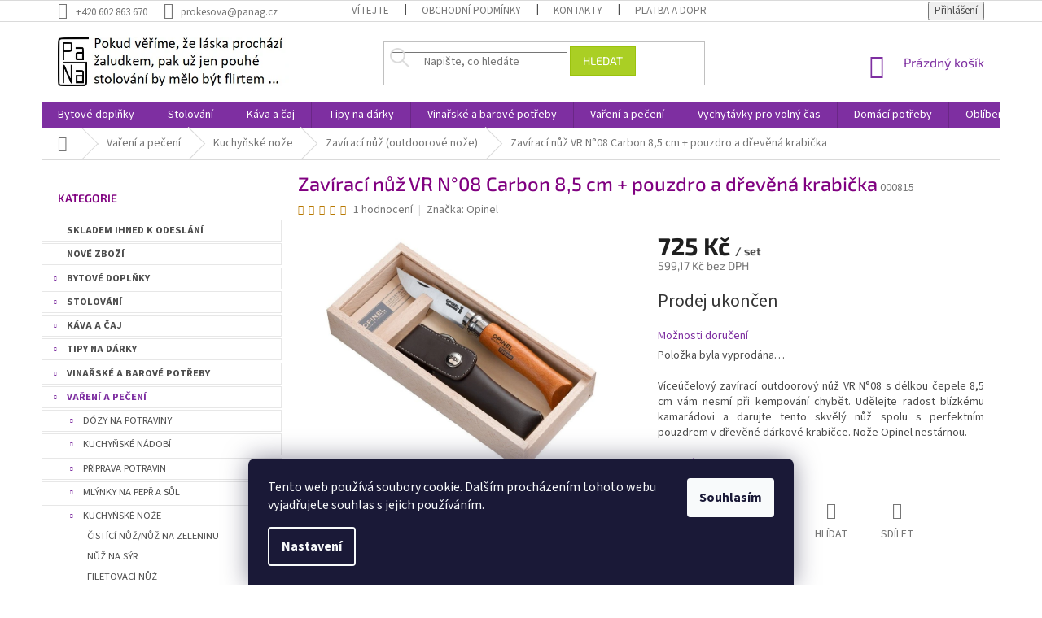

--- FILE ---
content_type: text/html; charset=utf-8
request_url: https://www.panag.cz/zaviraci-nuz/zaviraci-nuz-vrn-n--08-carbon-pouzdro--drevena-krabicka8-5-cm/
body_size: 48473
content:
<!doctype html><html lang="cs" dir="ltr" class="header-background-light external-fonts-loaded"><head><meta charset="utf-8" /><meta name="viewport" content="width=device-width,initial-scale=1" /><title>Zavírací nůž VR N°08 Carbon 8,5 cm + pouzdro a dřevěná krabička - Panag.cz</title><link rel="preconnect" href="https://cdn.myshoptet.com" /><link rel="dns-prefetch" href="https://cdn.myshoptet.com" /><link rel="preload" href="https://cdn.myshoptet.com/prj/dist/master/cms/libs/jquery/jquery-1.11.3.min.js" as="script" /><link href="https://cdn.myshoptet.com/prj/dist/master/cms/templates/frontend_templates/shared/css/font-face/source-sans-3.css" rel="stylesheet"><link href="https://cdn.myshoptet.com/prj/dist/master/cms/templates/frontend_templates/shared/css/font-face/exo-2.css" rel="stylesheet"><link href="https://cdn.myshoptet.com/prj/dist/master/shop/dist/font-shoptet-11.css.62c94c7785ff2cea73b2.css" rel="stylesheet"><script>
dataLayer = [];
dataLayer.push({'shoptet' : {
    "pageId": 1128,
    "pageType": "productDetail",
    "currency": "CZK",
    "currencyInfo": {
        "decimalSeparator": ",",
        "exchangeRate": 1,
        "priceDecimalPlaces": 2,
        "symbol": "K\u010d",
        "symbolLeft": 0,
        "thousandSeparator": " "
    },
    "language": "cs",
    "projectId": 185777,
    "product": {
        "id": 20142,
        "guid": "aaa22817-fc8c-11e7-ae76-0cc47a6c92bc",
        "hasVariants": false,
        "codes": [
            {
                "code": "000815"
            }
        ],
        "code": "000815",
        "name": "Zav\u00edrac\u00ed n\u016f\u017e VR N\u00b008 Carbon 8,5 cm + pouzdro a d\u0159ev\u011bn\u00e1 krabi\u010dka",
        "appendix": "",
        "weight": 0,
        "manufacturer": "Opinel",
        "manufacturerGuid": "1EF5332955026A9C83C0DA0BA3DED3EE",
        "currentCategory": "Va\u0159en\u00ed a pe\u010den\u00ed | Kuchy\u0148sk\u00e9 no\u017ee | Zav\u00edrac\u00ed n\u016f\u017e",
        "currentCategoryGuid": "19835b8e-d212-11e7-ae76-0cc47a6c92bc",
        "defaultCategory": "Va\u0159en\u00ed a pe\u010den\u00ed | Kuchy\u0148sk\u00e9 no\u017ee | Zav\u00edrac\u00ed n\u016f\u017e",
        "defaultCategoryGuid": "19835b8e-d212-11e7-ae76-0cc47a6c92bc",
        "currency": "CZK",
        "priceWithVat": 725
    },
    "stocks": [
        {
            "id": "ext",
            "title": "Sklad",
            "isDeliveryPoint": 0,
            "visibleOnEshop": 1
        }
    ],
    "cartInfo": {
        "id": null,
        "freeShipping": false,
        "freeShippingFrom": 2001,
        "leftToFreeGift": {
            "formattedPrice": "0 K\u010d",
            "priceLeft": 0
        },
        "freeGift": false,
        "leftToFreeShipping": {
            "priceLeft": 2001,
            "dependOnRegion": 0,
            "formattedPrice": "2 001 K\u010d"
        },
        "discountCoupon": [],
        "getNoBillingShippingPrice": {
            "withoutVat": 0,
            "vat": 0,
            "withVat": 0
        },
        "cartItems": [],
        "taxMode": "ORDINARY"
    },
    "cart": [],
    "customer": {
        "priceRatio": 1,
        "priceListId": 1,
        "groupId": null,
        "registered": false,
        "mainAccount": false
    }
}});
dataLayer.push({'cookie_consent' : {
    "marketing": "denied",
    "analytics": "denied"
}});
document.addEventListener('DOMContentLoaded', function() {
    shoptet.consent.onAccept(function(agreements) {
        if (agreements.length == 0) {
            return;
        }
        dataLayer.push({
            'cookie_consent' : {
                'marketing' : (agreements.includes(shoptet.config.cookiesConsentOptPersonalisation)
                    ? 'granted' : 'denied'),
                'analytics': (agreements.includes(shoptet.config.cookiesConsentOptAnalytics)
                    ? 'granted' : 'denied')
            },
            'event': 'cookie_consent'
        });
    });
});
</script>

<!-- Google Tag Manager -->
<script>(function(w,d,s,l,i){w[l]=w[l]||[];w[l].push({'gtm.start':
new Date().getTime(),event:'gtm.js'});var f=d.getElementsByTagName(s)[0],
j=d.createElement(s),dl=l!='dataLayer'?'&l='+l:'';j.async=true;j.src=
'https://www.googletagmanager.com/gtm.js?id='+i+dl;f.parentNode.insertBefore(j,f);
})(window,document,'script','dataLayer','GTM-W6NJNJ9');</script>
<!-- End Google Tag Manager -->

<meta property="og:type" content="website"><meta property="og:site_name" content="panag.cz"><meta property="og:url" content="https://www.panag.cz/zaviraci-nuz/zaviraci-nuz-vrn-n--08-carbon-pouzdro--drevena-krabicka8-5-cm/"><meta property="og:title" content="Zavírací nůž VR N°08 Carbon 8,5 cm + pouzdro a dřevěná krabička - Panag.cz"><meta name="author" content="Panag.cz"><meta name="web_author" content="Shoptet.cz"><meta name="dcterms.rightsHolder" content="www.panag.cz"><meta name="robots" content="index,follow"><meta property="og:image" content="https://cdn.myshoptet.com/usr/www.panag.cz/user/shop/big/20142_zaviraci-nuz-vrn-n--08-carbon-pouzdro--drevena-krabicka8-5-cm.jpg?652e4a04"><meta property="og:description" content="Zavírací nůž VR N°08 Carbon 8,5 cm + pouzdro a dřevěná krabička. Víceúčelový zavírací outdoorový nůž VR N°08 s délkou čepele 8,5 cm vám nesmí při kempování chybět. Udělejte radost blízkému kamarádovi a darujte tento skvělý nůž spolu s perfektním pouzdrem v dřevěné dárkové krabičce. Nože Opinel nestárnou."><meta name="description" content="Zavírací nůž VR N°08 Carbon 8,5 cm + pouzdro a dřevěná krabička. Víceúčelový zavírací outdoorový nůž VR N°08 s délkou čepele 8,5 cm vám nesmí při kempování chybět. Udělejte radost blízkému kamarádovi a darujte tento skvělý nůž spolu s perfektním pouzdrem v dřevěné dárkové krabičce. Nože Opinel nestárnou."><meta name="google-site-verification" content="google7bf859d290177d62.html"><meta property="product:price:amount" content="725"><meta property="product:price:currency" content="CZK"><style>:root {--color-primary: #7e2fa1;--color-primary-h: 282;--color-primary-s: 55%;--color-primary-l: 41%;--color-primary-hover: #7e2fa1;--color-primary-hover-h: 282;--color-primary-hover-s: 55%;--color-primary-hover-l: 41%;--color-secondary: #f8a102;--color-secondary-h: 39;--color-secondary-s: 98%;--color-secondary-l: 49%;--color-secondary-hover: #f8a102;--color-secondary-hover-h: 39;--color-secondary-hover-s: 98%;--color-secondary-hover-l: 49%;--color-tertiary: #aacf24;--color-tertiary-h: 73;--color-tertiary-s: 70%;--color-tertiary-l: 48%;--color-tertiary-hover: #9bc20e;--color-tertiary-hover-h: 73;--color-tertiary-hover-s: 87%;--color-tertiary-hover-l: 41%;--color-header-background: #ffffff;--template-font: "Source Sans 3";--template-headings-font: "Exo 2";--header-background-url: none;--cookies-notice-background: #1A1937;--cookies-notice-color: #F8FAFB;--cookies-notice-button-hover: #f5f5f5;--cookies-notice-link-hover: #27263f;--templates-update-management-preview-mode-content: "Náhled aktualizací šablony je aktivní pro váš prohlížeč."}</style>
    
    <link href="https://cdn.myshoptet.com/prj/dist/master/shop/dist/main-11.less.fcb4a42d7bd8a71b7ee2.css" rel="stylesheet" />
        
    <script>var shoptet = shoptet || {};</script>
    <script src="https://cdn.myshoptet.com/prj/dist/master/shop/dist/main-3g-header.js.05f199e7fd2450312de2.js"></script>
<!-- User include --><!-- api 426(80) html code header -->
<link rel="stylesheet" href="https://cdn.myshoptet.com/usr/api2.dklab.cz/user/documents/_doplnky/navstivene/185777/8/185777_8.css" type="text/css" /><style> :root { --dklab-lastvisited-background-color: #FFFFFF; } </style>
<!-- api 428(82) html code header -->
<link rel="stylesheet" href="https://cdn.myshoptet.com/usr/api2.dklab.cz/user/documents/_doplnky/oblibene/185777/15/185777_15.css" type="text/css" /><style>
        :root {
            --dklab-favourites-flag-color: #E91B7D;
            --dklab-favourites-flag-text-color: #FFFFFF;
            --dklab-favourites-add-text-color: #FF2E1C;            
            --dklab-favourites-remove-text-color: #E91B7D;            
            --dklab-favourites-add-text-detail-color: #FF2E1C;            
            --dklab-favourites-remove-text-detail-color: #E91B7D;            
            --dklab-favourites-header-icon-color: #FF2E1C;            
            --dklab-favourites-counter-color: #FF2E1C;            
        } </style>
<!-- service 629(277) html code header -->
<link href="https://cdn.myshoptet.com/usr/fvstudio.myshoptet.com/user/documents/addons/topproduct.min.css?22.8.1" rel="stylesheet">

<style>
</style>


<!-- service 704(350) html code header -->
<link rel="stylesheet" href="https://cdn.myshoptet.com/usr/shoptet.tomashlad.eu/user/documents/extras/quick-view/screen.css?v=20200836"/>
<!-- service 409(63) html code header -->
<style>
#filters h4{cursor:pointer;}[class~=slider-wrapper],[class~=filter-section]{padding-left:0;}#filters h4{padding-left:13.5pt;}[class~=filter-section],[class~=slider-wrapper]{padding-bottom:0 !important;}#filters h4:before{position:absolute;}#filters h4:before{left:0;}[class~=filter-section],[class~=slider-wrapper]{padding-right:0;}#filters h4{padding-bottom:9pt;}#filters h4{padding-right:13.5pt;}#filters > .slider-wrapper,[class~=slider-wrapper] > div,.filter-sections form,[class~=slider-wrapper][class~=filter-section] > div,.razeni > form{display:none;}#filters h4:before,#filters .otevreny h4:before{content:"\e911";}#filters h4{padding-top:9pt;}[class~=filter-section],[class~=slider-wrapper]{padding-top:0 !important;}[class~=filter-section]{border-top-width:0 !important;}[class~=filter-section]{border-top-style:none !important;}[class~=filter-section]{border-top-color:currentColor !important;}#filters .otevreny h4:before,#filters h4:before{font-family:shoptet;}#filters h4{position:relative;}#filters h4{margin-left:0 !important;}[class~=filter-section]{border-image:none !important;}#filters h4{margin-bottom:0 !important;}#filters h4{margin-right:0 !important;}#filters h4{margin-top:0 !important;}#filters h4{border-top-width:.0625pc;}#filters h4{border-top-style:solid;}#filters h4{border-top-color:#e0e0e0;}[class~=slider-wrapper]{max-width:none;}[class~=otevreny] form,.slider-wrapper.otevreny > div,[class~=slider-wrapper][class~=otevreny] > div,.otevreny form{display:block;}#filters h4{border-image:none;}[class~=param-filter-top]{margin-bottom:.9375pc;}[class~=otevreny] form{margin-bottom:15pt;}[class~=slider-wrapper]{color:inherit;}#filters .otevreny h4:before{-webkit-transform:rotate(180deg);}[class~=slider-wrapper],#filters h4:before{background:none;}#filters h4:before{-webkit-transform:rotate(90deg);}#filters h4:before{-moz-transform:rotate(90deg);}[class~=param-filter-top] form{display:block !important;}#filters h4:before{-o-transform:rotate(90deg);}#filters h4:before{-ms-transform:rotate(90deg);}#filters h4:before{transform:rotate(90deg);}#filters h4:before{font-size:.104166667in;}#filters .otevreny h4:before{-moz-transform:rotate(180deg);}#filters .otevreny h4:before{-o-transform:rotate(180deg);}#filters h4:before{top:36%;}#filters .otevreny h4:before{-ms-transform:rotate(180deg);}#filters h4:before{height:auto;}#filters h4:before{width:auto;}#filters .otevreny h4:before{transform:rotate(180deg);}
@media screen and (max-width: 767px) {
.param-filter-top{padding-top: 15px;}
}
#content .filters-wrapper > div:first-of-type, #footer .filters-wrapper > div:first-of-type {text-align: left;}
.template-11.one-column-body .content .filter-sections{padding-top: 15px; padding-bottom: 15px;}
</style>
<!-- service 421(75) html code header -->
<style>
body:not(.template-07):not(.template-09):not(.template-10):not(.template-11):not(.template-12):not(.template-13):not(.template-14) #return-to-top i::before {content: 'a';}
#return-to-top i:before {content: '\e911';}
#return-to-top {
z-index: 99999999;
    position: fixed;
    bottom: 45px;
    right: 20px;
background: rgba(0, 0, 0, 0.7);
    width: 50px;
    height: 50px;
    display: block;
    text-decoration: none;
    -webkit-border-radius: 35px;
    -moz-border-radius: 35px;
    border-radius: 35px;
    display: none;
    -webkit-transition: all 0.3s linear;
    -moz-transition: all 0.3s ease;
    -ms-transition: all 0.3s ease;
    -o-transition: all 0.3s ease;
    transition: all 0.3s ease;
}
#return-to-top i {color: #fff;margin: -10px 0 0 -10px;position: relative;left: 50%;top: 50%;font-size: 19px;-webkit-transition: all 0.3s ease;-moz-transition: all 0.3s ease;-ms-transition: all 0.3s ease;-o-transition: all 0.3s ease;transition: all 0.3s ease;height: 20px;width: 20px;text-align: center;display: block;font-style: normal;}
#return-to-top:hover {
    background: rgba(0, 0, 0, 0.9);
}
#return-to-top:hover i {
    color: #fff;
}
.icon-chevron-up::before {
font-weight: bold;
}
.ordering-process #return-to-top{display: none !important;}
</style>
<!-- service 731(376) html code header -->
<link rel="preconnect" href="https://image.pobo.cz/" crossorigin>
<link rel="stylesheet" href="https://image.pobo.cz/assets/fix-header.css?v=10" media="print" onload="this.media='all'">
<script src="https://image.pobo.cz/assets/fix-header.js"></script>


<!-- service 1571(1165) html code header -->
<style>
.pw-container {
  position: relative;
  display: inline-block;
}

.pw-overlay-container {
  position: absolute;
  bottom: 0;
  left: 50%;
  transform: translateX(-50%);
  text-align: center;
  background: none;
}

.pw-circle {
  fill: #000;
  stroke: #808080;
  stroke-width: 1.5px;
  opacity: 0.7;
}

.pw-empty-circle {
  fill: #808080;
  stroke: #484343;
  stroke-width: 1.5px;
  opacity: 0.7;
}
.pw-number-icon {
  background-color: var(--color-tertiary);
  padding-left: 3px;
  padding-right: 3px;
  opacity: 0.85;
}
  
</style>
<!-- service 428(82) html code header -->
<style>
@font-face {
    font-family: 'oblibene';
    src:  url('https://cdn.myshoptet.com/usr/api2.dklab.cz/user/documents/_doplnky/oblibene/font/oblibene.eot?v1');
    src:  url('https://cdn.myshoptet.com/usr/api2.dklab.cz/user/documents/_doplnky/oblibene/font/oblibene.eot?v1#iefix') format('embedded-opentype'),
    url('https://cdn.myshoptet.com/usr/api2.dklab.cz/user/documents/_doplnky/oblibene/font/oblibene.ttf?v1') format('truetype'),
    url('https://cdn.myshoptet.com/usr/api2.dklab.cz/user/documents/_doplnky/oblibene/font/oblibene.woff?v1') format('woff'),
    url('https://cdn.myshoptet.com/usr/api2.dklab.cz/user/documents/_doplnky/oblibene/font/oblibene.svg?v1') format('svg');
    font-weight: normal;
    font-style: normal;
}
</style>
<script>
var dklabFavIndividual;
</script>
<!-- service 654(301) html code header -->
<!-- Prefetch Pobo Page Builder CDN  -->
<link rel="dns-prefetch" href="https://image.pobo.cz">
<link href="https://cdnjs.cloudflare.com/ajax/libs/lightgallery/2.7.2/css/lightgallery.min.css" rel="stylesheet">
<link href="https://cdnjs.cloudflare.com/ajax/libs/lightgallery/2.7.2/css/lg-thumbnail.min.css" rel="stylesheet">


<!-- © Pobo Page Builder  -->
<script>
 	  window.addEventListener("DOMContentLoaded", function () {
		  var po = document.createElement("script");
		  po.type = "text/javascript";
		  po.async = true;
		  po.dataset.url = "https://www.pobo.cz";
			po.dataset.cdn = "https://image.pobo.space";
      po.dataset.tier = "standard";
      po.fetchpriority = "high";
      po.dataset.key = btoa(window.location.host);
		  po.id = "pobo-asset-url";
      po.platform = "shoptet";
      po.synergy = false;
		  po.src = "https://image.pobo.space/assets/editor.js?v=13";

		  var s = document.getElementsByTagName("script")[0];
		  s.parentNode.insertBefore(po, s);
	  });
</script>





<!-- project html code header -->
<style type="text/css">
       h1{ text-transform: none;  font-size: 1.7em; color: rgb(128,0,128); font-weight: 500; }  
       h2{ text-transform: none;  font-size: 1.7em;}
h4 {font-weight: bold; color: rgb(128,0,128);} 
    </style>

<!--názvy kategorií tučně-->
<style> .topic {
font-weight: bold;
}

</style>

<!-- Změna barvy nové a akční produkty HP-->
<style> .indented {
font-weight: bold; color: rgb(128,0,128);
} </style>


<style>

/* V levem menu podtrhne aktivni polozku */
.categories  {
color: black !important;
background-color: white !important;}

.sidebar {    background-color: white;}

element.style {
}
.categories.expandable>ul>li {
    border: 1px solid #e7e7e7; }

.categories.expandable>ul>li {
    font-size: 1.25rem;
    text-transform: uppercase;
    margin-bottom: 0.225rem;
    position: relative;
}

.categories .topic {
    border: 1px solid #e7e7e7; }

.categories .topic {
    font-size: 1.25rem;
    text-transform: uppercase;
    margin-bottom: 0.225rem;
    position: relative;
}

</style>
<!-- Template individual changes -->
<link rel="stylesheet" href="https://www.panag.cz/user/documents/upload/custom_template/style.css?v=10">

<meta name="google-site-verification" content="61qxx6zperWNrqX3rpH5QXyn3XW99hbJw2uOJDVsFOg" />
<meta name="facebook-domain-verification" content="1g3qeqz942r96lo5byk9jrueon76vs" />
<meta name="seznam-wmt" content="o4QJxKqzWp4YDXOyUcFB6XfwGlu2M180" />

<meta name="google-site-verification" content="pgKVXO2ZqKywJNGmD9jb5fA572s3yPp2Iv4OOJlUSJs" />
<script src="https://shoptet-lite.searchready.cz/serp-dist/searchready.bundle.js?clientConfigURL=https://shoptet-lite.searchready.cz/api/serp/config/full-serp-cs-panag.json" type="application/javascript"></script>
<!-- /User include --><link rel="shortcut icon" href="/favicon.ico" type="image/x-icon" /><link rel="canonical" href="https://www.panag.cz/zaviraci-nuz/zaviraci-nuz-vrn-n--08-carbon-pouzdro--drevena-krabicka8-5-cm/" /><script>!function(){var t={9196:function(){!function(){var t=/\[object (Boolean|Number|String|Function|Array|Date|RegExp)\]/;function r(r){return null==r?String(r):(r=t.exec(Object.prototype.toString.call(Object(r))))?r[1].toLowerCase():"object"}function n(t,r){return Object.prototype.hasOwnProperty.call(Object(t),r)}function e(t){if(!t||"object"!=r(t)||t.nodeType||t==t.window)return!1;try{if(t.constructor&&!n(t,"constructor")&&!n(t.constructor.prototype,"isPrototypeOf"))return!1}catch(t){return!1}for(var e in t);return void 0===e||n(t,e)}function o(t,r,n){this.b=t,this.f=r||function(){},this.d=!1,this.a={},this.c=[],this.e=function(t){return{set:function(r,n){u(c(r,n),t.a)},get:function(r){return t.get(r)}}}(this),i(this,t,!n);var e=t.push,o=this;t.push=function(){var r=[].slice.call(arguments,0),n=e.apply(t,r);return i(o,r),n}}function i(t,n,o){for(t.c.push.apply(t.c,n);!1===t.d&&0<t.c.length;){if("array"==r(n=t.c.shift()))t:{var i=n,a=t.a;if("string"==r(i[0])){for(var f=i[0].split("."),s=f.pop(),p=(i=i.slice(1),0);p<f.length;p++){if(void 0===a[f[p]])break t;a=a[f[p]]}try{a[s].apply(a,i)}catch(t){}}}else if("function"==typeof n)try{n.call(t.e)}catch(t){}else{if(!e(n))continue;for(var l in n)u(c(l,n[l]),t.a)}o||(t.d=!0,t.f(t.a,n),t.d=!1)}}function c(t,r){for(var n={},e=n,o=t.split("."),i=0;i<o.length-1;i++)e=e[o[i]]={};return e[o[o.length-1]]=r,n}function u(t,o){for(var i in t)if(n(t,i)){var c=t[i];"array"==r(c)?("array"==r(o[i])||(o[i]=[]),u(c,o[i])):e(c)?(e(o[i])||(o[i]={}),u(c,o[i])):o[i]=c}}window.DataLayerHelper=o,o.prototype.get=function(t){var r=this.a;t=t.split(".");for(var n=0;n<t.length;n++){if(void 0===r[t[n]])return;r=r[t[n]]}return r},o.prototype.flatten=function(){this.b.splice(0,this.b.length),this.b[0]={},u(this.a,this.b[0])}}()}},r={};function n(e){var o=r[e];if(void 0!==o)return o.exports;var i=r[e]={exports:{}};return t[e](i,i.exports,n),i.exports}n.n=function(t){var r=t&&t.__esModule?function(){return t.default}:function(){return t};return n.d(r,{a:r}),r},n.d=function(t,r){for(var e in r)n.o(r,e)&&!n.o(t,e)&&Object.defineProperty(t,e,{enumerable:!0,get:r[e]})},n.o=function(t,r){return Object.prototype.hasOwnProperty.call(t,r)},function(){"use strict";n(9196)}()}();</script><style>/* custom background */@media (min-width: 992px) {body {background-position: top center;background-repeat: no-repeat;background-attachment: fixed;}}</style>    <!-- Global site tag (gtag.js) - Google Analytics -->
    <script async src="https://www.googletagmanager.com/gtag/js?id=G-9555XE3BNJ"></script>
    <script>
        
        window.dataLayer = window.dataLayer || [];
        function gtag(){dataLayer.push(arguments);}
        

                    console.debug('default consent data');

            gtag('consent', 'default', {"ad_storage":"denied","analytics_storage":"denied","ad_user_data":"denied","ad_personalization":"denied","wait_for_update":500});
            dataLayer.push({
                'event': 'default_consent'
            });
        
        gtag('js', new Date());

                gtag('config', 'UA-21802170-1', { 'groups': "UA" });
        
                gtag('config', 'G-9555XE3BNJ', {"groups":"GA4","send_page_view":false,"content_group":"productDetail","currency":"CZK","page_language":"cs"});
        
                gtag('config', 'AW-803314386', {"allow_enhanced_conversions":true});
        
        
        
        
        
                    gtag('event', 'page_view', {"send_to":"GA4","page_language":"cs","content_group":"productDetail","currency":"CZK"});
        
                gtag('set', 'currency', 'CZK');

        gtag('event', 'view_item', {
            "send_to": "UA",
            "items": [
                {
                    "id": "000815",
                    "name": "Zav\u00edrac\u00ed n\u016f\u017e VR N\u00b008 Carbon 8,5 cm + pouzdro a d\u0159ev\u011bn\u00e1 krabi\u010dka",
                    "category": "Va\u0159en\u00ed a pe\u010den\u00ed \/ Kuchy\u0148sk\u00e9 no\u017ee \/ Zav\u00edrac\u00ed n\u016f\u017e",
                                        "brand": "Opinel",
                                                            "price": 599.17
                }
            ]
        });
        
        
        
        
        
                    gtag('event', 'view_item', {"send_to":"GA4","page_language":"cs","content_group":"productDetail","value":599.16999999999996,"currency":"CZK","items":[{"item_id":"000815","item_name":"Zav\u00edrac\u00ed n\u016f\u017e VR N\u00b008 Carbon 8,5 cm + pouzdro a d\u0159ev\u011bn\u00e1 krabi\u010dka","item_brand":"Opinel","item_category":"Va\u0159en\u00ed a pe\u010den\u00ed","item_category2":"Kuchy\u0148sk\u00e9 no\u017ee","item_category3":"Zav\u00edrac\u00ed n\u016f\u017e","price":599.16999999999996,"quantity":1,"index":0}]});
        
        
        
        
        
        
        
        document.addEventListener('DOMContentLoaded', function() {
            if (typeof shoptet.tracking !== 'undefined') {
                for (var id in shoptet.tracking.bannersList) {
                    gtag('event', 'view_promotion', {
                        "send_to": "UA",
                        "promotions": [
                            {
                                "id": shoptet.tracking.bannersList[id].id,
                                "name": shoptet.tracking.bannersList[id].name,
                                "position": shoptet.tracking.bannersList[id].position
                            }
                        ]
                    });
                }
            }

            shoptet.consent.onAccept(function(agreements) {
                if (agreements.length !== 0) {
                    console.debug('gtag consent accept');
                    var gtagConsentPayload =  {
                        'ad_storage': agreements.includes(shoptet.config.cookiesConsentOptPersonalisation)
                            ? 'granted' : 'denied',
                        'analytics_storage': agreements.includes(shoptet.config.cookiesConsentOptAnalytics)
                            ? 'granted' : 'denied',
                                                                                                'ad_user_data': agreements.includes(shoptet.config.cookiesConsentOptPersonalisation)
                            ? 'granted' : 'denied',
                        'ad_personalization': agreements.includes(shoptet.config.cookiesConsentOptPersonalisation)
                            ? 'granted' : 'denied',
                        };
                    console.debug('update consent data', gtagConsentPayload);
                    gtag('consent', 'update', gtagConsentPayload);
                    dataLayer.push(
                        { 'event': 'update_consent' }
                    );
                }
            });
        });
    </script>
<!-- Start Srovname.cz Pixel -->
<script type="text/plain" data-cookiecategory="analytics">
    !(function (e, n, t, a, s, o, r) {
        e[a] ||
        (((s = e[a] = function () {
            s.process ? s.process.apply(s, arguments) : s.queue.push(arguments);
        }).queue = []),
            ((o = n.createElement(t)).async = 1),
            (o.src = "https://tracking.srovname.cz/srovnamepixel.js"),
            (o.dataset.srv9 = "1"),
            (r = n.getElementsByTagName(t)[0]).parentNode.insertBefore(o, r));
    })(window, document, "script", "srovname");
    srovname("init", "ba17550577b333f4b43e66676c18af3a");
</script>
<!-- End Srovname.cz Pixel -->
<script>
    (function(t, r, a, c, k, i, n, g) { t['ROIDataObject'] = k;
    t[k]=t[k]||function(){ (t[k].q=t[k].q||[]).push(arguments) },t[k].c=i;n=r.createElement(a),
    g=r.getElementsByTagName(a)[0];n.async=1;n.src=c;g.parentNode.insertBefore(n,g)
    })(window, document, 'script', '//www.heureka.cz/ocm/sdk.js?source=shoptet&version=2&page=product_detail', 'heureka', 'cz');

    heureka('set_user_consent', 0);
</script>
</head><body class="desktop id-1128 in-zaviraci-nuz template-11 type-product type-detail multiple-columns-body columns-3 ums_forms_redesign--off ums_a11y_category_page--on ums_discussion_rating_forms--off ums_flags_display_unification--on ums_a11y_login--on mobile-header-version-0"><noscript>
    <style>
        #header {
            padding-top: 0;
            position: relative !important;
            top: 0;
        }
        .header-navigation {
            position: relative !important;
        }
        .overall-wrapper {
            margin: 0 !important;
        }
        body:not(.ready) {
            visibility: visible !important;
        }
    </style>
    <div class="no-javascript">
        <div class="no-javascript__title">Musíte změnit nastavení vašeho prohlížeče</div>
        <div class="no-javascript__text">Podívejte se na: <a href="https://www.google.com/support/bin/answer.py?answer=23852">Jak povolit JavaScript ve vašem prohlížeči</a>.</div>
        <div class="no-javascript__text">Pokud používáte software na blokování reklam, může být nutné povolit JavaScript z této stránky.</div>
        <div class="no-javascript__text">Děkujeme.</div>
    </div>
</noscript>

        <div id="fb-root"></div>
        <script>
            window.fbAsyncInit = function() {
                FB.init({
//                    appId            : 'your-app-id',
                    autoLogAppEvents : true,
                    xfbml            : true,
                    version          : 'v19.0'
                });
            };
        </script>
        <script async defer crossorigin="anonymous" src="https://connect.facebook.net/cs_CZ/sdk.js"></script>
<!-- Google Tag Manager (noscript) -->
<noscript><iframe src="https://www.googletagmanager.com/ns.html?id=GTM-W6NJNJ9"
height="0" width="0" style="display:none;visibility:hidden"></iframe></noscript>
<!-- End Google Tag Manager (noscript) -->

    <div class="siteCookies siteCookies--bottom siteCookies--dark js-siteCookies" role="dialog" data-testid="cookiesPopup" data-nosnippet>
        <div class="siteCookies__form">
            <div class="siteCookies__content">
                <div class="siteCookies__text">
                    Tento web používá soubory cookie. Dalším procházením tohoto webu vyjadřujete souhlas s jejich používáním.
                </div>
                <p class="siteCookies__links">
                    <button class="siteCookies__link js-cookies-settings" aria-label="Nastavení cookies" data-testid="cookiesSettings">Nastavení</button>
                </p>
            </div>
            <div class="siteCookies__buttonWrap">
                                <button class="siteCookies__button js-cookiesConsentSubmit" value="all" aria-label="Přijmout cookies" data-testid="buttonCookiesAccept">Souhlasím</button>
            </div>
        </div>
        <script>
            document.addEventListener("DOMContentLoaded", () => {
                const siteCookies = document.querySelector('.js-siteCookies');
                document.addEventListener("scroll", shoptet.common.throttle(() => {
                    const st = document.documentElement.scrollTop;
                    if (st > 1) {
                        siteCookies.classList.add('siteCookies--scrolled');
                    } else {
                        siteCookies.classList.remove('siteCookies--scrolled');
                    }
                }, 100));
            });
        </script>
    </div>
<a href="#content" class="skip-link sr-only">Přejít na obsah</a><div class="overall-wrapper"><div class="user-action"><div class="container">
    <div class="user-action-in">
                    <div id="login" class="user-action-login popup-widget login-widget" role="dialog" aria-labelledby="loginHeading">
        <div class="popup-widget-inner">
                            <h2 id="loginHeading">Přihlášení k vašemu účtu</h2><div id="customerLogin"><form action="/action/Customer/Login/" method="post" id="formLoginIncluded" class="csrf-enabled formLogin" data-testid="formLogin"><input type="hidden" name="referer" value="" /><div class="form-group"><div class="input-wrapper email js-validated-element-wrapper no-label"><input type="email" name="email" class="form-control" autofocus placeholder="E-mailová adresa (např. jan@novak.cz)" data-testid="inputEmail" autocomplete="email" required /></div></div><div class="form-group"><div class="input-wrapper password js-validated-element-wrapper no-label"><input type="password" name="password" class="form-control" placeholder="Heslo" data-testid="inputPassword" autocomplete="current-password" required /><span class="no-display">Nemůžete vyplnit toto pole</span><input type="text" name="surname" value="" class="no-display" /></div></div><div class="form-group"><div class="login-wrapper"><button type="submit" class="btn btn-secondary btn-text btn-login" data-testid="buttonSubmit">Přihlásit se</button><div class="password-helper"><a href="/registrace/" data-testid="signup" rel="nofollow">Nová registrace</a><a href="/klient/zapomenute-heslo/" rel="nofollow">Zapomenuté heslo</a></div></div></div></form>
</div>                    </div>
    </div>

                            <div id="cart-widget" class="user-action-cart popup-widget cart-widget loader-wrapper" data-testid="popupCartWidget" role="dialog" aria-hidden="true">
    <div class="popup-widget-inner cart-widget-inner place-cart-here">
        <div class="loader-overlay">
            <div class="loader"></div>
        </div>
    </div>

    <div class="cart-widget-button">
        <a href="/kosik/" class="btn btn-conversion" id="continue-order-button" rel="nofollow" data-testid="buttonNextStep">Pokračovat do košíku</a>
    </div>
</div>
            </div>
</div>
</div><div class="top-navigation-bar" data-testid="topNavigationBar">

    <div class="container">

        <div class="top-navigation-contacts">
            <strong>Zákaznická podpora:</strong><a href="tel:+420602863670" class="project-phone" aria-label="Zavolat na +420602863670" data-testid="contactboxPhone"><span>+420 602 863 670</span></a><a href="mailto:prokesova@panag.cz" class="project-email" data-testid="contactboxEmail"><span>prokesova@panag.cz</span></a>        </div>

                            <div class="top-navigation-menu">
                <div class="top-navigation-menu-trigger"></div>
                <ul class="top-navigation-bar-menu">
                                            <li class="top-navigation-menu-item-27">
                            <a href="/vitejte/">Vítejte</a>
                        </li>
                                            <li class="top-navigation-menu-item-1776">
                            <a href="/obchodni-podminky/">Obchodní podmínky</a>
                        </li>
                                            <li class="top-navigation-menu-item-29">
                            <a href="/kontakty/">Kontakty</a>
                        </li>
                                            <li class="top-navigation-menu-item-1239">
                            <a href="/platba-a-doprava/">Platba a doprava</a>
                        </li>
                                            <li class="top-navigation-menu-item-1773">
                            <a href="/reklamace-a-vraceni-zbozi/">Reklamace a vrácení zboží</a>
                        </li>
                                    </ul>
                <ul class="top-navigation-bar-menu-helper"></ul>
            </div>
        
        <div class="top-navigation-tools top-navigation-tools--language">
            <div class="responsive-tools">
                <a href="#" class="toggle-window" data-target="search" aria-label="Hledat" data-testid="linkSearchIcon"></a>
                                                            <a href="#" class="toggle-window" data-target="login"></a>
                                                    <a href="#" class="toggle-window" data-target="navigation" aria-label="Menu" data-testid="hamburgerMenu"></a>
            </div>
                        <button class="top-nav-button top-nav-button-login toggle-window" type="button" data-target="login" aria-haspopup="dialog" aria-controls="login" aria-expanded="false" data-testid="signin"><span>Přihlášení</span></button>        </div>

    </div>

</div>
<header id="header"><div class="container navigation-wrapper">
    <div class="header-top">
        <div class="site-name-wrapper">
            <div class="site-name"><a href="/" data-testid="linkWebsiteLogo"><img src="https://cdn.myshoptet.com/usr/www.panag.cz/user/logos/logo40.jpg" alt="Panag.cz" fetchpriority="low" /></a></div>        </div>
        <div class="search" itemscope itemtype="https://schema.org/WebSite">
            <meta itemprop="headline" content="Zavírací nůž"/><meta itemprop="url" content="https://www.panag.cz"/><meta itemprop="text" content="Zavírací nůž VR N°08 Carbon 8,5 cm + pouzdro a dřevěná krabička. Víceúčelový zavírací outdoorový nůž VR&amp;amp;nbsp;N°08 s délkou čepele 8,5 cm vám nesmí při kempování chybět. Udělejte radost blízkému kamarádovi a darujte tento skvělý nůž spolu s perfektním pouzdrem v dřevěné dárkové krabičce. Nože Opinel nestárnou."/>            <form action="/action/ProductSearch/prepareString/" method="post"
    id="formSearchForm" class="search-form compact-form js-search-main"
    itemprop="potentialAction" itemscope itemtype="https://schema.org/SearchAction" data-testid="searchForm">
    <fieldset>
        <meta itemprop="target"
            content="https://www.panag.cz/vyhledavani/?string={string}"/>
        <input type="hidden" name="language" value="cs"/>
        
            
<input
    type="search"
    name="string"
        class="query-input form-control search-input js-search-input"
    placeholder="Napište, co hledáte"
    autocomplete="off"
    required
    itemprop="query-input"
    aria-label="Vyhledávání"
    data-testid="searchInput"
>
            <button type="submit" class="btn btn-default" data-testid="searchBtn">Hledat</button>
        
    </fieldset>
</form>
        </div>
        <div class="navigation-buttons">
                
    <a href="/kosik/" class="btn btn-icon toggle-window cart-count" data-target="cart" data-hover="true" data-redirect="true" data-testid="headerCart" rel="nofollow" aria-haspopup="dialog" aria-expanded="false" aria-controls="cart-widget">
        
                <span class="sr-only">Nákupní košík</span>
        
            <span class="cart-price visible-lg-inline-block" data-testid="headerCartPrice">
                                    Prázdný košík                            </span>
        
    
            </a>
        </div>
    </div>
    <nav id="navigation" aria-label="Hlavní menu" data-collapsible="true"><div class="navigation-in menu"><ul class="menu-level-1" role="menubar" data-testid="headerMenuItems"><li class="menu-item-690 ext" role="none"><a href="/bytove-doplnky/" data-testid="headerMenuItem" role="menuitem" aria-haspopup="true" aria-expanded="false"><b>Bytové doplňky</b><span class="submenu-arrow"></span></a><ul class="menu-level-2" aria-label="Bytové doplňky" tabindex="-1" role="menu"><li class="menu-item-2719" role="none"><a href="/aroma-lampy/" class="menu-image" data-testid="headerMenuItem" tabindex="-1" aria-hidden="true"><img src="data:image/svg+xml,%3Csvg%20width%3D%22140%22%20height%3D%22100%22%20xmlns%3D%22http%3A%2F%2Fwww.w3.org%2F2000%2Fsvg%22%3E%3C%2Fsvg%3E" alt="" aria-hidden="true" width="140" height="100"  data-src="https://cdn.myshoptet.com/usr/www.panag.cz/user/categories/thumb/13046-11r___erven___aromalapma_od_paramit.jpg" fetchpriority="low" /></a><div><a href="/aroma-lampy/" data-testid="headerMenuItem" role="menuitem"><span>Aromalampy</span></a>
                        </div></li><li class="menu-item-693 has-third-level" role="none"><a href="/figurky/" class="menu-image" data-testid="headerMenuItem" tabindex="-1" aria-hidden="true"><img src="data:image/svg+xml,%3Csvg%20width%3D%22140%22%20height%3D%22100%22%20xmlns%3D%22http%3A%2F%2Fwww.w3.org%2F2000%2Fsvg%22%3E%3C%2Fsvg%3E" alt="" aria-hidden="true" width="140" height="100"  data-src="https://cdn.myshoptet.com/usr/www.panag.cz/user/categories/thumb/x500-.jpg" fetchpriority="low" /></a><div><a href="/figurky/" data-testid="headerMenuItem" role="menuitem"><span>Figurky</span></a>
                                                    <ul class="menu-level-3" role="menu">
                                                                    <li class="menu-item-1476" role="none">
                                        <a href="/andele-a-vily/" data-testid="headerMenuItem" role="menuitem">
                                            Dekorace andělé a víly</a>,                                    </li>
                                                                    <li class="menu-item-1491" role="none">
                                        <a href="/dekorace-ptacci/" data-testid="headerMenuItem" role="menuitem">
                                            Dekorace slepičky</a>,                                    </li>
                                                                    <li class="menu-item-1485" role="none">
                                        <a href="/srdicka/" data-testid="headerMenuItem" role="menuitem">
                                            Dekorace srdíčka</a>,                                    </li>
                                                                    <li class="menu-item-1770" role="none">
                                        <a href="/ostatni-dekoracni-figurky/" data-testid="headerMenuItem" role="menuitem">
                                            Ostatní dekorační figurky</a>                                    </li>
                                                            </ul>
                        </div></li><li class="menu-item-696" role="none"><a href="/lucerny/" class="menu-image" data-testid="headerMenuItem" tabindex="-1" aria-hidden="true"><img src="data:image/svg+xml,%3Csvg%20width%3D%22140%22%20height%3D%22100%22%20xmlns%3D%22http%3A%2F%2Fwww.w3.org%2F2000%2Fsvg%22%3E%3C%2Fsvg%3E" alt="" aria-hidden="true" width="140" height="100"  data-src="https://cdn.myshoptet.com/usr/www.panag.cz/user/categories/thumb/lucerny_a_svicny0.jpg" fetchpriority="low" /></a><div><a href="/lucerny/" data-testid="headerMenuItem" role="menuitem"><span>Lucerny</span></a>
                        </div></li><li class="menu-item-1816 has-third-level" role="none"><a href="/floristicke-potreby/" class="menu-image" data-testid="headerMenuItem" tabindex="-1" aria-hidden="true"><img src="data:image/svg+xml,%3Csvg%20width%3D%22140%22%20height%3D%22100%22%20xmlns%3D%22http%3A%2F%2Fwww.w3.org%2F2000%2Fsvg%22%3E%3C%2Fsvg%3E" alt="" aria-hidden="true" width="140" height="100"  data-src="https://cdn.myshoptet.com/usr/www.panag.cz/user/categories/thumb/floristick___pot__eby.jpg" fetchpriority="low" /></a><div><a href="/floristicke-potreby/" data-testid="headerMenuItem" role="menuitem"><span>Floristické potřeby</span></a>
                                                    <ul class="menu-level-3" role="menu">
                                                                    <li class="menu-item-1822" role="none">
                                        <a href="/aranzovaci-misky/" data-testid="headerMenuItem" role="menuitem">
                                            Aranžovací misky</a>,                                    </li>
                                                                    <li class="menu-item-1891" role="none">
                                        <a href="/aranzovaci-kvetiny/" data-testid="headerMenuItem" role="menuitem">
                                            Aranžovací květiny</a>,                                    </li>
                                                                    <li class="menu-item-699" role="none">
                                        <a href="/obaly-na-kvetinace/" data-testid="headerMenuItem" role="menuitem">
                                            Obaly na květináče</a>                                    </li>
                                                            </ul>
                        </div></li><li class="menu-item-1176" role="none"><a href="/hodiny/" class="menu-image" data-testid="headerMenuItem" tabindex="-1" aria-hidden="true"><img src="data:image/svg+xml,%3Csvg%20width%3D%22140%22%20height%3D%22100%22%20xmlns%3D%22http%3A%2F%2Fwww.w3.org%2F2000%2Fsvg%22%3E%3C%2Fsvg%3E" alt="" aria-hidden="true" width="140" height="100"  data-src="https://cdn.myshoptet.com/usr/www.panag.cz/user/categories/thumb/hodiny.jpg" fetchpriority="low" /></a><div><a href="/hodiny/" data-testid="headerMenuItem" role="menuitem"><span>Hodiny</span></a>
                        </div></li><li class="menu-item-702 has-third-level" role="none"><a href="/vazy/" class="menu-image" data-testid="headerMenuItem" tabindex="-1" aria-hidden="true"><img src="data:image/svg+xml,%3Csvg%20width%3D%22140%22%20height%3D%22100%22%20xmlns%3D%22http%3A%2F%2Fwww.w3.org%2F2000%2Fsvg%22%3E%3C%2Fsvg%3E" alt="" aria-hidden="true" width="140" height="100"  data-src="https://cdn.myshoptet.com/usr/www.panag.cz/user/categories/thumb/v__zy1.jpg" fetchpriority="low" /></a><div><a href="/vazy/" data-testid="headerMenuItem" role="menuitem"><span>Vázy</span></a>
                                                    <ul class="menu-level-3" role="menu">
                                                                    <li class="menu-item-705" role="none">
                                        <a href="/porcelanove-vazy/" data-testid="headerMenuItem" role="menuitem">
                                            Porcelánové vázy</a>,                                    </li>
                                                                    <li class="menu-item-711" role="none">
                                        <a href="/keramicke-vazy/" data-testid="headerMenuItem" role="menuitem">
                                            Keramické vázy</a>,                                    </li>
                                                                    <li class="menu-item-714" role="none">
                                        <a href="/nerezove-vazy/" data-testid="headerMenuItem" role="menuitem">
                                            Nerezové vázy</a>,                                    </li>
                                                                    <li class="menu-item-1278" role="none">
                                        <a href="/sklenene-vazy/" data-testid="headerMenuItem" role="menuitem">
                                            Skleněné vázy</a>                                    </li>
                                                            </ul>
                        </div></li><li class="menu-item-1494" role="none"><a href="/svicny/" class="menu-image" data-testid="headerMenuItem" tabindex="-1" aria-hidden="true"><img src="data:image/svg+xml,%3Csvg%20width%3D%22140%22%20height%3D%22100%22%20xmlns%3D%22http%3A%2F%2Fwww.w3.org%2F2000%2Fsvg%22%3E%3C%2Fsvg%3E" alt="" aria-hidden="true" width="140" height="100"  data-src="https://cdn.myshoptet.com/usr/www.panag.cz/user/categories/thumb/p280003_terra_sada_sklen__n__ch_sv__cn___5_ks_od_philippi_(1).jpg" fetchpriority="low" /></a><div><a href="/svicny/" data-testid="headerMenuItem" role="menuitem"><span>Svícny</span></a>
                        </div></li><li class="menu-item-1916" role="none"><a href="/drzaky-a-stojany/" class="menu-image" data-testid="headerMenuItem" tabindex="-1" aria-hidden="true"><img src="data:image/svg+xml,%3Csvg%20width%3D%22140%22%20height%3D%22100%22%20xmlns%3D%22http%3A%2F%2Fwww.w3.org%2F2000%2Fsvg%22%3E%3C%2Fsvg%3E" alt="" aria-hidden="true" width="140" height="100"  data-src="https://cdn.myshoptet.com/usr/www.panag.cz/user/categories/thumb/30897.jpg" fetchpriority="low" /></a><div><a href="/drzaky-a-stojany/" data-testid="headerMenuItem" role="menuitem"><span>Držáky a stojany</span></a>
                        </div></li></ul></li>
<li class="menu-item-717 ext" role="none"><a href="/stolovani/" data-testid="headerMenuItem" role="menuitem" aria-haspopup="true" aria-expanded="false"><b>Stolování</b><span class="submenu-arrow"></span></a><ul class="menu-level-2" aria-label="Stolování" tabindex="-1" role="menu"><li class="menu-item-720" role="none"><a href="/cukrenky/" class="menu-image" data-testid="headerMenuItem" tabindex="-1" aria-hidden="true"><img src="data:image/svg+xml,%3Csvg%20width%3D%22140%22%20height%3D%22100%22%20xmlns%3D%22http%3A%2F%2Fwww.w3.org%2F2000%2Fsvg%22%3E%3C%2Fsvg%3E" alt="" aria-hidden="true" width="140" height="100"  data-src="https://cdn.myshoptet.com/usr/www.panag.cz/user/categories/thumb/__irok___v__b__r_cuk__enek_od_renomovan__ch_zna__ek_maxwell_and_williams_by_inspire_paramit.jpg" fetchpriority="low" /></a><div><a href="/cukrenky/" data-testid="headerMenuItem" role="menuitem"><span>Cukřenky</span></a>
                        </div></li><li class="menu-item-921 has-third-level" role="none"><a href="/dozy-na-ocet-olej/" class="menu-image" data-testid="headerMenuItem" tabindex="-1" aria-hidden="true"><img src="data:image/svg+xml,%3Csvg%20width%3D%22140%22%20height%3D%22100%22%20xmlns%3D%22http%3A%2F%2Fwww.w3.org%2F2000%2Fsvg%22%3E%3C%2Fsvg%3E" alt="" aria-hidden="true" width="140" height="100"  data-src="https://cdn.myshoptet.com/usr/www.panag.cz/user/categories/thumb/maneze_na_ocet-olej1.jpg" fetchpriority="low" /></a><div><a href="/dozy-na-ocet-olej/" data-testid="headerMenuItem" role="menuitem"><span>Dózy na ocet/olej</span></a>
                                                    <ul class="menu-level-3" role="menu">
                                                                    <li class="menu-item-1314" role="none">
                                        <a href="/dozy-na-ocet/" data-testid="headerMenuItem" role="menuitem">
                                            Dózy na ocet</a>,                                    </li>
                                                                    <li class="menu-item-1317" role="none">
                                        <a href="/dozy-na-olej/" data-testid="headerMenuItem" role="menuitem">
                                            Dózy na olej</a>                                    </li>
                                                            </ul>
                        </div></li><li class="menu-item-729" role="none"><a href="/jidelni-soupravy/" class="menu-image" data-testid="headerMenuItem" tabindex="-1" aria-hidden="true"><img src="data:image/svg+xml,%3Csvg%20width%3D%22140%22%20height%3D%22100%22%20xmlns%3D%22http%3A%2F%2Fwww.w3.org%2F2000%2Fsvg%22%3E%3C%2Fsvg%3E" alt="" aria-hidden="true" width="140" height="100"  data-src="https://cdn.myshoptet.com/usr/www.panag.cz/user/categories/thumb/jidelni_soupravy3.jpg" fetchpriority="low" /></a><div><a href="/jidelni-soupravy/" data-testid="headerMenuItem" role="menuitem"><span>Jídelní soupravy</span></a>
                        </div></li><li class="menu-item-1928" role="none"><a href="/jidelni-soupravy-pro-deti/" class="menu-image" data-testid="headerMenuItem" tabindex="-1" aria-hidden="true"><img src="data:image/svg+xml,%3Csvg%20width%3D%22140%22%20height%3D%22100%22%20xmlns%3D%22http%3A%2F%2Fwww.w3.org%2F2000%2Fsvg%22%3E%3C%2Fsvg%3E" alt="" aria-hidden="true" width="140" height="100"  data-src="https://cdn.myshoptet.com/usr/www.panag.cz/user/categories/thumb/7697-00-10a.jpg" fetchpriority="low" /></a><div><a href="/jidelni-soupravy-pro-deti/" data-testid="headerMenuItem" role="menuitem"><span>Jídelní soupravy pro děti</span></a>
                        </div></li><li class="menu-item-732" role="none"><a href="/kalisek-na-vejce/" class="menu-image" data-testid="headerMenuItem" tabindex="-1" aria-hidden="true"><img src="data:image/svg+xml,%3Csvg%20width%3D%22140%22%20height%3D%22100%22%20xmlns%3D%22http%3A%2F%2Fwww.w3.org%2F2000%2Fsvg%22%3E%3C%2Fsvg%3E" alt="" aria-hidden="true" width="140" height="100"  data-src="https://cdn.myshoptet.com/usr/www.panag.cz/user/categories/thumb/kalisek_na_vejce-0.jpg" fetchpriority="low" /></a><div><a href="/kalisek-na-vejce/" data-testid="headerMenuItem" role="menuitem"><span>Kalíšek na vejce</span></a>
                        </div></li><li class="menu-item-738" role="none"><a href="/maselnicky/" class="menu-image" data-testid="headerMenuItem" tabindex="-1" aria-hidden="true"><img src="data:image/svg+xml,%3Csvg%20width%3D%22140%22%20height%3D%22100%22%20xmlns%3D%22http%3A%2F%2Fwww.w3.org%2F2000%2Fsvg%22%3E%3C%2Fsvg%3E" alt="" aria-hidden="true" width="140" height="100"  data-src="https://cdn.myshoptet.com/usr/www.panag.cz/user/categories/thumb/maselnicky5.jpg" fetchpriority="low" /></a><div><a href="/maselnicky/" data-testid="headerMenuItem" role="menuitem"><span>Máselničky</span></a>
                        </div></li><li class="menu-item-741 has-third-level" role="none"><a href="/misy-a-misky/" class="menu-image" data-testid="headerMenuItem" tabindex="-1" aria-hidden="true"><img src="data:image/svg+xml,%3Csvg%20width%3D%22140%22%20height%3D%22100%22%20xmlns%3D%22http%3A%2F%2Fwww.w3.org%2F2000%2Fsvg%22%3E%3C%2Fsvg%3E" alt="" aria-hidden="true" width="140" height="100"  data-src="https://cdn.myshoptet.com/usr/www.panag.cz/user/categories/thumb/m__sy_a_misky2.jpg" fetchpriority="low" /></a><div><a href="/misy-a-misky/" data-testid="headerMenuItem" role="menuitem"><span>Mísy a misky</span></a>
                                                    <ul class="menu-level-3" role="menu">
                                                                    <li class="menu-item-1602" role="none">
                                        <a href="/misky-na-cajovy-sacek-do-7-cm/" data-testid="headerMenuItem" role="menuitem">
                                            Misky na čajový sáček do 7 cm</a>,                                    </li>
                                                                    <li class="menu-item-1560" role="none">
                                        <a href="/misky-do-11-cm/" data-testid="headerMenuItem" role="menuitem">
                                            Misky do 11 cm</a>,                                    </li>
                                                                    <li class="menu-item-1563" role="none">
                                        <a href="/misky-12-15-cm/" data-testid="headerMenuItem" role="menuitem">
                                            Misky 12-15 cm</a>,                                    </li>
                                                                    <li class="menu-item-1566" role="none">
                                        <a href="/misky-16-20-cm/" data-testid="headerMenuItem" role="menuitem">
                                            Misky 16-20 cm</a>,                                    </li>
                                                                    <li class="menu-item-1575" role="none">
                                        <a href="/misky-21-25-cm/" data-testid="headerMenuItem" role="menuitem">
                                            Misky 21-25 cm</a>,                                    </li>
                                                                    <li class="menu-item-1578" role="none">
                                        <a href="/misy-nad-26-cm/" data-testid="headerMenuItem" role="menuitem">
                                            Mísy nad 26 cm</a>,                                    </li>
                                                                    <li class="menu-item-1266" role="none">
                                        <a href="/polevkove-misy/" data-testid="headerMenuItem" role="menuitem">
                                            Polévkové mísy</a>                                    </li>
                                                            </ul>
                        </div></li><li class="menu-item-1305" role="none"><a href="/mlecenky/" class="menu-image" data-testid="headerMenuItem" tabindex="-1" aria-hidden="true"><img src="data:image/svg+xml,%3Csvg%20width%3D%22140%22%20height%3D%22100%22%20xmlns%3D%22http%3A%2F%2Fwww.w3.org%2F2000%2Fsvg%22%3E%3C%2Fsvg%3E" alt="" aria-hidden="true" width="140" height="100"  data-src="https://cdn.myshoptet.com/usr/www.panag.cz/user/categories/thumb/mlecenky1.jpg" fetchpriority="low" /></a><div><a href="/mlecenky/" data-testid="headerMenuItem" role="menuitem"><span>Mléčenky</span></a>
                        </div></li><li class="menu-item-744" role="none"><a href="/solnicky-a-peprenky/" class="menu-image" data-testid="headerMenuItem" tabindex="-1" aria-hidden="true"><img src="data:image/svg+xml,%3Csvg%20width%3D%22140%22%20height%3D%22100%22%20xmlns%3D%22http%3A%2F%2Fwww.w3.org%2F2000%2Fsvg%22%3E%3C%2Fsvg%3E" alt="" aria-hidden="true" width="140" height="100"  data-src="https://cdn.myshoptet.com/usr/www.panag.cz/user/categories/thumb/solnicky_a_peprenky4.jpg" fetchpriority="low" /></a><div><a href="/solnicky-a-peprenky/" data-testid="headerMenuItem" role="menuitem"><span>Solničky a pepřenky</span></a>
                        </div></li><li class="menu-item-750" role="none"><a href="/podnosy-a-tacy/" class="menu-image" data-testid="headerMenuItem" tabindex="-1" aria-hidden="true"><img src="data:image/svg+xml,%3Csvg%20width%3D%22140%22%20height%3D%22100%22%20xmlns%3D%22http%3A%2F%2Fwww.w3.org%2F2000%2Fsvg%22%3E%3C%2Fsvg%3E" alt="" aria-hidden="true" width="140" height="100"  data-src="https://cdn.myshoptet.com/usr/www.panag.cz/user/categories/thumb/__irok___v__b__r_podnos___a_t__c__.jpg" fetchpriority="low" /></a><div><a href="/podnosy-a-tacy/" data-testid="headerMenuItem" role="menuitem"><span>Podnosy a tácy</span></a>
                        </div></li><li class="menu-item-1167" role="none"><a href="/pribory/" class="menu-image" data-testid="headerMenuItem" tabindex="-1" aria-hidden="true"><img src="data:image/svg+xml,%3Csvg%20width%3D%22140%22%20height%3D%22100%22%20xmlns%3D%22http%3A%2F%2Fwww.w3.org%2F2000%2Fsvg%22%3E%3C%2Fsvg%3E" alt="" aria-hidden="true" width="140" height="100"  data-src="https://cdn.myshoptet.com/usr/www.panag.cz/user/categories/thumb/pribory41.jpg" fetchpriority="low" /></a><div><a href="/pribory/" data-testid="headerMenuItem" role="menuitem"><span>Příbory</span></a>
                        </div></li><li class="menu-item-1596" role="none"><a href="/servirovaci-lzice/" class="menu-image" data-testid="headerMenuItem" tabindex="-1" aria-hidden="true"><img src="data:image/svg+xml,%3Csvg%20width%3D%22140%22%20height%3D%22100%22%20xmlns%3D%22http%3A%2F%2Fwww.w3.org%2F2000%2Fsvg%22%3E%3C%2Fsvg%3E" alt="" aria-hidden="true" width="140" height="100"  data-src="https://cdn.myshoptet.com/usr/www.panag.cz/user/categories/thumb/servirovaci_lzice.jpg" fetchpriority="low" /></a><div><a href="/servirovaci-lzice/" data-testid="headerMenuItem" role="menuitem"><span>Servírovací lžíce</span></a>
                        </div></li><li class="menu-item-2336" role="none"><a href="/stojany-na-paratka/" class="menu-image" data-testid="headerMenuItem" tabindex="-1" aria-hidden="true"><img src="data:image/svg+xml,%3Csvg%20width%3D%22140%22%20height%3D%22100%22%20xmlns%3D%22http%3A%2F%2Fwww.w3.org%2F2000%2Fsvg%22%3E%3C%2Fsvg%3E" alt="" aria-hidden="true" width="140" height="100"  data-src="https://cdn.myshoptet.com/usr/www.panag.cz/user/categories/thumb/aa0173.jpg" fetchpriority="low" /></a><div><a href="/stojany-na-paratka/" data-testid="headerMenuItem" role="menuitem"><span>Stojany na párátka</span></a>
                        </div></li><li class="menu-item-747 has-third-level" role="none"><a href="/talire/" class="menu-image" data-testid="headerMenuItem" tabindex="-1" aria-hidden="true"><img src="data:image/svg+xml,%3Csvg%20width%3D%22140%22%20height%3D%22100%22%20xmlns%3D%22http%3A%2F%2Fwww.w3.org%2F2000%2Fsvg%22%3E%3C%2Fsvg%3E" alt="" aria-hidden="true" width="140" height="100"  data-src="https://cdn.myshoptet.com/usr/www.panag.cz/user/categories/thumb/talire1.jpg" fetchpriority="low" /></a><div><a href="/talire/" data-testid="headerMenuItem" role="menuitem"><span>Talíře</span></a>
                                                    <ul class="menu-level-3" role="menu">
                                                                    <li class="menu-item-780" role="none">
                                        <a href="/talir-na-predkrmy--0-15-cm-/" data-testid="headerMenuItem" role="menuitem">
                                            Talíř na předkrmy (0-15 cm)</a>,                                    </li>
                                                                    <li class="menu-item-783" role="none">
                                        <a href="/talir-dezertni-16-21-cm/" data-testid="headerMenuItem" role="menuitem">
                                            Talíř dezertní (16-21 cm)</a>,                                    </li>
                                                                    <li class="menu-item-1536" role="none">
                                        <a href="/talir-polevkovy-21-23-cm/" data-testid="headerMenuItem" role="menuitem">
                                            Talíř polévkový (20-23 cm)</a>,                                    </li>
                                                                    <li class="menu-item-1539" role="none">
                                        <a href="/talir-jidelni-23-28-cm/" data-testid="headerMenuItem" role="menuitem">
                                            Talíř jídelní (23-28 cm)</a>,                                    </li>
                                                                    <li class="menu-item-1542" role="none">
                                        <a href="/talir-klubovy-29-36-cm/" data-testid="headerMenuItem" role="menuitem">
                                            Talíř klubový (29-36 cm)</a>,                                    </li>
                                                                    <li class="menu-item-1518" role="none">
                                        <a href="/talir-patrovy-etazer/" data-testid="headerMenuItem" role="menuitem">
                                            Talíř patrový (etažér na cukroví)</a>                                    </li>
                                                            </ul>
                        </div></li><li class="menu-item-756 has-third-level" role="none"><a href="/kolekce-porcelanu/" class="menu-image" data-testid="headerMenuItem" tabindex="-1" aria-hidden="true"><img src="data:image/svg+xml,%3Csvg%20width%3D%22140%22%20height%3D%22100%22%20xmlns%3D%22http%3A%2F%2Fwww.w3.org%2F2000%2Fsvg%22%3E%3C%2Fsvg%3E" alt="" aria-hidden="true" width="140" height="100"  data-src="https://cdn.myshoptet.com/usr/www.panag.cz/user/categories/thumb/louka.jpg" fetchpriority="low" /></a><div><a href="/kolekce-porcelanu/" data-testid="headerMenuItem" role="menuitem"><span>Kolekce porcelánu</span></a>
                                                    <ul class="menu-level-3" role="menu">
                                                                    <li class="menu-item-1530" role="none">
                                        <a href="/paramit/" data-testid="headerMenuItem" role="menuitem">
                                            Paramit</a>,                                    </li>
                                                                    <li class="menu-item-1521" role="none">
                                        <a href="/kolekce-porcelanu-by-inspire/" data-testid="headerMenuItem" role="menuitem">
                                            by inspire</a>,                                    </li>
                                                                    <li class="menu-item-1524" role="none">
                                        <a href="/kolekce-porcelanu-maxwell-and-williams/" data-testid="headerMenuItem" role="menuitem">
                                            Maxwell and Williams</a>                                    </li>
                                                            </ul>
                        </div></li><li class="menu-item-2662 has-third-level" role="none"><a href="/vse-pro-napoje/" class="menu-image" data-testid="headerMenuItem" tabindex="-1" aria-hidden="true"><img src="data:image/svg+xml,%3Csvg%20width%3D%22140%22%20height%3D%22100%22%20xmlns%3D%22http%3A%2F%2Fwww.w3.org%2F2000%2Fsvg%22%3E%3C%2Fsvg%3E" alt="" aria-hidden="true" width="140" height="100"  data-src="https://cdn.myshoptet.com/usr/www.panag.cz/user/categories/thumb/kilner_____asn___sklenice_a_soudky_na_n__poje.jpg" fetchpriority="low" /></a><div><a href="/vse-pro-napoje/" data-testid="headerMenuItem" role="menuitem"><span>Vše pro nápoje</span></a>
                                                    <ul class="menu-level-3" role="menu">
                                                                    <li class="menu-item-753" role="none">
                                        <a href="/sklenice/" data-testid="headerMenuItem" role="menuitem">
                                            Sklenice</a>,                                    </li>
                                                                    <li class="menu-item-723" role="none">
                                        <a href="/dzbany-a-karafy/" data-testid="headerMenuItem" role="menuitem">
                                            Džbány a karafy</a>                                    </li>
                                                            </ul>
                        </div></li></ul></li>
<li class="menu-item-1623 ext" role="none"><a href="/kava-a-caj/" data-testid="headerMenuItem" role="menuitem" aria-haspopup="true" aria-expanded="false"><b>Káva a čaj</b><span class="submenu-arrow"></span></a><ul class="menu-level-2" aria-label="Káva a čaj" tabindex="-1" role="menu"><li class="menu-item-726 has-third-level" role="none"><a href="/hrnky-a-salky/" class="menu-image" data-testid="headerMenuItem" tabindex="-1" aria-hidden="true"><img src="data:image/svg+xml,%3Csvg%20width%3D%22140%22%20height%3D%22100%22%20xmlns%3D%22http%3A%2F%2Fwww.w3.org%2F2000%2Fsvg%22%3E%3C%2Fsvg%3E" alt="" aria-hidden="true" width="140" height="100"  data-src="https://cdn.myshoptet.com/usr/www.panag.cz/user/categories/thumb/hrnky_a_____lky3.jpg" fetchpriority="low" /></a><div><a href="/hrnky-a-salky/" data-testid="headerMenuItem" role="menuitem"><span>Hrnky a šálky</span></a>
                                                    <ul class="menu-level-3" role="menu">
                                                                    <li class="menu-item-2033" role="none">
                                        <a href="/hrnky/" data-testid="headerMenuItem" role="menuitem">
                                            Hrnky na kávu i čaj</a>,                                    </li>
                                                                    <li class="menu-item-2036" role="none">
                                        <a href="/salky/" data-testid="headerMenuItem" role="menuitem">
                                            Šálky na kávu i čaj</a>                                    </li>
                                                            </ul>
                        </div></li><li class="menu-item-735 has-third-level" role="none"><a href="/konvice-na-caj-kavu/" class="menu-image" data-testid="headerMenuItem" tabindex="-1" aria-hidden="true"><img src="data:image/svg+xml,%3Csvg%20width%3D%22140%22%20height%3D%22100%22%20xmlns%3D%22http%3A%2F%2Fwww.w3.org%2F2000%2Fsvg%22%3E%3C%2Fsvg%3E" alt="" aria-hidden="true" width="140" height="100"  data-src="https://cdn.myshoptet.com/usr/www.panag.cz/user/categories/thumb/konvice_na_caj_a_kavu3.jpg" fetchpriority="low" /></a><div><a href="/konvice-na-caj-kavu/" data-testid="headerMenuItem" role="menuitem"><span>Konvice na čaj/kávu</span></a>
                                                    <ul class="menu-level-3" role="menu">
                                                                    <li class="menu-item-768" role="none">
                                        <a href="/porcelanove-konvice/" data-testid="headerMenuItem" role="menuitem">
                                            Porcelánové konvice</a>,                                    </li>
                                                                    <li class="menu-item-771" role="none">
                                        <a href="/sklenene-konvice/" data-testid="headerMenuItem" role="menuitem">
                                            Skleněné konvice</a>,                                    </li>
                                                                    <li class="menu-item-1332" role="none">
                                        <a href="/konvice-s-filtrem/" data-testid="headerMenuItem" role="menuitem">
                                            Konvice s filtrem</a>                                    </li>
                                                            </ul>
                        </div></li><li class="menu-item-987" role="none"><a href="/kavovary-na-espresso/" class="menu-image" data-testid="headerMenuItem" tabindex="-1" aria-hidden="true"><img src="data:image/svg+xml,%3Csvg%20width%3D%22140%22%20height%3D%22100%22%20xmlns%3D%22http%3A%2F%2Fwww.w3.org%2F2000%2Fsvg%22%3E%3C%2Fsvg%3E" alt="" aria-hidden="true" width="140" height="100"  data-src="https://cdn.myshoptet.com/usr/www.panag.cz/user/categories/thumb/cajove_a_kavove_konvice1.jpg" fetchpriority="low" /></a><div><a href="/kavovary-na-espresso/" data-testid="headerMenuItem" role="menuitem"><span>Kávovary na espresso</span></a>
                        </div></li><li class="menu-item-2123" role="none"><a href="/kavove-filtry/" class="menu-image" data-testid="headerMenuItem" tabindex="-1" aria-hidden="true"><img src="data:image/svg+xml,%3Csvg%20width%3D%22140%22%20height%3D%22100%22%20xmlns%3D%22http%3A%2F%2Fwww.w3.org%2F2000%2Fsvg%22%3E%3C%2Fsvg%3E" alt="" aria-hidden="true" width="140" height="100"  data-src="https://cdn.myshoptet.com/usr/www.panag.cz/user/categories/thumb/104943_k__vov___filtr_velikost_4_od_cilio.jpg" fetchpriority="low" /></a><div><a href="/kavove-filtry/" data-testid="headerMenuItem" role="menuitem"><span>Kávové filtry</span></a>
                        </div></li><li class="menu-item-924" role="none"><a href="/mlynky-na-kavu/" class="menu-image" data-testid="headerMenuItem" tabindex="-1" aria-hidden="true"><img src="data:image/svg+xml,%3Csvg%20width%3D%22140%22%20height%3D%22100%22%20xmlns%3D%22http%3A%2F%2Fwww.w3.org%2F2000%2Fsvg%22%3E%3C%2Fsvg%3E" alt="" aria-hidden="true" width="140" height="100"  data-src="https://cdn.myshoptet.com/usr/www.panag.cz/user/categories/thumb/mlynky_na_kavu2.jpg" fetchpriority="low" /></a><div><a href="/mlynky-na-kavu/" data-testid="headerMenuItem" role="menuitem"><span>Mlýnky na kávu</span></a>
                        </div></li><li class="menu-item-1323" role="none"><a href="/presovac-na-kavu/" class="menu-image" data-testid="headerMenuItem" tabindex="-1" aria-hidden="true"><img src="data:image/svg+xml,%3Csvg%20width%3D%22140%22%20height%3D%22100%22%20xmlns%3D%22http%3A%2F%2Fwww.w3.org%2F2000%2Fsvg%22%3E%3C%2Fsvg%3E" alt="" aria-hidden="true" width="140" height="100"  data-src="https://cdn.myshoptet.com/usr/www.panag.cz/user/categories/thumb/presovac.jpg" fetchpriority="low" /></a><div><a href="/presovac-na-kavu/" data-testid="headerMenuItem" role="menuitem"><span>Presovač na kávu</span></a>
                        </div></li><li class="menu-item-1326 has-third-level" role="none"><a href="/prislusenstvi-ke-kavovarum/" class="menu-image" data-testid="headerMenuItem" tabindex="-1" aria-hidden="true"><img src="data:image/svg+xml,%3Csvg%20width%3D%22140%22%20height%3D%22100%22%20xmlns%3D%22http%3A%2F%2Fwww.w3.org%2F2000%2Fsvg%22%3E%3C%2Fsvg%3E" alt="" aria-hidden="true" width="140" height="100"  data-src="https://cdn.myshoptet.com/usr/www.panag.cz/user/categories/thumb/prislusenstvi_ke_kavovarum.jpg" fetchpriority="low" /></a><div><a href="/prislusenstvi-ke-kavovarum/" data-testid="headerMenuItem" role="menuitem"><span>Doplňky ke kávovarům</span></a>
                                                    <ul class="menu-level-3" role="menu">
                                                                    <li class="menu-item-2240" role="none">
                                        <a href="/konvicky-slehani-mleka/" data-testid="headerMenuItem" role="menuitem">
                                            Konvičky na šléhání mléka</a>,                                    </li>
                                                                    <li class="menu-item-2243" role="none">
                                        <a href="/presy-na-kavu/" data-testid="headerMenuItem" role="menuitem">
                                            Presy na kávu</a>,                                    </li>
                                                                    <li class="menu-item-2246" role="none">
                                        <a href="/sablony-na-capuccino/" data-testid="headerMenuItem" role="menuitem">
                                            Šablony na capuccino</a>                                    </li>
                                                            </ul>
                        </div></li><li class="menu-item-1647" role="none"><a href="/slehac-mleka/" class="menu-image" data-testid="headerMenuItem" tabindex="-1" aria-hidden="true"><img src="data:image/svg+xml,%3Csvg%20width%3D%22140%22%20height%3D%22100%22%20xmlns%3D%22http%3A%2F%2Fwww.w3.org%2F2000%2Fsvg%22%3E%3C%2Fsvg%3E" alt="" aria-hidden="true" width="140" height="100"  data-src="https://cdn.myshoptet.com/usr/www.panag.cz/user/categories/thumb/__leha__.jpg" fetchpriority="low" /></a><div><a href="/slehac-mleka/" data-testid="headerMenuItem" role="menuitem"><span>Šlehač mléka</span></a>
                        </div></li><li class="menu-item-936" role="none"><a href="/termosky-a-termohrnky/" class="menu-image" data-testid="headerMenuItem" tabindex="-1" aria-hidden="true"><img src="data:image/svg+xml,%3Csvg%20width%3D%22140%22%20height%3D%22100%22%20xmlns%3D%22http%3A%2F%2Fwww.w3.org%2F2000%2Fsvg%22%3E%3C%2Fsvg%3E" alt="" aria-hidden="true" width="140" height="100"  data-src="https://cdn.myshoptet.com/usr/www.panag.cz/user/categories/thumb/termosky_a_termohrnky3.jpg" fetchpriority="low" /></a><div><a href="/termosky-a-termohrnky/" data-testid="headerMenuItem" role="menuitem"><span>Termosky a termohrnky</span></a>
                        </div></li><li class="menu-item-990" role="none"><a href="/varne-konvice-na-vodu/" class="menu-image" data-testid="headerMenuItem" tabindex="-1" aria-hidden="true"><img src="data:image/svg+xml,%3Csvg%20width%3D%22140%22%20height%3D%22100%22%20xmlns%3D%22http%3A%2F%2Fwww.w3.org%2F2000%2Fsvg%22%3E%3C%2Fsvg%3E" alt="" aria-hidden="true" width="140" height="100"  data-src="https://cdn.myshoptet.com/usr/www.panag.cz/user/categories/thumb/konvice_na_vodu3.jpg" fetchpriority="low" /></a><div><a href="/varne-konvice-na-vodu/" data-testid="headerMenuItem" role="menuitem"><span>Varné konvice na vodu</span></a>
                        </div></li></ul></li>
<li class="menu-item-1191 ext" role="none"><a href="/tipy-na-darky/" data-testid="headerMenuItem" role="menuitem" aria-haspopup="true" aria-expanded="false"><b>Tipy na dárky</b><span class="submenu-arrow"></span></a><ul class="menu-level-2" aria-label="Tipy na dárky" tabindex="-1" role="menu"><li class="menu-item-1194" role="none"><a href="/darky-na-cesty/" class="menu-image" data-testid="headerMenuItem" tabindex="-1" aria-hidden="true"><img src="data:image/svg+xml,%3Csvg%20width%3D%22140%22%20height%3D%22100%22%20xmlns%3D%22http%3A%2F%2Fwww.w3.org%2F2000%2Fsvg%22%3E%3C%2Fsvg%3E" alt="" aria-hidden="true" width="140" height="100"  data-src="https://cdn.myshoptet.com/usr/www.panag.cz/user/categories/thumb/darky_na_cesty33.jpg" fetchpriority="low" /></a><div><a href="/darky-na-cesty/" data-testid="headerMenuItem" role="menuitem"><span>Dárky na cesty</span></a>
                        </div></li><li class="menu-item-1197 has-third-level" role="none"><a href="/darky-na-stul/" class="menu-image" data-testid="headerMenuItem" tabindex="-1" aria-hidden="true"><img src="data:image/svg+xml,%3Csvg%20width%3D%22140%22%20height%3D%22100%22%20xmlns%3D%22http%3A%2F%2Fwww.w3.org%2F2000%2Fsvg%22%3E%3C%2Fsvg%3E" alt="" aria-hidden="true" width="140" height="100"  data-src="https://cdn.myshoptet.com/usr/www.panag.cz/user/categories/thumb/darky_na_stul11.jpg" fetchpriority="low" /></a><div><a href="/darky-na-stul/" data-testid="headerMenuItem" role="menuitem"><span>Dárky na stůl</span></a>
                                                    <ul class="menu-level-3" role="menu">
                                                                    <li class="menu-item-1635" role="none">
                                        <a href="/designove-vazy/" data-testid="headerMenuItem" role="menuitem">
                                            Designové vázy</a>,                                    </li>
                                                                    <li class="menu-item-1680" role="none">
                                        <a href="/designove-misy/" data-testid="headerMenuItem" role="menuitem">
                                            Designové mísy</a>                                    </li>
                                                            </ul>
                        </div></li><li class="menu-item-1200" role="none"><a href="/darky-pro-poteseni/" class="menu-image" data-testid="headerMenuItem" tabindex="-1" aria-hidden="true"><img src="data:image/svg+xml,%3Csvg%20width%3D%22140%22%20height%3D%22100%22%20xmlns%3D%22http%3A%2F%2Fwww.w3.org%2F2000%2Fsvg%22%3E%3C%2Fsvg%3E" alt="" aria-hidden="true" width="140" height="100"  data-src="https://cdn.myshoptet.com/usr/www.panag.cz/user/categories/thumb/darky_pro_poteseni41.jpg" fetchpriority="low" /></a><div><a href="/darky-pro-poteseni/" data-testid="headerMenuItem" role="menuitem"><span>Dárky pro potěšení</span></a>
                        </div></li><li class="menu-item-1203" role="none"><a href="/darky-pro-obchodni-partnery/" class="menu-image" data-testid="headerMenuItem" tabindex="-1" aria-hidden="true"><img src="data:image/svg+xml,%3Csvg%20width%3D%22140%22%20height%3D%22100%22%20xmlns%3D%22http%3A%2F%2Fwww.w3.org%2F2000%2Fsvg%22%3E%3C%2Fsvg%3E" alt="" aria-hidden="true" width="140" height="100"  data-src="https://cdn.myshoptet.com/usr/www.panag.cz/user/categories/thumb/darek_pro_obchodni_partnery21.jpg" fetchpriority="low" /></a><div><a href="/darky-pro-obchodni-partnery/" data-testid="headerMenuItem" role="menuitem"><span>Dárky pro obchodní partnery</span></a>
                        </div></li><li class="menu-item-1206" role="none"><a href="/klicenky/" class="menu-image" data-testid="headerMenuItem" tabindex="-1" aria-hidden="true"><img src="data:image/svg+xml,%3Csvg%20width%3D%22140%22%20height%3D%22100%22%20xmlns%3D%22http%3A%2F%2Fwww.w3.org%2F2000%2Fsvg%22%3E%3C%2Fsvg%3E" alt="" aria-hidden="true" width="140" height="100"  data-src="https://cdn.myshoptet.com/usr/www.panag.cz/user/categories/thumb/klicenky5.jpg" fetchpriority="low" /></a><div><a href="/klicenky/" data-testid="headerMenuItem" role="menuitem"><span>Klíčenky</span></a>
                        </div></li><li class="menu-item-1677" role="none"><a href="/darkove-sady/" class="menu-image" data-testid="headerMenuItem" tabindex="-1" aria-hidden="true"><img src="data:image/svg+xml,%3Csvg%20width%3D%22140%22%20height%3D%22100%22%20xmlns%3D%22http%3A%2F%2Fwww.w3.org%2F2000%2Fsvg%22%3E%3C%2Fsvg%3E" alt="" aria-hidden="true" width="140" height="100"  data-src="https://cdn.myshoptet.com/usr/www.panag.cz/user/categories/thumb/darkovesady.jpg" fetchpriority="low" /></a><div><a href="/darkove-sady/" data-testid="headerMenuItem" role="menuitem"><span>Dárkové sady</span></a>
                        </div></li><li class="menu-item-1212" role="none"><a href="/pouzdra-na-vizitky-vizitniky-vizitkare/" class="menu-image" data-testid="headerMenuItem" tabindex="-1" aria-hidden="true"><img src="data:image/svg+xml,%3Csvg%20width%3D%22140%22%20height%3D%22100%22%20xmlns%3D%22http%3A%2F%2Fwww.w3.org%2F2000%2Fsvg%22%3E%3C%2Fsvg%3E" alt="" aria-hidden="true" width="140" height="100"  data-src="https://cdn.myshoptet.com/usr/www.panag.cz/user/categories/thumb/pouzdra_na_vizitky41.jpg" fetchpriority="low" /></a><div><a href="/pouzdra-na-vizitky-vizitniky-vizitkare/" data-testid="headerMenuItem" role="menuitem"><span>Pouzdra na vizitky/vizitníky/vizitkáře</span></a>
                        </div></li><li class="menu-item-1910" role="none"><a href="/popelniky/" class="menu-image" data-testid="headerMenuItem" tabindex="-1" aria-hidden="true"><img src="data:image/svg+xml,%3Csvg%20width%3D%22140%22%20height%3D%22100%22%20xmlns%3D%22http%3A%2F%2Fwww.w3.org%2F2000%2Fsvg%22%3E%3C%2Fsvg%3E" alt="" aria-hidden="true" width="140" height="100"  data-src="https://cdn.myshoptet.com/usr/www.panag.cz/user/categories/thumb/4167.jpg" fetchpriority="low" /></a><div><a href="/popelniky/" data-testid="headerMenuItem" role="menuitem"><span>Popelníky</span></a>
                        </div></li><li class="menu-item-1901" role="none"><a href="/spona-na-penize/" class="menu-image" data-testid="headerMenuItem" tabindex="-1" aria-hidden="true"><img src="data:image/svg+xml,%3Csvg%20width%3D%22140%22%20height%3D%22100%22%20xmlns%3D%22http%3A%2F%2Fwww.w3.org%2F2000%2Fsvg%22%3E%3C%2Fsvg%3E" alt="" aria-hidden="true" width="140" height="100"  data-src="https://cdn.myshoptet.com/usr/www.panag.cz/user/categories/thumb/31284.jpg" fetchpriority="low" /></a><div><a href="/spona-na-penize/" data-testid="headerMenuItem" role="menuitem"><span>Spona na peníze</span></a>
                        </div></li><li class="menu-item-1907" role="none"><a href="/zalozky-do-knihy/" class="menu-image" data-testid="headerMenuItem" tabindex="-1" aria-hidden="true"><img src="data:image/svg+xml,%3Csvg%20width%3D%22140%22%20height%3D%22100%22%20xmlns%3D%22http%3A%2F%2Fwww.w3.org%2F2000%2Fsvg%22%3E%3C%2Fsvg%3E" alt="" aria-hidden="true" width="140" height="100"  data-src="https://cdn.myshoptet.com/usr/www.panag.cz/user/categories/thumb/30009.jpg" fetchpriority="low" /></a><div><a href="/zalozky-do-knihy/" data-testid="headerMenuItem" role="menuitem"><span>Záložky do knihy</span></a>
                        </div></li><li class="menu-item-2315" role="none"><a href="/fotoramecky/" class="menu-image" data-testid="headerMenuItem" tabindex="-1" aria-hidden="true"><img src="data:image/svg+xml,%3Csvg%20width%3D%22140%22%20height%3D%22100%22%20xmlns%3D%22http%3A%2F%2Fwww.w3.org%2F2000%2Fsvg%22%3E%3C%2Fsvg%3E" alt="" aria-hidden="true" width="140" height="100"  data-src="https://cdn.myshoptet.com/usr/www.panag.cz/user/categories/thumb/102003_shadow_bilderrahmen.jpg" fetchpriority="low" /></a><div><a href="/fotoramecky/" data-testid="headerMenuItem" role="menuitem"><span>Fotorámečky</span></a>
                        </div></li><li class="menu-item-2327" role="none"><a href="/manikury/" class="menu-image" data-testid="headerMenuItem" tabindex="-1" aria-hidden="true"><img src="data:image/svg+xml,%3Csvg%20width%3D%22140%22%20height%3D%22100%22%20xmlns%3D%22http%3A%2F%2Fwww.w3.org%2F2000%2Fsvg%22%3E%3C%2Fsvg%3E" alt="" aria-hidden="true" width="140" height="100"  data-src="https://cdn.myshoptet.com/usr/www.panag.cz/user/categories/thumb/manik__ra_pro_d__ti_od_zwillingu.jpg" fetchpriority="low" /></a><div><a href="/manikury/" data-testid="headerMenuItem" role="menuitem"><span>Manikúry (Manikúrní sety)</span></a>
                        </div></li></ul></li>
<li class="menu-item-930 ext" role="none"><a href="/vino-a-bar/" data-testid="headerMenuItem" role="menuitem" aria-haspopup="true" aria-expanded="false"><b>Vinařské a barové potřeby</b><span class="submenu-arrow"></span></a><ul class="menu-level-2" aria-label="Vinařské a barové potřeby" tabindex="-1" role="menu"><li class="menu-item-1422" role="none"><a href="/vinarske-potreby-drtice-ledu/" class="menu-image" data-testid="headerMenuItem" tabindex="-1" aria-hidden="true"><img src="data:image/svg+xml,%3Csvg%20width%3D%22140%22%20height%3D%22100%22%20xmlns%3D%22http%3A%2F%2Fwww.w3.org%2F2000%2Fsvg%22%3E%3C%2Fsvg%3E" alt="" aria-hidden="true" width="140" height="100"  data-src="https://cdn.myshoptet.com/usr/www.panag.cz/user/categories/thumb/drti__.jpg" fetchpriority="low" /></a><div><a href="/vinarske-potreby-drtice-ledu/" data-testid="headerMenuItem" role="menuitem"><span>Drtiče ledu</span></a>
                        </div></li><li class="menu-item-2330" role="none"><a href="/doplnky-2/" class="menu-image" data-testid="headerMenuItem" tabindex="-1" aria-hidden="true"><img src="data:image/svg+xml,%3Csvg%20width%3D%22140%22%20height%3D%22100%22%20xmlns%3D%22http%3A%2F%2Fwww.w3.org%2F2000%2Fsvg%22%3E%3C%2Fsvg%3E" alt="" aria-hidden="true" width="140" height="100"  data-src="https://cdn.myshoptet.com/usr/www.panag.cz/user/categories/thumb/150643.jpg" fetchpriority="low" /></a><div><a href="/doplnky-2/" data-testid="headerMenuItem" role="menuitem"><span>Doplňky</span></a>
                        </div></li><li class="menu-item-1425" role="none"><a href="/vinarske-potreby-chladici-navleky/" class="menu-image" data-testid="headerMenuItem" tabindex="-1" aria-hidden="true"><img src="data:image/svg+xml,%3Csvg%20width%3D%22140%22%20height%3D%22100%22%20xmlns%3D%22http%3A%2F%2Fwww.w3.org%2F2000%2Fsvg%22%3E%3C%2Fsvg%3E" alt="" aria-hidden="true" width="140" height="100"  data-src="https://cdn.myshoptet.com/usr/www.panag.cz/user/categories/thumb/chlad__c___n__vleky.jpg" fetchpriority="low" /></a><div><a href="/vinarske-potreby-chladici-navleky/" data-testid="headerMenuItem" role="menuitem"><span>Chladící návleky a chladiče na víno</span></a>
                        </div></li><li class="menu-item-2517" role="none"><a href="/formy-na-led/" class="menu-image" data-testid="headerMenuItem" tabindex="-1" aria-hidden="true"><img src="data:image/svg+xml,%3Csvg%20width%3D%22140%22%20height%3D%22100%22%20xmlns%3D%22http%3A%2F%2Fwww.w3.org%2F2000%2Fsvg%22%3E%3C%2Fsvg%3E" alt="" aria-hidden="true" width="140" height="100"  data-src="https://cdn.myshoptet.com/usr/www.panag.cz/user/categories/thumb/__irok___v__b__r_forem_na_led.jpg" fetchpriority="low" /></a><div><a href="/formy-na-led/" data-testid="headerMenuItem" role="menuitem"><span>Formy na kostky ledu</span></a>
                        </div></li><li class="menu-item-2565" role="none"><a href="/formy-na-zmrzlinu/" class="menu-image" data-testid="headerMenuItem" tabindex="-1" aria-hidden="true"><img src="data:image/svg+xml,%3Csvg%20width%3D%22140%22%20height%3D%22100%22%20xmlns%3D%22http%3A%2F%2Fwww.w3.org%2F2000%2Fsvg%22%3E%3C%2Fsvg%3E" alt="" aria-hidden="true" width="140" height="100"  data-src="https://cdn.myshoptet.com/usr/www.panag.cz/user/categories/thumb/tvo____tka_na_nanuky_ve_tvaru_ananas_a_meloun_-_sada_4_ks_od_l__kue.jpg" fetchpriority="low" /></a><div><a href="/formy-na-zmrzlinu/" data-testid="headerMenuItem" role="menuitem"><span>Tvořítka na nanuky a zmrzlinu</span></a>
                        </div></li><li class="menu-item-1428" role="none"><a href="/vinarske-potreby-nalevky/" class="menu-image" data-testid="headerMenuItem" tabindex="-1" aria-hidden="true"><img src="data:image/svg+xml,%3Csvg%20width%3D%22140%22%20height%3D%22100%22%20xmlns%3D%22http%3A%2F%2Fwww.w3.org%2F2000%2Fsvg%22%3E%3C%2Fsvg%3E" alt="" aria-hidden="true" width="140" height="100"  data-src="https://cdn.myshoptet.com/usr/www.panag.cz/user/categories/thumb/n__levky.jpg" fetchpriority="low" /></a><div><a href="/vinarske-potreby-nalevky/" data-testid="headerMenuItem" role="menuitem"><span>Nálevky</span></a>
                        </div></li><li class="menu-item-2090" role="none"><a href="/otviraky-na-lahve/" class="menu-image" data-testid="headerMenuItem" tabindex="-1" aria-hidden="true"><img src="data:image/svg+xml,%3Csvg%20width%3D%22140%22%20height%3D%22100%22%20xmlns%3D%22http%3A%2F%2Fwww.w3.org%2F2000%2Fsvg%22%3E%3C%2Fsvg%3E" alt="" aria-hidden="true" width="140" height="100"  data-src="https://cdn.myshoptet.com/usr/www.panag.cz/user/categories/thumb/19263_profesionalni-cisnicky-otvirak.jpg" fetchpriority="low" /></a><div><a href="/otviraky-na-lahve/" data-testid="headerMenuItem" role="menuitem"><span>Otvíráky na lahve</span></a>
                        </div></li><li class="menu-item-2722" role="none"><a href="/sady-na-vino/" class="menu-image" data-testid="headerMenuItem" tabindex="-1" aria-hidden="true"><img src="data:image/svg+xml,%3Csvg%20width%3D%22140%22%20height%3D%22100%22%20xmlns%3D%22http%3A%2F%2Fwww.w3.org%2F2000%2Fsvg%22%3E%3C%2Fsvg%3E" alt="" aria-hidden="true" width="140" height="100"  data-src="https://cdn.myshoptet.com/usr/www.panag.cz/user/categories/thumb/350142_stylov___d__rkov___sada_na_v__no_3_ks_piemonte_od_cilio_(2).jpg" fetchpriority="low" /></a><div><a href="/sady-na-vino/" data-testid="headerMenuItem" role="menuitem"><span>Sady na víno</span></a>
                        </div></li><li class="menu-item-1437" role="none"><a href="/vinarske-potreby-stojany-na-lahve/" class="menu-image" data-testid="headerMenuItem" tabindex="-1" aria-hidden="true"><img src="data:image/svg+xml,%3Csvg%20width%3D%22140%22%20height%3D%22100%22%20xmlns%3D%22http%3A%2F%2Fwww.w3.org%2F2000%2Fsvg%22%3E%3C%2Fsvg%3E" alt="" aria-hidden="true" width="140" height="100"  data-src="https://cdn.myshoptet.com/usr/www.panag.cz/user/categories/thumb/stojanynalahve.jpg" fetchpriority="low" /></a><div><a href="/vinarske-potreby-stojany-na-lahve/" data-testid="headerMenuItem" role="menuitem"><span>Stojany na láhve</span></a>
                        </div></li><li class="menu-item-1434" role="none"><a href="/vinarske-potreby-sejkry/" class="menu-image" data-testid="headerMenuItem" tabindex="-1" aria-hidden="true"><img src="data:image/svg+xml,%3Csvg%20width%3D%22140%22%20height%3D%22100%22%20xmlns%3D%22http%3A%2F%2Fwww.w3.org%2F2000%2Fsvg%22%3E%3C%2Fsvg%3E" alt="" aria-hidden="true" width="140" height="100"  data-src="https://cdn.myshoptet.com/usr/www.panag.cz/user/categories/thumb/shaker.jpg" fetchpriority="low" /></a><div><a href="/vinarske-potreby-sejkry/" data-testid="headerMenuItem" role="menuitem"><span>Šejkry</span></a>
                        </div></li><li class="menu-item-1431" role="none"><a href="/vakuove-pumpy/" class="menu-image" data-testid="headerMenuItem" tabindex="-1" aria-hidden="true"><img src="data:image/svg+xml,%3Csvg%20width%3D%22140%22%20height%3D%22100%22%20xmlns%3D%22http%3A%2F%2Fwww.w3.org%2F2000%2Fsvg%22%3E%3C%2Fsvg%3E" alt="" aria-hidden="true" width="140" height="100"  data-src="https://cdn.myshoptet.com/usr/www.panag.cz/user/categories/thumb/vakuove.jpg" fetchpriority="low" /></a><div><a href="/vakuove-pumpy/" data-testid="headerMenuItem" role="menuitem"><span>Vakuové pumpy</span></a>
                        </div></li><li class="menu-item-1419" role="none"><a href="/vyvrtky/" class="menu-image" data-testid="headerMenuItem" tabindex="-1" aria-hidden="true"><img src="data:image/svg+xml,%3Csvg%20width%3D%22140%22%20height%3D%22100%22%20xmlns%3D%22http%3A%2F%2Fwww.w3.org%2F2000%2Fsvg%22%3E%3C%2Fsvg%3E" alt="" aria-hidden="true" width="140" height="100"  data-src="https://cdn.myshoptet.com/usr/www.panag.cz/user/categories/thumb/vyvrtky.jpg" fetchpriority="low" /></a><div><a href="/vyvrtky/" data-testid="headerMenuItem" role="menuitem"><span>Vývrtky</span></a>
                        </div></li><li class="menu-item-963" role="none"><a href="/vinarske-potreby-zatky/" class="menu-image" data-testid="headerMenuItem" tabindex="-1" aria-hidden="true"><img src="data:image/svg+xml,%3Csvg%20width%3D%22140%22%20height%3D%22100%22%20xmlns%3D%22http%3A%2F%2Fwww.w3.org%2F2000%2Fsvg%22%3E%3C%2Fsvg%3E" alt="" aria-hidden="true" width="140" height="100"  data-src="https://cdn.myshoptet.com/usr/www.panag.cz/user/categories/thumb/vinarske_potreby_a_bar2.jpg" fetchpriority="low" /></a><div><a href="/vinarske-potreby-zatky/" data-testid="headerMenuItem" role="menuitem"><span>Zátky</span></a>
                        </div></li></ul></li>
<li class="menu-item-1653 ext" role="none"><a href="/vareni-a-peceni/" data-testid="headerMenuItem" role="menuitem" aria-haspopup="true" aria-expanded="false"><b>Vaření a pečení</b><span class="submenu-arrow"></span></a><ul class="menu-level-2" aria-label="Vaření a pečení" tabindex="-1" role="menu"><li class="menu-item-894 has-third-level" role="none"><a href="/dozy-na-potraviny/" class="menu-image" data-testid="headerMenuItem" tabindex="-1" aria-hidden="true"><img src="data:image/svg+xml,%3Csvg%20width%3D%22140%22%20height%3D%22100%22%20xmlns%3D%22http%3A%2F%2Fwww.w3.org%2F2000%2Fsvg%22%3E%3C%2Fsvg%3E" alt="" aria-hidden="true" width="140" height="100"  data-src="https://cdn.myshoptet.com/usr/www.panag.cz/user/categories/thumb/dozy_sklenene1.jpg" fetchpriority="low" /></a><div><a href="/dozy-na-potraviny/" data-testid="headerMenuItem" role="menuitem"><span>Dózy na potraviny</span></a>
                                                    <ul class="menu-level-3" role="menu">
                                                                    <li class="menu-item-972" role="none">
                                        <a href="/keramicke-dozy/" data-testid="headerMenuItem" role="menuitem">
                                            Keramické dózy</a>,                                    </li>
                                                                    <li class="menu-item-1311" role="none">
                                        <a href="/nerezove-dozy/" data-testid="headerMenuItem" role="menuitem">
                                            Nerezové dózy</a>,                                    </li>
                                                                    <li class="menu-item-966" role="none">
                                        <a href="/porcelanove-dozy/" data-testid="headerMenuItem" role="menuitem">
                                            Porcelánové dózy</a>,                                    </li>
                                                                    <li class="menu-item-969" role="none">
                                        <a href="/sklenene-dozy-na-potraviny/" data-testid="headerMenuItem" role="menuitem">
                                            Skleněné dózy</a>,                                    </li>
                                                                    <li class="menu-item-1350" role="none">
                                        <a href="/plastove-dozy/" data-testid="headerMenuItem" role="menuitem">
                                            Plastové dózy</a>,                                    </li>
                                                                    <li class="menu-item-1359" role="none">
                                        <a href="/hlinikove-dozy/" data-testid="headerMenuItem" role="menuitem">
                                            Svačinové boxy</a>                                    </li>
                                                            </ul>
                        </div></li><li class="menu-item-897 has-third-level" role="none"><a href="/kuchynske-nadobi/" class="menu-image" data-testid="headerMenuItem" tabindex="-1" aria-hidden="true"><img src="data:image/svg+xml,%3Csvg%20width%3D%22140%22%20height%3D%22100%22%20xmlns%3D%22http%3A%2F%2Fwww.w3.org%2F2000%2Fsvg%22%3E%3C%2Fsvg%3E" alt="" aria-hidden="true" width="140" height="100"  data-src="https://cdn.myshoptet.com/usr/www.panag.cz/user/categories/thumb/fondue3.jpg" fetchpriority="low" /></a><div><a href="/kuchynske-nadobi/" data-testid="headerMenuItem" role="menuitem"><span>Kuchyňské nádobí</span></a>
                                                    <ul class="menu-level-3" role="menu">
                                                                    <li class="menu-item-1002" role="none">
                                        <a href="/formy-na-peceni/" data-testid="headerMenuItem" role="menuitem">
                                            Formy na pečení</a>,                                    </li>
                                                                    <li class="menu-item-2435" role="none">
                                        <a href="/hrnce-a-kastroly/" data-testid="headerMenuItem" role="menuitem">
                                            Hrnce a kastroly</a>,                                    </li>
                                                                    <li class="menu-item-975" role="none">
                                        <a href="/panve-a-woky/" data-testid="headerMenuItem" role="menuitem">
                                            Pánve a woky</a>,                                    </li>
                                                                    <li class="menu-item-978" role="none">
                                        <a href="/poklice-na-panve/" data-testid="headerMenuItem" role="menuitem">
                                            Poklice na pánve</a>,                                    </li>
                                                                    <li class="menu-item-981" role="none">
                                        <a href="/litinove-nadobi/" data-testid="headerMenuItem" role="menuitem">
                                            Litinové nádobí</a>,                                    </li>
                                                                    <li class="menu-item-984" role="none">
                                        <a href="/nerezove-nadobi/" data-testid="headerMenuItem" role="menuitem">
                                            Nerezové nádobí</a>                                    </li>
                                                            </ul>
                        </div></li><li class="menu-item-900 has-third-level" role="none"><a href="/priprava-potravin/" class="menu-image" data-testid="headerMenuItem" tabindex="-1" aria-hidden="true"><img src="data:image/svg+xml,%3Csvg%20width%3D%22140%22%20height%3D%22100%22%20xmlns%3D%22http%3A%2F%2Fwww.w3.org%2F2000%2Fsvg%22%3E%3C%2Fsvg%3E" alt="" aria-hidden="true" width="140" height="100"  data-src="https://cdn.myshoptet.com/usr/www.panag.cz/user/categories/thumb/pripra.jpg" fetchpriority="low" /></a><div><a href="/priprava-potravin/" data-testid="headerMenuItem" role="menuitem"><span>Příprava potravin</span></a>
                                                    <ul class="menu-level-3" role="menu">
                                                                    <li class="menu-item-1008" role="none">
                                        <a href="/cukrarske-a-pekarske-nastroje/" data-testid="headerMenuItem" role="menuitem">
                                            Cukrářské a pekařské nástroje</a>,                                    </li>
                                                                    <li class="menu-item-1011" role="none">
                                        <a href="/cedniky--sita--struhadla/" data-testid="headerMenuItem" role="menuitem">
                                            Cedníky, síta, struhadla</a>,                                    </li>
                                                                    <li class="menu-item-1014" role="none">
                                        <a href="/hmozdire/" data-testid="headerMenuItem" role="menuitem">
                                            Hmoždíře</a>,                                    </li>
                                                                    <li class="menu-item-1017" role="none">
                                        <a href="/minutky/" data-testid="headerMenuItem" role="menuitem">
                                            Minutky</a>,                                    </li>
                                                                    <li class="menu-item-1023" role="none">
                                        <a href="/nuzky/" data-testid="headerMenuItem" role="menuitem">
                                            Kuchyňské nůžky</a>,                                    </li>
                                                                    <li class="menu-item-1065" role="none">
                                        <a href="/kuchynske-vahy/" data-testid="headerMenuItem" role="menuitem">
                                            Kuchyňské váhy</a>,                                    </li>
                                                                    <li class="menu-item-1029" role="none">
                                        <a href="/otviraky--vyvrtky/" data-testid="headerMenuItem" role="menuitem">
                                            Otvíráky na konzervy</a>,                                    </li>
                                                                    <li class="menu-item-1032" role="none">
                                        <a href="/prkenka-na-krajeni/" data-testid="headerMenuItem" role="menuitem">
                                            Prkénka na krájení</a>,                                    </li>
                                                                    <li class="menu-item-1038" role="none">
                                        <a href="/teplomery/" data-testid="headerMenuItem" role="menuitem">
                                            Teploměry</a>,                                    </li>
                                                                    <li class="menu-item-1041" role="none">
                                        <a href="/uprava-masa-a-daru-more/" data-testid="headerMenuItem" role="menuitem">
                                            Úprava masa a darů moře</a>,                                    </li>
                                                                    <li class="menu-item-1047" role="none">
                                        <a href="/varecky-naberacky-obracecky/" data-testid="headerMenuItem" role="menuitem">
                                            Vařečky, naběračky, obracečky</a>,                                    </li>
                                                                    <li class="menu-item-1044" role="none">
                                        <a href="/uprava-ovoce-a-zeleniny/" data-testid="headerMenuItem" role="menuitem">
                                            Úprava ovoce a zeleniny</a>,                                    </li>
                                                                    <li class="menu-item-1050" role="none">
                                        <a href="/zavesne-systemy/" data-testid="headerMenuItem" role="menuitem">
                                            Závěsné systémy</a>,                                    </li>
                                                                    <li class="menu-item-1053" role="none">
                                        <a href="/doplnky/" data-testid="headerMenuItem" role="menuitem">
                                            Doplňky do kuchyně</a>,                                    </li>
                                                                    <li class="menu-item-2650" role="none">
                                        <a href="/zavarovani/" data-testid="headerMenuItem" role="menuitem">
                                            Zavařování</a>                                    </li>
                                                            </ul>
                        </div></li><li class="menu-item-927 has-third-level" role="none"><a href="/mlynky-na-pepr-a-sul/" class="menu-image" data-testid="headerMenuItem" tabindex="-1" aria-hidden="true"><img src="data:image/svg+xml,%3Csvg%20width%3D%22140%22%20height%3D%22100%22%20xmlns%3D%22http%3A%2F%2Fwww.w3.org%2F2000%2Fsvg%22%3E%3C%2Fsvg%3E" alt="" aria-hidden="true" width="140" height="100"  data-src="https://cdn.myshoptet.com/usr/www.panag.cz/user/categories/thumb/mlynky_na_pepr_a_sul3.jpg" fetchpriority="low" /></a><div><a href="/mlynky-na-pepr-a-sul/" data-testid="headerMenuItem" role="menuitem"><span>Mlýnky na pepř a sůl</span></a>
                                                    <ul class="menu-level-3" role="menu">
                                                                    <li class="menu-item-939" role="none">
                                        <a href="/akrylove-mlynky-na-pepr-a-sul/" data-testid="headerMenuItem" role="menuitem">
                                            Akrylové mlýnky na pepř a sůl</a>,                                    </li>
                                                                    <li class="menu-item-942" role="none">
                                        <a href="/barevne-mlynky-na-pepr-a-sul/" data-testid="headerMenuItem" role="menuitem">
                                            Barevné mlýnky na pepř a sůl</a>,                                    </li>
                                                                    <li class="menu-item-945" role="none">
                                        <a href="/drevene-mlynky-na-pepr-a-sul/" data-testid="headerMenuItem" role="menuitem">
                                            Dřevěné mlýnky na pepř a sůl</a>,                                    </li>
                                                                    <li class="menu-item-948" role="none">
                                        <a href="/elektricke-mlynky-na-pepr-a-sul/" data-testid="headerMenuItem" role="menuitem">
                                            Elektrické mlýnky na pepř a sůl</a>,                                    </li>
                                                                    <li class="menu-item-951" role="none">
                                        <a href="/kombinace-provedeni-mlynku-na-koreni/" data-testid="headerMenuItem" role="menuitem">
                                            Kombinace provedení mlýnků na koření</a>,                                    </li>
                                                                    <li class="menu-item-954" role="none">
                                        <a href="/nerezove-mlynky/" data-testid="headerMenuItem" role="menuitem">
                                            Nerezové mlýnky</a>,                                    </li>
                                                                    <li class="menu-item-957" role="none">
                                        <a href="/koreni-a-doplnky/" data-testid="headerMenuItem" role="menuitem">
                                            Koření a doplňky</a>,                                    </li>
                                                                    <li class="menu-item-960" role="none">
                                        <a href="/kolekce-mlynku-antique/" data-testid="headerMenuItem" role="menuitem">
                                            Kolekce mlýnků ANTIQUE</a>                                    </li>
                                                            </ul>
                        </div></li><li class="menu-item-903 has-third-level" role="none"><a href="/kuchynske-noze/" class="menu-image" data-testid="headerMenuItem" tabindex="-1" aria-hidden="true"><img src="data:image/svg+xml,%3Csvg%20width%3D%22140%22%20height%3D%22100%22%20xmlns%3D%22http%3A%2F%2Fwww.w3.org%2F2000%2Fsvg%22%3E%3C%2Fsvg%3E" alt="" aria-hidden="true" width="140" height="100"  data-src="https://cdn.myshoptet.com/usr/www.panag.cz/user/categories/thumb/noze.jpg" fetchpriority="low" /></a><div><a href="/kuchynske-noze/" data-testid="headerMenuItem" role="menuitem"><span>Kuchyňské nože</span></a>
                                                    <ul class="menu-level-3" role="menu">
                                                                    <li class="menu-item-1083" role="none">
                                        <a href="/cistici-nuz-nuz-na-zeleninu/" data-testid="headerMenuItem" role="menuitem">
                                            Čistící nůž/nůž na zeleninu</a>,                                    </li>
                                                                    <li class="menu-item-1080" role="none">
                                        <a href="/nuz-na-syr/" data-testid="headerMenuItem" role="menuitem">
                                            Nůž na sýr</a>,                                    </li>
                                                                    <li class="menu-item-1089" role="none">
                                        <a href="/filetovaci-nuz/" data-testid="headerMenuItem" role="menuitem">
                                            Filetovací nůž</a>,                                    </li>
                                                                    <li class="menu-item-1092" role="none">
                                        <a href="/spikovaci-nuz/" data-testid="headerMenuItem" role="menuitem">
                                            Špikovací nůž</a>,                                    </li>
                                                                    <li class="menu-item-1095" role="none">
                                        <a href="/nuz-na-chleb/" data-testid="headerMenuItem" role="menuitem">
                                            Nůž na chléb</a>,                                    </li>
                                                                    <li class="menu-item-1098" role="none">
                                        <a href="/nuz-na-mazani/" data-testid="headerMenuItem" role="menuitem">
                                            Nůž na mazání</a>,                                    </li>
                                                                    <li class="menu-item-1101" role="none">
                                        <a href="/kucharsky-nuz/" data-testid="headerMenuItem" role="menuitem">
                                            Kuchařský nůž</a>,                                    </li>
                                                                    <li class="menu-item-1107" role="none">
                                        <a href="/ocilky/" data-testid="headerMenuItem" role="menuitem">
                                            Ocílky</a>,                                    </li>
                                                                    <li class="menu-item-1116" role="none">
                                        <a href="/santoku-nuz/" data-testid="headerMenuItem" role="menuitem">
                                            Santoku nůž</a>,                                    </li>
                                                                    <li class="menu-item-1119" role="none">
                                        <a href="/steakovy-nuz/" data-testid="headerMenuItem" role="menuitem">
                                            Steakový nůž</a>,                                    </li>
                                                                    <li class="menu-item-1125" role="none">
                                        <a href="/univerzalni-nuz/" data-testid="headerMenuItem" role="menuitem">
                                            Univerzální nůž</a>,                                    </li>
                                                                    <li class="menu-item-1128" role="none">
                                        <a href="/zaviraci-nuz/" class="active" data-testid="headerMenuItem" role="menuitem">
                                            Zavírací nůž (outdoorové nože)</a>,                                    </li>
                                                                    <li class="menu-item-1131" role="none">
                                        <a href="/sekacky/" data-testid="headerMenuItem" role="menuitem">
                                            Sekáčky</a>,                                    </li>
                                                                    <li class="menu-item-1134" role="none">
                                        <a href="/skrabky/" data-testid="headerMenuItem" role="menuitem">
                                            Škrabky</a>,                                    </li>
                                                                    <li class="menu-item-1137" role="none">
                                        <a href="/vidlice/" data-testid="headerMenuItem" role="menuitem">
                                            Vidlice</a>,                                    </li>
                                                                    <li class="menu-item-1140" role="none">
                                        <a href="/sety-nozu/" data-testid="headerMenuItem" role="menuitem">
                                            Sety nožů</a>,                                    </li>
                                                                    <li class="menu-item-1143" role="none">
                                        <a href="/bloky-na-noze/" data-testid="headerMenuItem" role="menuitem">
                                            Bloky na nože</a>,                                    </li>
                                                                    <li class="menu-item-1608" role="none">
                                        <a href="/stojany-na-noze/" data-testid="headerMenuItem" role="menuitem">
                                            Stojany na nože</a>                                    </li>
                                                            </ul>
                        </div></li><li class="menu-item-891 has-third-level" role="none"><a href="/grilovani/" class="menu-image" data-testid="headerMenuItem" tabindex="-1" aria-hidden="true"><img src="data:image/svg+xml,%3Csvg%20width%3D%22140%22%20height%3D%22100%22%20xmlns%3D%22http%3A%2F%2Fwww.w3.org%2F2000%2Fsvg%22%3E%3C%2Fsvg%3E" alt="" aria-hidden="true" width="140" height="100"  data-src="https://cdn.myshoptet.com/usr/www.panag.cz/user/categories/thumb/grilovani1.jpg" fetchpriority="low" /></a><div><a href="/grilovani/" data-testid="headerMenuItem" role="menuitem"><span>Potřeby pro grilování</span></a>
                                                    <ul class="menu-level-3" role="menu">
                                                                    <li class="menu-item-2201" role="none">
                                        <a href="/grilovaci-kleste/" data-testid="headerMenuItem" role="menuitem">
                                            Grilovací kleště</a>,                                    </li>
                                                                    <li class="menu-item-2204" role="none">
                                        <a href="/grilovaci-pinzety/" data-testid="headerMenuItem" role="menuitem">
                                            Grilovací pinzety</a>,                                    </li>
                                                                    <li class="menu-item-2198" role="none">
                                        <a href="/grily-raclette/" data-testid="headerMenuItem" role="menuitem">
                                            Grily Raclette</a>,                                    </li>
                                                                    <li class="menu-item-2207" role="none">
                                        <a href="/spizy-na-maso/" data-testid="headerMenuItem" role="menuitem">
                                            Špízy na maso</a>                                    </li>
                                                            </ul>
                        </div></li></ul></li>
<li class="menu-item-1626 ext" role="none"><a href="/volny-cas/" data-testid="headerMenuItem" role="menuitem" aria-haspopup="true" aria-expanded="false"><b>Vychytávky pro volný čas</b><span class="submenu-arrow"></span></a><ul class="menu-level-2" aria-label="Vychytávky pro volný čas" tabindex="-1" role="menu"><li class="menu-item-1209" role="none"><a href="/piknikove-kose-a-deky/" class="menu-image" data-testid="headerMenuItem" tabindex="-1" aria-hidden="true"><img src="data:image/svg+xml,%3Csvg%20width%3D%22140%22%20height%3D%22100%22%20xmlns%3D%22http%3A%2F%2Fwww.w3.org%2F2000%2Fsvg%22%3E%3C%2Fsvg%3E" alt="" aria-hidden="true" width="140" height="100"  data-src="https://cdn.myshoptet.com/usr/www.panag.cz/user/categories/thumb/piknikove_kose_a_termotasky11.jpg" fetchpriority="low" /></a><div><a href="/piknikove-kose-a-deky/" data-testid="headerMenuItem" role="menuitem"><span>Piknikové koše</span></a>
                        </div></li><li class="menu-item-2021" role="none"><a href="/piknikove-deky/" class="menu-image" data-testid="headerMenuItem" tabindex="-1" aria-hidden="true"><img src="data:image/svg+xml,%3Csvg%20width%3D%22140%22%20height%3D%22100%22%20xmlns%3D%22http%3A%2F%2Fwww.w3.org%2F2000%2Fsvg%22%3E%3C%2Fsvg%3E" alt="" aria-hidden="true" width="140" height="100"  data-src="https://cdn.myshoptet.com/usr/www.panag.cz/user/categories/thumb/piknikov___deky.jpg" fetchpriority="low" /></a><div><a href="/piknikove-deky/" data-testid="headerMenuItem" role="menuitem"><span>Piknikové deky</span></a>
                        </div></li><li class="menu-item-1671" role="none"><a href="/termotasky/" class="menu-image" data-testid="headerMenuItem" tabindex="-1" aria-hidden="true"><img src="data:image/svg+xml,%3Csvg%20width%3D%22140%22%20height%3D%22100%22%20xmlns%3D%22http%3A%2F%2Fwww.w3.org%2F2000%2Fsvg%22%3E%3C%2Fsvg%3E" alt="" aria-hidden="true" width="140" height="100"  data-src="https://cdn.myshoptet.com/usr/www.panag.cz/user/categories/thumb/termo.jpg" fetchpriority="low" /></a><div><a href="/termotasky/" data-testid="headerMenuItem" role="menuitem"><span>Termotašky</span></a>
                        </div></li><li class="menu-item-993" role="none"><a href="/fondue/" class="menu-image" data-testid="headerMenuItem" tabindex="-1" aria-hidden="true"><img src="data:image/svg+xml,%3Csvg%20width%3D%22140%22%20height%3D%22100%22%20xmlns%3D%22http%3A%2F%2Fwww.w3.org%2F2000%2Fsvg%22%3E%3C%2Fsvg%3E" alt="" aria-hidden="true" width="140" height="100"  data-src="https://cdn.myshoptet.com/usr/www.panag.cz/user/categories/thumb/fondue1.jpg" fetchpriority="low" /></a><div><a href="/fondue/" data-testid="headerMenuItem" role="menuitem"><span>Fondue</span></a>
                        </div></li><li class="menu-item-1662" role="none"><a href="/fontana-na-cokoladu/" class="menu-image" data-testid="headerMenuItem" tabindex="-1" aria-hidden="true"><img src="data:image/svg+xml,%3Csvg%20width%3D%22140%22%20height%3D%22100%22%20xmlns%3D%22http%3A%2F%2Fwww.w3.org%2F2000%2Fsvg%22%3E%3C%2Fsvg%3E" alt="" aria-hidden="true" width="140" height="100"  data-src="https://cdn.myshoptet.com/usr/www.panag.cz/user/categories/thumb/font__na.jpg" fetchpriority="low" /></a><div><a href="/fontana-na-cokoladu/" data-testid="headerMenuItem" role="menuitem"><span>Fontána na čokoládu</span></a>
                        </div></li></ul></li>
<li class="menu-item-1224 ext" role="none"><a href="/domaci-potreby/" data-testid="headerMenuItem" role="menuitem" aria-haspopup="true" aria-expanded="false"><b>Domácí potřeby</b><span class="submenu-arrow"></span></a><ul class="menu-level-2" aria-label="Domácí potřeby" tabindex="-1" role="menu"><li class="menu-item-918" role="none"><a href="/chlebniky/" class="menu-image" data-testid="headerMenuItem" tabindex="-1" aria-hidden="true"><img src="data:image/svg+xml,%3Csvg%20width%3D%22140%22%20height%3D%22100%22%20xmlns%3D%22http%3A%2F%2Fwww.w3.org%2F2000%2Fsvg%22%3E%3C%2Fsvg%3E" alt="" aria-hidden="true" width="140" height="100"  data-src="https://cdn.myshoptet.com/usr/www.panag.cz/user/categories/thumb/chlebniky5.jpg" fetchpriority="low" /></a><div><a href="/chlebniky/" data-testid="headerMenuItem" role="menuitem"><span>Chlebníky</span></a>
                        </div></li><li class="menu-item-2622 has-third-level" role="none"><a href="/doplnky-ke-drezu/" class="menu-image" data-testid="headerMenuItem" tabindex="-1" aria-hidden="true"><img src="data:image/svg+xml,%3Csvg%20width%3D%22140%22%20height%3D%22100%22%20xmlns%3D%22http%3A%2F%2Fwww.w3.org%2F2000%2Fsvg%22%3E%3C%2Fsvg%3E" alt="" aria-hidden="true" width="140" height="100"  data-src="https://cdn.myshoptet.com/usr/www.panag.cz/user/categories/thumb/organiz__r_do_d__ezu_se_z__sobn__kem_od_brabantia.jpg" fetchpriority="low" /></a><div><a href="/doplnky-ke-drezu/" data-testid="headerMenuItem" role="menuitem"><span>Doplňky ke dřezu (organizéry ke dřezu, kartáče a mísy na mytí nádobí)</span></a>
                                                    <ul class="menu-level-3" role="menu">
                                                                    <li class="menu-item-2625" role="none">
                                        <a href="/organizer-ke-drezu/" data-testid="headerMenuItem" role="menuitem">
                                            Organizér ke dřezu</a>,                                    </li>
                                                                    <li class="menu-item-2628" role="none">
                                        <a href="/kartac-na-nadobi/" data-testid="headerMenuItem" role="menuitem">
                                            Kartáč na nádobí</a>                                    </li>
                                                            </ul>
                        </div></li><li class="menu-item-2616 has-third-level" role="none"><a href="/doplnky-do-koupelny/" class="menu-image" data-testid="headerMenuItem" tabindex="-1" aria-hidden="true"><img src="data:image/svg+xml,%3Csvg%20width%3D%22140%22%20height%3D%22100%22%20xmlns%3D%22http%3A%2F%2Fwww.w3.org%2F2000%2Fsvg%22%3E%3C%2Fsvg%3E" alt="" aria-hidden="true" width="140" height="100"  data-src="https://cdn.myshoptet.com/usr/www.panag.cz/user/categories/thumb/__irok___v__b__r_koupelnov__ch_dopl__k___od_brabantia.jpg" fetchpriority="low" /></a><div><a href="/doplnky-do-koupelny/" data-testid="headerMenuItem" role="menuitem"><span>Koupelnové doplňky</span></a>
                                                    <ul class="menu-level-3" role="menu">
                                                                    <li class="menu-item-2619" role="none">
                                        <a href="/davkovac-na-mydlo/" data-testid="headerMenuItem" role="menuitem">
                                            Zásobník na mýdlo a saponát</a>,                                    </li>
                                                                    <li class="menu-item-2634" role="none">
                                        <a href="/drzak-na-toaletni-papir/" data-testid="headerMenuItem" role="menuitem">
                                            Zásobník na toaletní papír</a>,                                    </li>
                                                                    <li class="menu-item-2640" role="none">
                                        <a href="/wc-stetka/" data-testid="headerMenuItem" role="menuitem">
                                            WC štětka</a>                                    </li>
                                                            </ul>
                        </div></li><li class="menu-item-1934" role="none"><a href="/kose-na-pradlo/" class="menu-image" data-testid="headerMenuItem" tabindex="-1" aria-hidden="true"><img src="data:image/svg+xml,%3Csvg%20width%3D%22140%22%20height%3D%22100%22%20xmlns%3D%22http%3A%2F%2Fwww.w3.org%2F2000%2Fsvg%22%3E%3C%2Fsvg%3E" alt="" aria-hidden="true" width="140" height="100"  data-src="https://cdn.myshoptet.com/usr/www.panag.cz/user/categories/thumb/go_image.jpg" fetchpriority="low" /></a><div><a href="/kose-na-pradlo/" data-testid="headerMenuItem" role="menuitem"><span>Koše na prádlo</span></a>
                        </div></li><li class="menu-item-2309" role="none"><a href="/priborniky/" class="menu-image" data-testid="headerMenuItem" tabindex="-1" aria-hidden="true"><img src="data:image/svg+xml,%3Csvg%20width%3D%22140%22%20height%3D%22100%22%20xmlns%3D%22http%3A%2F%2Fwww.w3.org%2F2000%2Fsvg%22%3E%3C%2Fsvg%3E" alt="" aria-hidden="true" width="140" height="100"  data-src="https://cdn.myshoptet.com/usr/www.panag.cz/user/categories/thumb/p____born__ky.jpg" fetchpriority="low" /></a><div><a href="/priborniky/" data-testid="headerMenuItem" role="menuitem"><span>Příborníky</span></a>
                        </div></li><li class="menu-item-1806" role="none"><a href="/odkapavace-nadobi/" class="menu-image" data-testid="headerMenuItem" tabindex="-1" aria-hidden="true"><img src="data:image/svg+xml,%3Csvg%20width%3D%22140%22%20height%3D%22100%22%20xmlns%3D%22http%3A%2F%2Fwww.w3.org%2F2000%2Fsvg%22%3E%3C%2Fsvg%3E" alt="" aria-hidden="true" width="140" height="100"  data-src="https://cdn.myshoptet.com/usr/www.panag.cz/user/categories/thumb/odkapk__va__.jpg" fetchpriority="low" /></a><div><a href="/odkapavace-nadobi/" data-testid="headerMenuItem" role="menuitem"><span>Odkapávače nádobí</span></a>
                        </div></li><li class="menu-item-933 has-third-level" role="none"><a href="/odpadkove-kose/" class="menu-image" data-testid="headerMenuItem" tabindex="-1" aria-hidden="true"><img src="data:image/svg+xml,%3Csvg%20width%3D%22140%22%20height%3D%22100%22%20xmlns%3D%22http%3A%2F%2Fwww.w3.org%2F2000%2Fsvg%22%3E%3C%2Fsvg%3E" alt="" aria-hidden="true" width="140" height="100"  data-src="https://cdn.myshoptet.com/usr/www.panag.cz/user/categories/thumb/odpadkove_kose4.jpg" fetchpriority="low" /></a><div><a href="/odpadkove-kose/" data-testid="headerMenuItem" role="menuitem"><span>Odpadkové koše</span></a>
                                                    <ul class="menu-level-3" role="menu">
                                                                    <li class="menu-item-1404" role="none">
                                        <a href="/odpadkove-kose-objem-do-3l/" data-testid="headerMenuItem" role="menuitem">
                                            Objem do 3 litrů</a>,                                    </li>
                                                                    <li class="menu-item-1389" role="none">
                                        <a href="/odpadkove-kose-objem-do-5l/" data-testid="headerMenuItem" role="menuitem">
                                            Objem do 5 litrů</a>,                                    </li>
                                                                    <li class="menu-item-1398" role="none">
                                        <a href="/odpadkove-kose-objem-do-10l/" data-testid="headerMenuItem" role="menuitem">
                                            Objem do 10 litrů</a>,                                    </li>
                                                                    <li class="menu-item-1383" role="none">
                                        <a href="/odpadkove-kose-objem-do-15l/" data-testid="headerMenuItem" role="menuitem">
                                            Objem do 15 litrů</a>,                                    </li>
                                                                    <li class="menu-item-1395" role="none">
                                        <a href="/odpadkove-kose-objem-do-20l/" data-testid="headerMenuItem" role="menuitem">
                                            Objem do 20 litrů</a>,                                    </li>
                                                                    <li class="menu-item-1413" role="none">
                                        <a href="/odpadkove-kose-objem-do-25l/" data-testid="headerMenuItem" role="menuitem">
                                            Objem do 25 litrů</a>,                                    </li>
                                                                    <li class="menu-item-1371" role="none">
                                        <a href="/odpadkove-kose-objem-do-30l/" data-testid="headerMenuItem" role="menuitem">
                                            Objem do 30 litrů</a>,                                    </li>
                                                                    <li class="menu-item-1416" role="none">
                                        <a href="/odpadkove-kose-objem-do-40l/" data-testid="headerMenuItem" role="menuitem">
                                            Objem do 40 litrů</a>,                                    </li>
                                                                    <li class="menu-item-1377" role="none">
                                        <a href="/odpadkove-kose-objem-do-60l/" data-testid="headerMenuItem" role="menuitem">
                                            Objem do 60 litrů</a>,                                    </li>
                                                                    <li class="menu-item-1922" role="none">
                                        <a href="/bo-odpadkove-kose/" data-testid="headerMenuItem" role="menuitem">
                                            BO odpadkové koše</a>,                                    </li>
                                                                    <li class="menu-item-2480" role="none">
                                        <a href="/sacky-do-odpadkovych-kosu/" data-testid="headerMenuItem" role="menuitem">
                                            Pytle na odpadky</a>                                    </li>
                                                            </ul>
                        </div></li><li class="menu-item-1800" role="none"><a href="/ulozne-boxy/" class="menu-image" data-testid="headerMenuItem" tabindex="-1" aria-hidden="true"><img src="data:image/svg+xml,%3Csvg%20width%3D%22140%22%20height%3D%22100%22%20xmlns%3D%22http%3A%2F%2Fwww.w3.org%2F2000%2Fsvg%22%3E%3C%2Fsvg%3E" alt="" aria-hidden="true" width="140" height="100"  data-src="https://cdn.myshoptet.com/usr/www.panag.cz/user/categories/thumb/ulo__ne_boxy.jpg" fetchpriority="low" /></a><div><a href="/ulozne-boxy/" data-testid="headerMenuItem" role="menuitem"><span>Úložné boxy</span></a>
                        </div></li><li class="menu-item-1227 has-third-level" role="none"><a href="/zehlici-prkna/" class="menu-image" data-testid="headerMenuItem" tabindex="-1" aria-hidden="true"><img src="data:image/svg+xml,%3Csvg%20width%3D%22140%22%20height%3D%22100%22%20xmlns%3D%22http%3A%2F%2Fwww.w3.org%2F2000%2Fsvg%22%3E%3C%2Fsvg%3E" alt="" aria-hidden="true" width="140" height="100"  data-src="https://cdn.myshoptet.com/usr/www.panag.cz/user/categories/thumb/prkna.jpg" fetchpriority="low" /></a><div><a href="/zehlici-prkna/" data-testid="headerMenuItem" role="menuitem"><span>Žehlící prkna</span></a>
                                                    <ul class="menu-level-3" role="menu">
                                                                    <li class="menu-item-2511" role="none">
                                        <a href="/zehlici-prkna-s-95x30-cm/" data-testid="headerMenuItem" role="menuitem">
                                            Žehlící prkna na stůl 95 x 30 cm S</a>,                                    </li>
                                                                    <li class="menu-item-1230" role="none">
                                        <a href="/zehlici-prkna-110-x-30-cm/" data-testid="headerMenuItem" role="menuitem">
                                            Žehlící prkna 110 x 30 cm A</a>,                                    </li>
                                                                    <li class="menu-item-1233" role="none">
                                        <a href="/zehlici-prkna-124-x-38-cm/" data-testid="headerMenuItem" role="menuitem">
                                            Žehlící prkna 124 x 38 cm B</a>,                                    </li>
                                                                    <li class="menu-item-1897" role="none">
                                        <a href="/124-x-45-cm-c/" data-testid="headerMenuItem" role="menuitem">
                                            Žehlící prkna 124 x 45 cm C</a>,                                    </li>
                                                                    <li class="menu-item-2502" role="none">
                                        <a href="/zehlici-prkna-d-135x45-cm/" data-testid="headerMenuItem" role="menuitem">
                                            Žehlící prkna 135 x 45 cm D</a>,                                    </li>
                                                                    <li class="menu-item-2508" role="none">
                                        <a href="/rukavnik-60x10-cm/" data-testid="headerMenuItem" role="menuitem">
                                            Rukávník 60x10 cm</a>,                                    </li>
                                                                    <li class="menu-item-2523" role="none">
                                        <a href="/potahy-na-zehlici-prkna/" data-testid="headerMenuItem" role="menuitem">
                                            Bavlněné potahy na žehlící prkna</a>                                    </li>
                                                            </ul>
                        </div></li></ul></li>
<li class="menu-item-2321" role="none"><a href="/oblibene/" target="blank" data-testid="headerMenuItem" role="menuitem" aria-expanded="false"><b>Oblíbené produkty</b></a></li>
<li class="appended-category menu-item-2736" role="none"><a href="/black-friday/"><b>Skladem ihned k odeslání</b></a></li><li class="appended-category menu-item-684" role="none"><a href="/novinky/"><b>Nové zboží</b></a></li><li class="ext" id="nav-manufacturers" role="none"><a href="https://www.panag.cz/znacka/" data-testid="brandsText" role="menuitem"><b>Značky</b><span class="submenu-arrow"></span></a><ul class="menu-level-2 expanded" role="menu"><li role="none"><a href="/znacka/autronic/" data-testid="brandName" role="menuitem"><span>Autronic</span></a></li><li role="none"><a href="/znacka/ballarini/" data-testid="brandName" role="menuitem"><span>Ballarini</span></a></li><li role="none"><a href="/znacka/brabantia/" data-testid="brandName" role="menuitem"><span>Brabantia</span></a></li><li role="none"><a href="/znacka/by-inspire/" data-testid="brandName" role="menuitem"><span>by inspire</span></a></li><li role="none"><a href="/znacka/cilio/" data-testid="brandName" role="menuitem"><span>Cilio</span></a></li><li role="none"><a href="/znacka/clay/" data-testid="brandName" role="menuitem"><span>Clay</span></a></li><li role="none"><a href="/znacka/creature-cups/" data-testid="brandName" role="menuitem"><span>CREATURE CUPS</span></a></li><li role="none"><a href="/znacka/duo/" data-testid="brandName" role="menuitem"><span>DUO</span></a></li><li role="none"><a href="/znacka/emile-henry/" data-testid="brandName" role="menuitem"><span>Emile Henry</span></a></li><li role="none"><a href="/znacka/kilner/" data-testid="brandName" role="menuitem"><span>Kilner</span></a></li><li role="none"><a href="/znacka/kuchenprofi/" data-testid="brandName" role="menuitem"><span>Küchenprofi</span></a></li><li role="none"><a href="/znacka/la-vida/" data-testid="brandName" role="menuitem"><span>La vida</span></a></li><li role="none"><a href="/znacka/lekue/" data-testid="brandName" role="menuitem"><span>Lékué</span></a></li><li role="none"><a href="/znacka/love-plates/" data-testid="brandName" role="menuitem"><span>Love Plates</span></a></li><li role="none"><a href="/znacka/maxwell-and-williams/" data-testid="brandName" role="menuitem"><span>Maxwell and Williams</span></a></li><li role="none"><a href="/znacka/nordic-ware/" data-testid="brandName" role="menuitem"><span>Nordic Ware</span></a></li><li role="none"><a href="/znacka/opinel/" data-testid="brandName" role="menuitem"><span>Opinel</span></a></li><li role="none"><a href="/znacka/paramit/" data-testid="brandName" role="menuitem"><span>Paramit</span></a></li><li role="none"><a href="/znacka/peugeot/" data-testid="brandName" role="menuitem"><span>Peugeot</span></a></li><li role="none"><a href="/znacka/philippi/" data-testid="brandName" role="menuitem"><span>Philippi</span></a></li><li role="none"><a href="/znacka/spring/" data-testid="brandName" role="menuitem"><span>Spring</span></a></li><li role="none"><a href="/znacka/iic-vacuvin/" data-testid="brandName" role="menuitem"><span>Vacu Vin</span></a></li><li role="none"><a href="/znacka/zassenhaus/" data-testid="brandName" role="menuitem"><span>Zassenhaus</span></a></li><li role="none"><a href="/znacka/zwilling-j-a-henckels/" data-testid="brandName" role="menuitem"><span>Zwilling J.A. Henckels</span></a></li></ul>
</li></ul></div><span class="navigation-close"></span></nav><div class="menu-helper" data-testid="hamburgerMenu"><span>Více</span></div>
</div></header><!-- / header -->


                    <div class="container breadcrumbs-wrapper">
            <div class="breadcrumbs navigation-home-icon-wrapper" itemscope itemtype="https://schema.org/BreadcrumbList">
                                                                            <span id="navigation-first" data-basetitle="Panag.cz" itemprop="itemListElement" itemscope itemtype="https://schema.org/ListItem">
                <a href="/" itemprop="item" class="navigation-home-icon"><span class="sr-only" itemprop="name">Domů</span></a>
                <span class="navigation-bullet">/</span>
                <meta itemprop="position" content="1" />
            </span>
                                <span id="navigation-1" itemprop="itemListElement" itemscope itemtype="https://schema.org/ListItem">
                <a href="/vareni-a-peceni/" itemprop="item" data-testid="breadcrumbsSecondLevel"><span itemprop="name">Vaření a pečení</span></a>
                <span class="navigation-bullet">/</span>
                <meta itemprop="position" content="2" />
            </span>
                                <span id="navigation-2" itemprop="itemListElement" itemscope itemtype="https://schema.org/ListItem">
                <a href="/kuchynske-noze/" itemprop="item" data-testid="breadcrumbsSecondLevel"><span itemprop="name">Kuchyňské nože</span></a>
                <span class="navigation-bullet">/</span>
                <meta itemprop="position" content="3" />
            </span>
                                <span id="navigation-3" itemprop="itemListElement" itemscope itemtype="https://schema.org/ListItem">
                <a href="/zaviraci-nuz/" itemprop="item" data-testid="breadcrumbsSecondLevel"><span itemprop="name">Zavírací nůž (outdoorové nože)</span></a>
                <span class="navigation-bullet">/</span>
                <meta itemprop="position" content="4" />
            </span>
                                            <span id="navigation-4" itemprop="itemListElement" itemscope itemtype="https://schema.org/ListItem" data-testid="breadcrumbsLastLevel">
                <meta itemprop="item" content="https://www.panag.cz/zaviraci-nuz/zaviraci-nuz-vrn-n--08-carbon-pouzdro--drevena-krabicka8-5-cm/" />
                <meta itemprop="position" content="5" />
                <span itemprop="name" data-title="Zavírací nůž VR N°08 Carbon 8,5 cm + pouzdro a dřevěná krabička">Zavírací nůž VR N°08 Carbon 8,5 cm + pouzdro a dřevěná krabička <span class="appendix"></span></span>
            </span>
            </div>
        </div>
    
<div id="content-wrapper" class="container content-wrapper">
    
    <div class="content-wrapper-in">
                                                <aside class="sidebar sidebar-left"  data-testid="sidebarMenu">
                                                                                                <div class="sidebar-inner">
                                                                                                        <div class="box box-bg-variant box-categories">    <div class="skip-link__wrapper">
        <span id="categories-start" class="skip-link__target js-skip-link__target sr-only" tabindex="-1">&nbsp;</span>
        <a href="#categories-end" class="skip-link skip-link--start sr-only js-skip-link--start">Přeskočit kategorie</a>
    </div>

<h4>Kategorie</h4>


<div id="categories"><div class="categories cat-01 expanded" id="cat-2736"><div class="topic"><a href="/black-friday/">Skladem ihned k odeslání<span class="cat-trigger">&nbsp;</span></a></div></div><div class="categories cat-02 external" id="cat-684"><div class="topic"><a href="/novinky/">Nové zboží<span class="cat-trigger">&nbsp;</span></a></div></div><div class="categories cat-01 expandable external" id="cat-690"><div class="topic"><a href="/bytove-doplnky/">Bytové doplňky<span class="cat-trigger">&nbsp;</span></a></div>

    </div><div class="categories cat-02 expandable external" id="cat-717"><div class="topic"><a href="/stolovani/">Stolování<span class="cat-trigger">&nbsp;</span></a></div>

    </div><div class="categories cat-01 expandable external" id="cat-1623"><div class="topic"><a href="/kava-a-caj/">Káva a čaj<span class="cat-trigger">&nbsp;</span></a></div>

    </div><div class="categories cat-02 expandable external" id="cat-1191"><div class="topic"><a href="/tipy-na-darky/">Tipy na dárky<span class="cat-trigger">&nbsp;</span></a></div>

    </div><div class="categories cat-01 expandable external" id="cat-930"><div class="topic"><a href="/vino-a-bar/">Vinařské a barové potřeby<span class="cat-trigger">&nbsp;</span></a></div>

    </div><div class="categories cat-02 expandable active expanded" id="cat-1653"><div class="topic child-active"><a href="/vareni-a-peceni/">Vaření a pečení<span class="cat-trigger">&nbsp;</span></a></div>

                    <ul class=" active expanded">
                                        <li class="
                                 expandable                                 external">
                <a href="/dozy-na-potraviny/">
                    Dózy na potraviny
                    <span class="cat-trigger">&nbsp;</span>                </a>
                                                            

    
                                                </li>
                                <li class="
                                 expandable                                 external">
                <a href="/kuchynske-nadobi/">
                    Kuchyňské nádobí
                    <span class="cat-trigger">&nbsp;</span>                </a>
                                                            

    
                                                </li>
                                <li class="
                                 expandable                                 external">
                <a href="/priprava-potravin/">
                    Příprava potravin
                    <span class="cat-trigger">&nbsp;</span>                </a>
                                                            

    
                                                </li>
                                <li class="
                                 expandable                                 external">
                <a href="/mlynky-na-pepr-a-sul/">
                    Mlýnky na pepř a sůl
                    <span class="cat-trigger">&nbsp;</span>                </a>
                                                            

    
                                                </li>
                                <li class="
                                 expandable                 expanded                ">
                <a href="/kuchynske-noze/">
                    Kuchyňské nože
                    <span class="cat-trigger">&nbsp;</span>                </a>
                                                            

                    <ul class=" active expanded">
                                        <li >
                <a href="/cistici-nuz-nuz-na-zeleninu/">
                    Čistící nůž/nůž na zeleninu
                                    </a>
                                                                </li>
                                <li >
                <a href="/nuz-na-syr/">
                    Nůž na sýr
                                    </a>
                                                                </li>
                                <li >
                <a href="/filetovaci-nuz/">
                    Filetovací nůž
                                    </a>
                                                                </li>
                                <li >
                <a href="/spikovaci-nuz/">
                    Špikovací nůž
                                    </a>
                                                                </li>
                                <li >
                <a href="/nuz-na-chleb/">
                    Nůž na chléb
                                    </a>
                                                                </li>
                                <li >
                <a href="/nuz-na-mazani/">
                    Nůž na mazání
                                    </a>
                                                                </li>
                                <li >
                <a href="/kucharsky-nuz/">
                    Kuchařský nůž
                                    </a>
                                                                </li>
                                <li >
                <a href="/ocilky/">
                    Ocílky
                                    </a>
                                                                </li>
                                <li >
                <a href="/santoku-nuz/">
                    Santoku nůž
                                    </a>
                                                                </li>
                                <li >
                <a href="/steakovy-nuz/">
                    Steakový nůž
                                    </a>
                                                                </li>
                                <li >
                <a href="/univerzalni-nuz/">
                    Univerzální nůž
                                    </a>
                                                                </li>
                                <li class="
                active                                                 ">
                <a href="/zaviraci-nuz/">
                    Zavírací nůž (outdoorové nože)
                                    </a>
                                                                </li>
                                <li >
                <a href="/sekacky/">
                    Sekáčky
                                    </a>
                                                                </li>
                                <li >
                <a href="/skrabky/">
                    Škrabky
                                    </a>
                                                                </li>
                                <li >
                <a href="/vidlice/">
                    Vidlice
                                    </a>
                                                                </li>
                                <li >
                <a href="/sety-nozu/">
                    Sety nožů
                                    </a>
                                                                </li>
                                <li >
                <a href="/bloky-na-noze/">
                    Bloky na nože
                                    </a>
                                                                </li>
                                <li >
                <a href="/stojany-na-noze/">
                    Stojany na nože
                                    </a>
                                                                </li>
                </ul>
    
                                                </li>
                                <li class="
                                 expandable                 expanded                ">
                <a href="/grilovani/">
                    Potřeby pro grilování
                    <span class="cat-trigger">&nbsp;</span>                </a>
                                                            

                    <ul class=" expanded">
                                        <li >
                <a href="/grilovaci-kleste/">
                    Grilovací kleště
                                    </a>
                                                                </li>
                                <li >
                <a href="/grilovaci-pinzety/">
                    Grilovací pinzety
                                    </a>
                                                                </li>
                                <li >
                <a href="/grily-raclette/">
                    Grily Raclette
                                    </a>
                                                                </li>
                                <li >
                <a href="/spizy-na-maso/">
                    Špízy na maso
                                    </a>
                                                                </li>
                </ul>
    
                                                </li>
                </ul>
    </div><div class="categories cat-01 expandable external" id="cat-1224"><div class="topic"><a href="/domaci-potreby/">Domácí potřeby<span class="cat-trigger">&nbsp;</span></a></div>

    </div><div class="categories cat-02 expandable external" id="cat-1626"><div class="topic"><a href="/volny-cas/">Vychytávky pro volný čas<span class="cat-trigger">&nbsp;</span></a></div>

    </div>                <div class="categories cat-02 expandable expanded" id="cat-manufacturers" data-testid="brandsList">
            
            <div class="topic"><a href="https://www.panag.cz/znacka/" data-testid="brandsText">Značky</a></div>
            <ul class="menu-level-2 expanded" role="menu"><li role="none"><a href="/znacka/autronic/" data-testid="brandName" role="menuitem"><span>Autronic</span></a></li><li role="none"><a href="/znacka/ballarini/" data-testid="brandName" role="menuitem"><span>Ballarini</span></a></li><li role="none"><a href="/znacka/brabantia/" data-testid="brandName" role="menuitem"><span>Brabantia</span></a></li><li role="none"><a href="/znacka/by-inspire/" data-testid="brandName" role="menuitem"><span>by inspire</span></a></li><li role="none"><a href="/znacka/cilio/" data-testid="brandName" role="menuitem"><span>Cilio</span></a></li><li role="none"><a href="/znacka/clay/" data-testid="brandName" role="menuitem"><span>Clay</span></a></li><li role="none"><a href="/znacka/creature-cups/" data-testid="brandName" role="menuitem"><span>CREATURE CUPS</span></a></li><li role="none"><a href="/znacka/duo/" data-testid="brandName" role="menuitem"><span>DUO</span></a></li><li role="none"><a href="/znacka/emile-henry/" data-testid="brandName" role="menuitem"><span>Emile Henry</span></a></li><li role="none"><a href="/znacka/kilner/" data-testid="brandName" role="menuitem"><span>Kilner</span></a></li><li role="none"><a href="/znacka/kuchenprofi/" data-testid="brandName" role="menuitem"><span>Küchenprofi</span></a></li><li role="none"><a href="/znacka/la-vida/" data-testid="brandName" role="menuitem"><span>La vida</span></a></li><li role="none"><a href="/znacka/lekue/" data-testid="brandName" role="menuitem"><span>Lékué</span></a></li><li role="none"><a href="/znacka/love-plates/" data-testid="brandName" role="menuitem"><span>Love Plates</span></a></li><li role="none"><a href="/znacka/maxwell-and-williams/" data-testid="brandName" role="menuitem"><span>Maxwell and Williams</span></a></li><li role="none"><a href="/znacka/nordic-ware/" data-testid="brandName" role="menuitem"><span>Nordic Ware</span></a></li><li role="none"><a href="/znacka/opinel/" data-testid="brandName" role="menuitem"><span>Opinel</span></a></li><li role="none"><a href="/znacka/paramit/" data-testid="brandName" role="menuitem"><span>Paramit</span></a></li><li role="none"><a href="/znacka/peugeot/" data-testid="brandName" role="menuitem"><span>Peugeot</span></a></li><li role="none"><a href="/znacka/philippi/" data-testid="brandName" role="menuitem"><span>Philippi</span></a></li><li role="none"><a href="/znacka/spring/" data-testid="brandName" role="menuitem"><span>Spring</span></a></li><li role="none"><a href="/znacka/iic-vacuvin/" data-testid="brandName" role="menuitem"><span>Vacu Vin</span></a></li><li role="none"><a href="/znacka/zassenhaus/" data-testid="brandName" role="menuitem"><span>Zassenhaus</span></a></li><li role="none"><a href="/znacka/zwilling-j-a-henckels/" data-testid="brandName" role="menuitem"><span>Zwilling J.A. Henckels</span></a></li></ul>
        </div>
    </div>

    <div class="skip-link__wrapper">
        <a href="#categories-start" class="skip-link skip-link--end sr-only js-skip-link--end" tabindex="-1" hidden>Přeskočit kategorie</a>
        <span id="categories-end" class="skip-link__target js-skip-link__target sr-only" tabindex="-1">&nbsp;</span>
    </div>
</div>
                                                                                                                                        <div class="box box-bg-default box-sm box-section1">
                            
        <h4><span>Co máme nového</span></h4>
                    <div class="news-item-widget">
                                <h5 >
                <a href="https://www.panag.cz/struhadla-na-zeleninu--ovoce--syr/?dd=2">Všestranná struhadla.</a></h5>
                                    <time datetime="2026-01-18">
                        18.1.2026
                    </time>
                                            </div>
                    <div class="news-item-widget">
                                <h5 >
                <a href="https://www.panag.cz/?srquery=AROMA+D%C3%B3za+na+potraviny">AROMA vzduchotěsné dózy na potraviny.</a></h5>
                                    <time datetime="2026-01-17">
                        17.1.2026
                    </time>
                                            </div>
                    

                    </div>
                                                                                                                                <div class="box box-bg-variant box-sm box-topProducts">        <div class="top-products-wrapper js-top10" >
        <h4><span>Top 10 produktů</span></h4>
        <ol class="top-products">
                            <li class="display-image">
                                            <a href="/srdicka/srdicko-bile-7-cm-paramit/" class="top-products-image">
                            <img src="data:image/svg+xml,%3Csvg%20width%3D%22100%22%20height%3D%22100%22%20xmlns%3D%22http%3A%2F%2Fwww.w3.org%2F2000%2Fsvg%22%3E%3C%2Fsvg%3E" alt="Srdíčko bílé 7 cm" width="100" height="100"  data-src="https://cdn.myshoptet.com/usr/www.panag.cz/user/shop/related/34218-1_srdicko-bile-7-cm.jpg?652e4a04" fetchpriority="low" />
                        </a>
                                        <a href="/srdicka/srdicko-bile-7-cm-paramit/" class="top-products-content">
                        <span class="top-products-name">  Srdíčko bílé 7 cm</span>
                        
                                                        <strong>
                                47 Kč
                                
    
                            </strong>
                                                    
                    </a>
                </li>
                            <li class="display-image">
                                            <a href="/prkenka-na-krajeni/comfort-plus-prkenko-26x17x0-7-cm/" class="top-products-image">
                            <img src="data:image/svg+xml,%3Csvg%20width%3D%22100%22%20height%3D%22100%22%20xmlns%3D%22http%3A%2F%2Fwww.w3.org%2F2000%2Fsvg%22%3E%3C%2Fsvg%3E" alt="053708 COMFORT PLUS Prkénko 26x17x0,7 cm Zassenhaus (2)" width="100" height="100"  data-src="https://cdn.myshoptet.com/usr/www.panag.cz/user/shop/related/62217_053708-comfort-plus-prkenko-26x17x0-7-cm-zassenhaus--2.jpg?69384226" fetchpriority="low" />
                        </a>
                                        <a href="/prkenka-na-krajeni/comfort-plus-prkenko-26x17x0-7-cm/" class="top-products-content">
                        <span class="top-products-name">  COMFORT PLUS Prkénko 26x17x0,7 cm</span>
                        
                                                        <strong>
                                361 Kč
                                
    
                            </strong>
                                                    
                    </a>
                </li>
                            <li class="display-image">
                                            <a href="/capuccino-salek-s-podsalkem/srdicko-salek-s-podsalkem-150-ml/" class="top-products-image">
                            <img src="data:image/svg+xml,%3Csvg%20width%3D%22100%22%20height%3D%22100%22%20xmlns%3D%22http%3A%2F%2Fwww.w3.org%2F2000%2Fsvg%22%3E%3C%2Fsvg%3E" alt="6534 Salek s podsalkem SRDICKO 150 ml od Paramit" width="100" height="100"  data-src="https://cdn.myshoptet.com/usr/www.panag.cz/user/shop/related/47015-1_6534-salek-s-podsalkem-srdicko-150-ml-od-paramit.jpg?652e4a04" fetchpriority="low" />
                        </a>
                                        <a href="/capuccino-salek-s-podsalkem/srdicko-salek-s-podsalkem-150-ml/" class="top-products-content">
                        <span class="top-products-name">  SRDÍČKO Šálek s podšálkem 150 ml</span>
                        
                                                        <strong>
                                99 Kč
                                
    
                            </strong>
                                                    
                    </a>
                </li>
                            <li class="display-image">
                                            <a href="/prkenka-na-krajeni/comfort-plus-prkenko-28x20x0-7-cm/" class="top-products-image">
                            <img src="data:image/svg+xml,%3Csvg%20width%3D%22100%22%20height%3D%22100%22%20xmlns%3D%22http%3A%2F%2Fwww.w3.org%2F2000%2Fsvg%22%3E%3C%2Fsvg%3E" alt="053715 COMFORT PLUS Prkénko 28x20x0,7 cm Zassenhaus (2)" width="100" height="100"  data-src="https://cdn.myshoptet.com/usr/www.panag.cz/user/shop/related/62220_053715-comfort-plus-prkenko-28x20x0-7-cm-zassenhaus--2.jpg?69384413" fetchpriority="low" />
                        </a>
                                        <a href="/prkenka-na-krajeni/comfort-plus-prkenko-28x20x0-7-cm/" class="top-products-content">
                        <span class="top-products-name">  COMFORT PLUS Prkénko 28x20x0,7 cm</span>
                        
                                                        <strong>
                                479 Kč
                                
    
                            </strong>
                                                    
                    </a>
                </li>
                            <li class="display-image">
                                            <a href="/misky-do-11-cm/miska-10x10-cm-na-dezert-east-meets-west/" class="top-products-image">
                            <img src="data:image/svg+xml,%3Csvg%20width%3D%22100%22%20height%3D%22100%22%20xmlns%3D%22http%3A%2F%2Fwww.w3.org%2F2000%2Fsvg%22%3E%3C%2Fsvg%3E" alt="Porcelánová miska na dezert čtvercová 10 - East meets west - Maxwell&amp;Williams" width="100" height="100"  data-src="https://cdn.myshoptet.com/usr/www.panag.cz/user/shop/related/9513_porcelanova-miska-na-dezert-ctvercova-10-east-meets-west-maxwell-williams.jpg?652e4a04" fetchpriority="low" />
                        </a>
                                        <a href="/misky-do-11-cm/miska-10x10-cm-na-dezert-east-meets-west/" class="top-products-content">
                        <span class="top-products-name">  Miska 10x10 cm na dezert - East meets West</span>
                        
                                                        <strong>
                                49 Kč
                                
    
                            </strong>
                                                    
                    </a>
                </li>
                            <li class="display-image">
                                            <a href="/porcelanove-konvice/cajova-konvice-1-5-l-bila/" class="top-products-image">
                            <img src="data:image/svg+xml,%3Csvg%20width%3D%22100%22%20height%3D%22100%22%20xmlns%3D%22http%3A%2F%2Fwww.w3.org%2F2000%2Fsvg%22%3E%3C%2Fsvg%3E" alt="103632 Velká porcelánová konvice pro velkou rodinu 1,5 l Cilio" width="100" height="100"  data-src="https://cdn.myshoptet.com/usr/www.panag.cz/user/shop/related/61137-1_103632-velka-porcelanova-konvice-pro-velkou-rodinu-1-5-l-cilio.jpg?67af1f2a" fetchpriority="low" />
                        </a>
                                        <a href="/porcelanove-konvice/cajova-konvice-1-5-l-bila/" class="top-products-content">
                        <span class="top-products-name">  Čajová konvice 1,5 l bílá</span>
                        
                                                        <strong>
                                853 Kč
                                
    
                            </strong>
                                                    
                    </a>
                </li>
                            <li class="display-image">
                                            <a href="/porcelanove-vazy/dana-vaza-bila-25-cm/" class="top-products-image">
                            <img src="data:image/svg+xml,%3Csvg%20width%3D%22100%22%20height%3D%22100%22%20xmlns%3D%22http%3A%2F%2Fwww.w3.org%2F2000%2Fsvg%22%3E%3C%2Fsvg%3E" alt="13044 31W DANA bílá velká váza vysoká 31 cm od Paramit je opravdu nádherná" width="100" height="100"  data-src="https://cdn.myshoptet.com/usr/www.panag.cz/user/shop/related/60425-2_13044-31w-dana-bila-velka-vaza-vysoka-31-cm-od-paramit-je-opravdu-nadherna.jpg?670fbeb3" fetchpriority="low" />
                        </a>
                                        <a href="/porcelanove-vazy/dana-vaza-bila-25-cm/" class="top-products-content">
                        <span class="top-products-name">  DANA Váza bílá 25 cm</span>
                        
                                                        <strong>
                                620 Kč
                                
    
                            </strong>
                                                    
                    </a>
                </li>
                            <li class="display-image">
                                            <a href="/andele-a-vily/rafael-velky-dreveny-andel-42-cm/" class="top-products-image">
                            <img src="data:image/svg+xml,%3Csvg%20width%3D%22100%22%20height%3D%22100%22%20xmlns%3D%22http%3A%2F%2Fwww.w3.org%2F2000%2Fsvg%22%3E%3C%2Fsvg%3E" alt="RAFAEL Dřevěný anděl 42 cm" width="100" height="100"  data-src="https://cdn.myshoptet.com/usr/www.panag.cz/user/shop/related/60284_rafael-dreveny-andel-42-cm.jpg?66e07a6a" fetchpriority="low" />
                        </a>
                                        <a href="/andele-a-vily/rafael-velky-dreveny-andel-42-cm/" class="top-products-content">
                        <span class="top-products-name">  RAFAEL Velký dřevěný anděl 42 cm mangovníkové dřevo</span>
                        
                                                        <strong>
                                970 Kč
                                
    
                            </strong>
                                                    
                    </a>
                </li>
                            <li class="display-image">
                                            <a href="/designove-vazy/solero-l-designova-vaza-21-cm-ocel-nikl/" class="top-products-image">
                            <img src="data:image/svg+xml,%3Csvg%20width%3D%22100%22%20height%3D%22100%22%20xmlns%3D%22http%3A%2F%2Fwww.w3.org%2F2000%2Fsvg%22%3E%3C%2Fsvg%3E" alt="240026 SOLERO Váza L Deko" width="100" height="100"  data-src="https://cdn.myshoptet.com/usr/www.panag.cz/user/shop/related/60056_240026-solero-vaza-l-deko.jpg?66d88cf3" fetchpriority="low" />
                        </a>
                                        <a href="/designove-vazy/solero-l-designova-vaza-21-cm-ocel-nikl/" class="top-products-content">
                        <span class="top-products-name">  SOLERO L Designová váza 21 cm ocel nikl</span>
                        
                                                        <strong>
                                2 289 Kč
                                
    
                            </strong>
                                                    
                    </a>
                </li>
                            <li class="display-image">
                                            <a href="/porcelanove-vazy/dana-vaza-bila-31-cm/" class="top-products-image">
                            <img src="data:image/svg+xml,%3Csvg%20width%3D%22100%22%20height%3D%22100%22%20xmlns%3D%22http%3A%2F%2Fwww.w3.org%2F2000%2Fsvg%22%3E%3C%2Fsvg%3E" alt="13044 Porcelánová váza DANA 31 cm" width="100" height="100"  data-src="https://cdn.myshoptet.com/usr/www.panag.cz/user/shop/related/58062-3_13044-porcelanova-vaza-dana-31-cm.jpg?670fbd88" fetchpriority="low" />
                        </a>
                                        <a href="/porcelanove-vazy/dana-vaza-bila-31-cm/" class="top-products-content">
                        <span class="top-products-name">  DANA Váza bílá 31 cm</span>
                        
                                                        <strong>
                                995 Kč
                                
    
                            </strong>
                                                    
                    </a>
                </li>
                    </ol>
    </div>
</div>
                                                                                                            <div class="hide box box-bg-variant box-sm box-toplist">    <div id="toplist">
        <h4><span>Toplist</span></h4>
        <div class="text-center">
            
<script><!--
document.write ('<img src="https://toplist.cz/dot.asp?id=860890&amp;http='+escape(document.referrer)+'&amp;wi='+escape(window.screen.width)+'&amp;he='+escape(window.screen.height)+'&amp;cd='+escape(window.screen.colorDepth)+'&amp;t='+escape(document.title)+'" width="1" height="1" alt="TOPlist" />');
//--></script>
<noscript><div class="no-css"><img src="https://toplist.cz/dot.asp?id=860890" style="border:0" alt="TOPlist" width="1" height="1" /></div></noscript>

        </div>
    </div>
</div>
                                                                    </div>
                                                            </aside>
                            <main id="content" class="content narrow">
                            
<div class="p-detail" itemscope itemtype="https://schema.org/Product">

    
    <meta itemprop="name" content="Zavírací nůž VR N°08 Carbon 8,5 cm + pouzdro a dřevěná krabička" />
    <meta itemprop="category" content="Úvodní stránka &gt; Vaření a pečení &gt; Kuchyňské nože &gt; Zavírací nůž (outdoorové nože) &gt; Zavírací nůž VR N°08 Carbon 8,5 cm + pouzdro a dřevěná krabička" />
    <meta itemprop="url" content="https://www.panag.cz/zaviraci-nuz/zaviraci-nuz-vrn-n--08-carbon-pouzdro--drevena-krabicka8-5-cm/" />
    <meta itemprop="image" content="https://cdn.myshoptet.com/usr/www.panag.cz/user/shop/big/20142_zaviraci-nuz-vrn-n--08-carbon-pouzdro--drevena-krabicka8-5-cm.jpg?652e4a04" />
            <meta itemprop="description" content="Víceúčelový zavírací outdoorový nůž VR&amp;nbsp;N°08 s délkou čepele 8,5 cm vám nesmí při kempování chybět. Udělejte radost blízkému kamarádovi a darujte tento skvělý nůž spolu s perfektním pouzdrem v dřevěné dárkové krabičce. Nože Opinel nestárnou." />
                <span class="js-hidden" itemprop="manufacturer" itemscope itemtype="https://schema.org/Organization">
            <meta itemprop="name" content="Opinel" />
        </span>
        <span class="js-hidden" itemprop="brand" itemscope itemtype="https://schema.org/Brand">
            <meta itemprop="name" content="Opinel" />
        </span>
                            <meta itemprop="gtin13" content="3123840008153" />            
        <div class="p-detail-inner">

        <div class="p-detail-inner-header">
            <h1>
                  Zavírací nůž VR N°08 Carbon 8,5 cm + pouzdro a dřevěná krabička            </h1>

                <span class="p-code">
        <span class="p-code-label">Kód:</span>
                    <span>000815</span>
            </span>
        </div>

        <form action="/action/Cart/addCartItem/" method="post" id="product-detail-form" class="pr-action csrf-enabled" data-testid="formProduct">

            <meta itemprop="productID" content="20142" /><meta itemprop="identifier" content="aaa22817-fc8c-11e7-ae76-0cc47a6c92bc" /><span itemprop="aggregateRating" itemscope itemtype="https://schema.org/AggregateRating"><meta itemprop="bestRating" content="5" /><meta itemprop="worstRating" content="1" /><meta itemprop="ratingValue" content="5" /><meta itemprop="ratingCount" content="1" /></span><meta itemprop="sku" content="000815" /><span itemprop="offers" itemscope itemtype="https://schema.org/Offer"><link itemprop="availability" href="https://schema.org/OutOfStock" /><meta itemprop="url" content="https://www.panag.cz/zaviraci-nuz/zaviraci-nuz-vrn-n--08-carbon-pouzdro--drevena-krabicka8-5-cm/" /><meta itemprop="price" content="725.00" /><meta itemprop="priceCurrency" content="CZK" /><link itemprop="itemCondition" href="https://schema.org/NewCondition" /></span><input type="hidden" name="productId" value="20142" /><input type="hidden" name="priceId" value="20136" /><input type="hidden" name="language" value="cs" />

            <div class="row product-top">

                <div class="col-xs-12">

                    <div class="p-detail-info">
                        
                                    <div class="stars-wrapper">
            
<span class="stars star-list">
                                                <span class="star star-on show-tooltip is-active productRatingAction" data-productid="20142" data-score="1" title="    Hodnocení:
            5/5
    "></span>
                    
                                                <span class="star star-on show-tooltip is-active productRatingAction" data-productid="20142" data-score="2" title="    Hodnocení:
            5/5
    "></span>
                    
                                                <span class="star star-on show-tooltip is-active productRatingAction" data-productid="20142" data-score="3" title="    Hodnocení:
            5/5
    "></span>
                    
                                                <span class="star star-on show-tooltip is-active productRatingAction" data-productid="20142" data-score="4" title="    Hodnocení:
            5/5
    "></span>
                    
                                                <span class="star star-on show-tooltip is-active productRatingAction" data-productid="20142" data-score="5" title="    Hodnocení:
            5/5
    "></span>
                    
    </span>
            <span class="stars-label">
                                1 hodnocení
                    </span>
        </div>
    
                                                    <div><a href="/znacka/opinel/" data-testid="productCardBrandName">Značka: <span>Opinel</span></a></div>
                        
                    </div>

                </div>

                <div class="col-xs-12 col-lg-6 p-image-wrapper">

                    
                    <div class="p-image" style="" data-testid="mainImage">

                        

    


                        

<a href="https://cdn.myshoptet.com/usr/www.panag.cz/user/shop/big/20142_zaviraci-nuz-vrn-n--08-carbon-pouzdro--drevena-krabicka8-5-cm.jpg?652e4a04" class="p-main-image cloud-zoom" data-href="https://cdn.myshoptet.com/usr/www.panag.cz/user/shop/orig/20142_zaviraci-nuz-vrn-n--08-carbon-pouzdro--drevena-krabicka8-5-cm.jpg?652e4a04"><img src="https://cdn.myshoptet.com/usr/www.panag.cz/user/shop/big/20142_zaviraci-nuz-vrn-n--08-carbon-pouzdro--drevena-krabicka8-5-cm.jpg?652e4a04" alt="Zavírací nůž VRN N°08 Carbon + pouzdro, dřevěná krabička8,5 cm" width="1024" height="768"  fetchpriority="high" />
</a>                    </div>

                    
    <div class="p-thumbnails-wrapper">

        <div class="p-thumbnails">

            <div class="p-thumbnails-inner">

                <div>
                                                                                        <a href="https://cdn.myshoptet.com/usr/www.panag.cz/user/shop/big/20142_zaviraci-nuz-vrn-n--08-carbon-pouzdro--drevena-krabicka8-5-cm.jpg?652e4a04" class="p-thumbnail highlighted">
                            <img src="data:image/svg+xml,%3Csvg%20width%3D%22100%22%20height%3D%22100%22%20xmlns%3D%22http%3A%2F%2Fwww.w3.org%2F2000%2Fsvg%22%3E%3C%2Fsvg%3E" alt="Zavírací nůž VRN N°08 Carbon + pouzdro, dřevěná krabička8,5 cm" width="100" height="100"  data-src="https://cdn.myshoptet.com/usr/www.panag.cz/user/shop/related/20142_zaviraci-nuz-vrn-n--08-carbon-pouzdro--drevena-krabicka8-5-cm.jpg?652e4a04" fetchpriority="low" />
                        </a>
                        <a href="https://cdn.myshoptet.com/usr/www.panag.cz/user/shop/big/20142_zaviraci-nuz-vrn-n--08-carbon-pouzdro--drevena-krabicka8-5-cm.jpg?652e4a04" class="cbox-gal" data-gallery="lightbox[gallery]" data-alt="Zavírací nůž VRN N°08 Carbon + pouzdro, dřevěná krabička8,5 cm"></a>
                                                                    <a href="https://cdn.myshoptet.com/usr/www.panag.cz/user/shop/big/20142-1_000815-zaviraci-nuz-vr-n--08-carbon-8-5-cm-pouzdro-a-drevena-krabicka-od-opinel-jen-nuz.jpg?652e4a04" class="p-thumbnail">
                            <img src="data:image/svg+xml,%3Csvg%20width%3D%22100%22%20height%3D%22100%22%20xmlns%3D%22http%3A%2F%2Fwww.w3.org%2F2000%2Fsvg%22%3E%3C%2Fsvg%3E" alt="000815 Zavírací nůž VR N°08 Carbon 8,5 cm + pouzdro a dřevěná krabička od Opinel jen nůž" width="100" height="100"  data-src="https://cdn.myshoptet.com/usr/www.panag.cz/user/shop/related/20142-1_000815-zaviraci-nuz-vr-n--08-carbon-8-5-cm-pouzdro-a-drevena-krabicka-od-opinel-jen-nuz.jpg?652e4a04" fetchpriority="low" />
                        </a>
                        <a href="https://cdn.myshoptet.com/usr/www.panag.cz/user/shop/big/20142-1_000815-zaviraci-nuz-vr-n--08-carbon-8-5-cm-pouzdro-a-drevena-krabicka-od-opinel-jen-nuz.jpg?652e4a04" class="cbox-gal" data-gallery="lightbox[gallery]" data-alt="000815 Zavírací nůž VR N°08 Carbon 8,5 cm + pouzdro a dřevěná krabička od Opinel jen nůž"></a>
                                                                    <a href="https://cdn.myshoptet.com/usr/www.panag.cz/user/shop/big/20142-2_000815-zaviraci-nuz-vr-n--08-carbon-8-5-cm-pouzdro-a-drevena-krabicka-od-opinel-pouze-pouzdro.jpg?652e4a04" class="p-thumbnail">
                            <img src="data:image/svg+xml,%3Csvg%20width%3D%22100%22%20height%3D%22100%22%20xmlns%3D%22http%3A%2F%2Fwww.w3.org%2F2000%2Fsvg%22%3E%3C%2Fsvg%3E" alt="000815 Zavírací nůž VR N°08 Carbon 8,5 cm + pouzdro a dřevěná krabička od Opinel pouze pouzdro" width="100" height="100"  data-src="https://cdn.myshoptet.com/usr/www.panag.cz/user/shop/related/20142-2_000815-zaviraci-nuz-vr-n--08-carbon-8-5-cm-pouzdro-a-drevena-krabicka-od-opinel-pouze-pouzdro.jpg?652e4a04" fetchpriority="low" />
                        </a>
                        <a href="https://cdn.myshoptet.com/usr/www.panag.cz/user/shop/big/20142-2_000815-zaviraci-nuz-vr-n--08-carbon-8-5-cm-pouzdro-a-drevena-krabicka-od-opinel-pouze-pouzdro.jpg?652e4a04" class="cbox-gal" data-gallery="lightbox[gallery]" data-alt="000815 Zavírací nůž VR N°08 Carbon 8,5 cm + pouzdro a dřevěná krabička od Opinel pouze pouzdro"></a>
                                                                    <a href="https://cdn.myshoptet.com/usr/www.panag.cz/user/shop/big/20142-3_000815-zaviraci-nuz-vr-n--08-carbon-8-5-cm-pouzdro-a-drevena-krabicka-od-opinel.jpg?652e4a04" class="p-thumbnail">
                            <img src="data:image/svg+xml,%3Csvg%20width%3D%22100%22%20height%3D%22100%22%20xmlns%3D%22http%3A%2F%2Fwww.w3.org%2F2000%2Fsvg%22%3E%3C%2Fsvg%3E" alt="000815 Zavírací nůž VR N°08 Carbon 8,5 cm + pouzdro a dřevěná krabička od Opinel" width="100" height="100"  data-src="https://cdn.myshoptet.com/usr/www.panag.cz/user/shop/related/20142-3_000815-zaviraci-nuz-vr-n--08-carbon-8-5-cm-pouzdro-a-drevena-krabicka-od-opinel.jpg?652e4a04" fetchpriority="low" />
                        </a>
                        <a href="https://cdn.myshoptet.com/usr/www.panag.cz/user/shop/big/20142-3_000815-zaviraci-nuz-vr-n--08-carbon-8-5-cm-pouzdro-a-drevena-krabicka-od-opinel.jpg?652e4a04" class="cbox-gal" data-gallery="lightbox[gallery]" data-alt="000815 Zavírací nůž VR N°08 Carbon 8,5 cm + pouzdro a dřevěná krabička od Opinel"></a>
                                    </div>

            </div>

            <a href="#" class="thumbnail-prev"></a>
            <a href="#" class="thumbnail-next"></a>

        </div>

    </div>


                </div>

                <div class="col-xs-12 col-lg-6 p-info-wrapper">

                    
                    
                        <div class="p-final-price-wrapper">

                                                                                    <strong class="price-final" data-testid="productCardPrice">
            <span class="price-final-holder">
                725 Kč
    
    
        <span class="pr-list-unit">
            /&nbsp;set
    </span>
        </span>
    </strong>
                                <span class="price-additional">
                                        599,17 Kč
            bez DPH                            </span>
                                <span class="price-measure">
                    
                        </span>
                            

                        </div>

                    
                    
                                                                                    <div class="availability-value" title="Dostupnost">
                                    

    
    <span class="availability-label" style="color: #343434" data-testid="labelAvailability">
                    <span class="show-tooltip acronym" title="Ukončen prodej.">
                Prodej ukončen
            </span>
            </span>
    
                                </div>
                                                    
                        <table class="detail-parameters">
                            <tbody>
                            
                            
                            
                                                            <tr>
                                    <th colspan="2">
                                        <a href="/zaviraci-nuz/zaviraci-nuz-vrn-n--08-carbon-pouzdro--drevena-krabicka8-5-cm:moznosti-dopravy/" class="shipping-options">Možnosti doručení</a>
                                    </th>
                                </tr>
                                                            <tr class="sold-out">
        <td colspan="2">
            Položka byla vyprodána&hellip;
        </td>
    </tr>
                            </tbody>
                        </table>

                                                                            
                                            
                    
                    

                                            <div class="p-short-description" data-testid="productCardShortDescr">
                            <p style="text-align: justify;">Víceúčelový zavírací outdoorový nůž VR&nbsp;N°08 s délkou čepele 8,5 cm vám nesmí při kempování chybět. Udělejte radost blízkému kamarádovi a darujte tento skvělý nůž spolu s perfektním pouzdrem v dřevěné dárkové krabičce. Nože Opinel nestárnou.</p>
                        </div>
                    
                                            <p data-testid="productCardDescr">
                            <a href="#description" class="chevron-after chevron-down-after" data-toggle="tab" data-external="1" data-force-scroll="true">Detailní informace</a>
                        </p>
                    
                    <div class="social-buttons-wrapper">
                        <div class="link-icons watchdog-active" data-testid="productDetailActionIcons">
    <a href="#" class="link-icon print" title="Tisknout produkt"><span>Tisk</span></a>
    <a href="/zaviraci-nuz/zaviraci-nuz-vrn-n--08-carbon-pouzdro--drevena-krabicka8-5-cm:dotaz/" class="link-icon chat" title="Mluvit s prodejcem" rel="nofollow"><span>Zeptat se</span></a>
            <a href="/zaviraci-nuz/zaviraci-nuz-vrn-n--08-carbon-pouzdro--drevena-krabicka8-5-cm:hlidat-cenu/" class="link-icon watchdog" title="Hlídat cenu" rel="nofollow"><span>Hlídat</span></a>
                <a href="#" class="link-icon share js-share-buttons-trigger" title="Sdílet produkt"><span>Sdílet</span></a>
    </div>
                            <div class="social-buttons no-display">
                    <div class="twitter">
                <script>
        window.twttr = (function(d, s, id) {
            var js, fjs = d.getElementsByTagName(s)[0],
                t = window.twttr || {};
            if (d.getElementById(id)) return t;
            js = d.createElement(s);
            js.id = id;
            js.src = "https://platform.twitter.com/widgets.js";
            fjs.parentNode.insertBefore(js, fjs);
            t._e = [];
            t.ready = function(f) {
                t._e.push(f);
            };
            return t;
        }(document, "script", "twitter-wjs"));
        </script>

<a
    href="https://twitter.com/share"
    class="twitter-share-button"
        data-lang="cs"
    data-url="https://www.panag.cz/zaviraci-nuz/zaviraci-nuz-vrn-n--08-carbon-pouzdro--drevena-krabicka8-5-cm/"
>Tweet</a>

            </div>
                    <div class="facebook">
                <div
            data-layout="button_count"
        class="fb-like"
        data-action="like"
        data-show-faces="false"
        data-share="false"
                        data-width="285"
        data-height="26"
    >
</div>

            </div>
                                <div class="close-wrapper">
        <a href="#" class="close-after js-share-buttons-trigger" title="Sdílet produkt">Zavřít</a>
    </div>

            </div>
                    </div>

                    
                </div>

            </div>

        </form>
    </div>

    
        
                            <h2 class="products-related-header">Související produkty</h2>
        <div class="products products-block products-related products-additional p-switchable">
            
        
                    <div class="product col-sm-6 col-md-12 col-lg-6 active related-sm-screen-show">
    <div class="p" data-micro="product" data-micro-product-id="51489" data-micro-identifier="1104a74e-2825-11ec-8c57-0cc47a6c8f54" data-testid="productItem">
                    <a href="/ocilky/primus-brousek-na-noze/" class="image">
                <img src="data:image/svg+xml,%3Csvg%20width%3D%22423%22%20height%3D%22318%22%20xmlns%3D%22http%3A%2F%2Fwww.w3.org%2F2000%2Fsvg%22%3E%3C%2Fsvg%3E" alt="2410002200 Brousek na nože Primus od Kuchenprofi." data-micro-image="https://cdn.myshoptet.com/usr/www.panag.cz/user/shop/big/51489-2_2410002200-brousek-na-noze-primus-od-kuchenprofi.jpg?652e4a04" width="423" height="318"  data-src="https://cdn.myshoptet.com/usr/www.panag.cz/user/shop/detail/51489-2_2410002200-brousek-na-noze-primus-od-kuchenprofi.jpg?652e4a04
" fetchpriority="low" />
                                                                                                                                    
    

    


            </a>
        
        <div class="p-in">

            <div class="p-in-in">
                <a href="/ocilky/primus-brousek-na-noze/" class="name" data-micro="url">
                    <span data-micro="name" data-testid="productCardName">
                          PRIMUS Brousek na nože                    </span>
                </a>
                
            <div class="ratings-wrapper">
                                        <div class="stars-wrapper" data-micro-rating-value="0" data-micro-rating-count="0">
            
<span class="stars star-list">
                                <span class="star star-off"></span>
        
                                <span class="star star-off"></span>
        
                                <span class="star star-off"></span>
        
                                <span class="star star-off"></span>
        
                                <span class="star star-off"></span>
        
    </span>
        </div>
                
                        <div class="availability">
            <span class="show-tooltip" title="Skladem u výrobce v Německu. Objednáváme pravidelně každý týden, do 14cti dnů naskladnění u nás. Děkujeme za pochopení." style="color:#000000">
                Skladem u výrobce/termín odeslání 2-3 týdny            </span>
                                                            </div>
            </div>
    
                            </div>

            <div class="p-bottom no-buttons">
                
                <div data-micro="offer"
    data-micro-price="377.00"
    data-micro-price-currency="CZK"
    data-micro-warranty="2 roky"
            data-micro-availability="https://schema.org/InStock"
    >
                    <div class="prices">
                                                                                
                        
                        
                        
        <div class="price-additional">311,57 Kč&nbsp;bez DPH</div>
        <div class="price price-final" data-testid="productCardPrice">
        <strong>
                                        377 Kč
                    </strong>
        
    
        
    </div>


                        

                    </div>

                    

                                            <div class="p-tools">
                                                            <form action="/action/Cart/addCartItem/" method="post" class="pr-action csrf-enabled">
                                    <input type="hidden" name="language" value="cs" />
                                                                            <input type="hidden" name="priceId" value="53235" />
                                                                        <input type="hidden" name="productId" value="51489" />
                                                                            
<input type="hidden" name="amount" value="1" autocomplete="off" />
                                                                        <button type="submit" class="btn btn-cart add-to-cart-button" data-testid="buttonAddToCart" aria-label="Do košíku PRIMUS Brousek na nože"><span>Do košíku</span></button>
                                </form>
                                                                                    
    
                                                    </div>
                    
                                                                                            <p class="p-desc" data-micro="description" data-testid="productCardShortDescr">
                                PRIMUS brousek na nože s&nbsp;dvoustupňovým broušením&nbsp;od německé značky Küchenprofi.
                            </p>
                                                            

                </div>

            </div>

        </div>

        
    

                    <span class="p-code">
            Kód: <span data-micro="sku">2410002200</span>
        </span>
    
    </div>
</div>
                        <div class="product col-sm-6 col-md-12 col-lg-6 active related-sm-screen-show">
    <div class="p" data-micro="product" data-micro-product-id="21687" data-micro-identifier="6e52600d-fc93-11e7-ae76-0cc47a6c92bc" data-testid="productItem">
                    <a href="/ocilky/brousek-na-noze-5-5x20-5x7-cm/" class="image">
                <img src="data:image/svg+xml,%3Csvg%20width%3D%22423%22%20height%3D%22318%22%20xmlns%3D%22http%3A%2F%2Fwww.w3.org%2F2000%2Fsvg%22%3E%3C%2Fsvg%3E" alt="Brousek na nože 5,5x20,5x7 cm," data-micro-image="https://cdn.myshoptet.com/usr/www.panag.cz/user/shop/big/21687_brousek-na-noze-5-5x20-5x7-cm.jpg?652e4a04" width="423" height="318"  data-src="https://cdn.myshoptet.com/usr/www.panag.cz/user/shop/detail/21687_brousek-na-noze-5-5x20-5x7-cm.jpg?652e4a04
" fetchpriority="low" />
                                                                                                                                    
    

    


            </a>
        
        <div class="p-in">

            <div class="p-in-in">
                <a href="/ocilky/brousek-na-noze-5-5x20-5x7-cm/" class="name" data-micro="url">
                    <span data-micro="name" data-testid="productCardName">
                          Brousek na nože 5,5 x 20,5 x 7 cm                    </span>
                </a>
                
            <div class="ratings-wrapper">
                                        <div class="stars-wrapper" data-micro-rating-value="0" data-micro-rating-count="0">
            
<span class="stars star-list">
                                <span class="star star-off"></span>
        
                                <span class="star star-off"></span>
        
                                <span class="star star-off"></span>
        
                                <span class="star star-off"></span>
        
                                <span class="star star-off"></span>
        
    </span>
        </div>
                
                        <div class="availability">
            <span class="show-tooltip" title="Skladem u výrobce v Německu. Objednáváme pravidelně každý týden, do 14cti dnů naskladnění u nás. Děkujeme za pochopení." style="color:#000000">
                Skladem u výrobce/termín odeslání 2-3 týdny            </span>
                                                            </div>
            </div>
    
                            </div>

            <div class="p-bottom no-buttons">
                
                <div data-micro="offer"
    data-micro-price="430.00"
    data-micro-price-currency="CZK"
    data-micro-warranty="2 roky"
            data-micro-availability="https://schema.org/InStock"
    >
                    <div class="prices">
                                                                                
                        
                        
                        
        <div class="price-additional">355,37 Kč&nbsp;bez DPH</div>
        <div class="price price-final" data-testid="productCardPrice">
        <strong>
                                        430 Kč
                    </strong>
        
    
        
    </div>


                        

                    </div>

                    

                                            <div class="p-tools">
                                                            <form action="/action/Cart/addCartItem/" method="post" class="pr-action csrf-enabled">
                                    <input type="hidden" name="language" value="cs" />
                                                                            <input type="hidden" name="priceId" value="21681" />
                                                                        <input type="hidden" name="productId" value="21687" />
                                                                            
<input type="hidden" name="amount" value="1" autocomplete="off" />
                                                                        <button type="submit" class="btn btn-cart add-to-cart-button" data-testid="buttonAddToCart" aria-label="Do košíku Brousek na nože 5,5 x 20,5 x 7 cm"><span>Do košíku</span></button>
                                </form>
                                                                                    
    
                                                    </div>
                    
                                                        

                </div>

            </div>

        </div>

        
    

                    <span class="p-code">
            Kód: <span data-micro="sku">073041</span>
        </span>
    
    </div>
</div>
            </div>

            
        
    <div class="shp-tabs-wrapper p-detail-tabs-wrapper">
        <div class="row">
            <div class="col-sm-12 shp-tabs-row responsive-nav">
                <div class="shp-tabs-holder">
    <ul id="p-detail-tabs" class="shp-tabs p-detail-tabs visible-links" role="tablist">
                            <li class="shp-tab active" data-testid="tabDescription">
                <a href="#description" class="shp-tab-link" role="tab" data-toggle="tab">Popis</a>
            </li>
                                                        <li class="shp-tab" data-testid="tabAlternativeProducts">
                <a href="#productsAlternative" class="shp-tab-link" role="tab" data-toggle="tab">Podobné (2)</a>
            </li>
                                                                                                 <li class="shp-tab" data-testid="tabDiscussion">
                                <a href="#productDiscussion" class="shp-tab-link" role="tab" data-toggle="tab">Diskuze</a>
            </li>
                                        <li class="shp-tab" data-testid="tabBrand">
                <a href="#manufacturerDescription" class="shp-tab-link" role="tab" data-toggle="tab">Značka<span class="tab-manufacturer-name" data-testid="productCardBrandName"> Opinel</span></a>
            </li>
                                </ul>
</div>
            </div>
            <div class="col-sm-12 ">
                <div id="tab-content" class="tab-content">
                                                                                                            <div id="description" class="tab-pane fade in active" role="tabpanel">
        <div class="description-inner">
            <div class="basic-description">
                <h3>Detailní popis produktu</h3>
                                    <p style="text-align: justify;"><strong>Dárkové balení v dřevěné krabičce obsahuje nůž OPINEL VR N°08 Carbon s čepelí dlouhou 8,5 cm a elegantní pouzdro, které lze připnout za opasek. Tento outdoorový nůž vám nesmí při kempování chybět.&nbsp;</strong></p>
<p style="text-align: justify;">Karbonová ocel je <strong>díky vyššímu obsahu uhlíku extrémně tvrdá a tak si zachová maximální ostrost po velmi dlouhou dobu.</strong>&nbsp;Zaručuje <strong>vynikající kvalitu při řezání, dobrou odolnost proti opotřebení a snadné opětovné broušení.</strong> Na druhou stranu vyžaduje karbonová ocel více péče než klasická nerezová ocel, aby se předešlo korozi (černání čepele) je <strong>nutné nůž po použití otřít do sucha a občas naolejovat čepel. Nože Opinel nemyjte v myčce nádobí.&nbsp;Nůž má patentovanou pojistkou ViroBlock - nejen proti zavření čepele, ale i proti jejímu otevření.</strong></p>
<p style="text-align: justify;">Francouzské zavírací nože Opinel jsou generacemi prověřenou klasikou. První zavírací nůž Opinel byl vyroben v roce 1890 a od té doby jsou tyto zavírací nože vyhlášené svou spolehlivostí, dlouhotrvající ostrostí, všestranností a tradičním - nezaměnitelným tvarem a designem. Ručně broušená čepel je vyrobená z vysoce kvalitní švédské oceli. Kvalitně vyrobená dřevěná rukojeť má silnou vrstvu laku pro lepší odolnost.</p>
                            </div>
            
            <div class="extended-description">
            <h3>Doplňkové parametry</h3>
            <table class="detail-parameters">
                <tbody>
                    <tr>
    <th>
        <span class="row-header-label">
            Kategorie<span class="row-header-label-colon">:</span>
        </span>
    </th>
    <td>
        <a href="/zaviraci-nuz/">Zavírací nůž</a>    </td>
</tr>
    <tr class="productEan">
      <th>
          <span class="row-header-label productEan__label">
              EAN<span class="row-header-label-colon">:</span>
          </span>
      </th>
      <td>
          <span class="productEan__value">3123840008153</span>
      </td>
  </tr>
            <tr>
            <th>
                <span class="row-header-label">
                                                                        Materiál rukojeti<span class="row-header-label-colon">:</span>
                                                            </span>
            </th>
            <td>buk</td>
        </tr>
            <tr>
            <th>
                <span class="row-header-label">
                                                                        Materiál čepele<span class="row-header-label-colon">:</span>
                                                            </span>
            </th>
            <td>uhlíková ocel XC90</td>
        </tr>
            <tr>
            <th>
                <span class="row-header-label">
                                                                        Délka čepele<span class="row-header-label-colon">:</span>
                                                            </span>
            </th>
            <td>8,5 cm</td>
        </tr>
            <tr>
            <th>
                <span class="row-header-label">
                                                                        Pojistka<span class="row-header-label-colon">:</span>
                                                            </span>
            </th>
            <td>ViroBlock</td>
        </tr>
            <tr>
            <th>
                <span class="row-header-label">
                                                                        Výrobce<span class="row-header-label-colon">:</span>
                                                            </span>
            </th>
            <td>Opinel</td>
        </tr>
            <tr>
            <th>
                <span class="row-header-label">
                                                                        Mytí v myčce nádobí<span class="row-header-label-colon">:</span>
                                                            </span>
            </th>
            <td>ne</td>
        </tr>
        <tr class="sold-out">
        <td colspan="2">
            Položka byla vyprodána&hellip;
        </td>
    </tr>
                </tbody>
            </table>
        </div>
    
        </div>
    </div>
                                                                        
    <div id="productsAlternative" class="tab-pane fade" role="tabpanel">

        <div class="products products-block products-additional products-alternative p-switchable">
            
        
                    <div class="product col-sm-6 col-md-12 col-lg-6 active related-sm-screen-show">
    <div class="p" data-micro="product" data-micro-product-id="20253" data-micro-identifier="abbedbeb-fc8c-11e7-ae76-0cc47a6c92bc" data-testid="productItem">
                    <a href="/zaviraci-nuz/zaviraci-nuz-vri-n--08-inox-bubinga-8-5-cm/" class="image">
                <img src="data:image/svg+xml,%3Csvg%20width%3D%22423%22%20height%3D%22318%22%20xmlns%3D%22http%3A%2F%2Fwww.w3.org%2F2000%2Fsvg%22%3E%3C%2Fsvg%3E" alt="Zavírací nůž VRI N°08 Inox Bubinga 8,5 cm" data-micro-image="https://cdn.myshoptet.com/usr/www.panag.cz/user/shop/big/20253_zaviraci-nuz-vri-n--08-inox-bubinga-8-5-cm.jpg?652e4a04" width="423" height="318"  data-src="https://cdn.myshoptet.com/usr/www.panag.cz/user/shop/detail/20253_zaviraci-nuz-vri-n--08-inox-bubinga-8-5-cm.jpg?652e4a04
" fetchpriority="low" />
                                                                                                                                    
    

    


            </a>
        
        <div class="p-in">

            <div class="p-in-in">
                <a href="/zaviraci-nuz/zaviraci-nuz-vri-n--08-inox-bubinga-8-5-cm/" class="name" data-micro="url">
                    <span data-micro="name" data-testid="productCardName">
                          Nůž VRI N°08 Inox africké dřevo Padouk 8,5 cm                    </span>
                </a>
                
            <div class="ratings-wrapper">
                                        <div class="stars-wrapper" data-micro-rating-value="5" data-micro-rating-count="1">
            
<span class="stars star-list">
                                <span class="star star-on"></span>
        
                                <span class="star star-on"></span>
        
                                <span class="star star-on"></span>
        
                                <span class="star star-on"></span>
        
                                <span class="star star-on"></span>
        
    </span>
        </div>
                
                        <div class="availability">
            <span class="show-tooltip" title="Zboží skladem je expedováno nejpozději následující pracovní den." style="color:#17a663">
                Skladem ihned k odeslání            </span>
                                                            </div>
            </div>
    
                            </div>

            <div class="p-bottom no-buttons">
                
                <div data-micro="offer"
    data-micro-price="655.00"
    data-micro-price-currency="CZK"
    data-micro-warranty="2 roky"
            data-micro-availability="https://schema.org/InStock"
    >
                    <div class="prices">
                                                                                
                        
                        
                        
        <div class="price-additional">541,32 Kč&nbsp;bez DPH</div>
        <div class="price price-final" data-testid="productCardPrice">
        <strong>
                                        655 Kč
                    </strong>
        
    
        
    </div>


                        

                    </div>

                    

                                            <div class="p-tools">
                                                            <form action="/action/Cart/addCartItem/" method="post" class="pr-action csrf-enabled">
                                    <input type="hidden" name="language" value="cs" />
                                                                            <input type="hidden" name="priceId" value="20247" />
                                                                        <input type="hidden" name="productId" value="20253" />
                                                                            
<input type="hidden" name="amount" value="1" autocomplete="off" />
                                                                        <button type="submit" class="btn btn-cart add-to-cart-button" data-testid="buttonAddToCart" aria-label="Do košíku Nůž VRI N°08 Inox africké dřevo Padouk 8,5 cm"><span>Do košíku</span></button>
                                </form>
                                                                                    
    
                                                    </div>
                    
                                                                                            <p class="p-desc" data-micro="description" data-testid="productCardShortDescr">
                                Nůž VRI N°08 Inox s délkou čepele 8,5 cm od špičkové značky Opinel má rukojeť vyrobenou z exotického afrického dřeva Padouk, čepel z nerezové oceli a pojistku ViroBlock.
                            </p>
                                                            

                </div>

            </div>

        </div>

        
    

                    <span class="p-code">
            Kód: <span data-micro="sku">226086</span>
        </span>
    
    </div>
</div>
                        <div class="product col-sm-6 col-md-12 col-lg-6 active related-sm-screen-show">
    <div class="p" data-micro="product" data-micro-product-id="20280" data-micro-identifier="ac0046b6-fc8c-11e7-ae76-0cc47a6c92bc" data-testid="productItem">
                    <a href="/zaviraci-nuz/zaviraci-nuz-vri-n--08-inox-slim-bubinga-8-cm/" class="image">
                <img src="data:image/svg+xml,%3Csvg%20width%3D%22423%22%20height%3D%22318%22%20xmlns%3D%22http%3A%2F%2Fwww.w3.org%2F2000%2Fsvg%22%3E%3C%2Fsvg%3E" alt="Zavírací nůž VRI N°08 Inox Slim Bubinga 8 cm" data-micro-image="https://cdn.myshoptet.com/usr/www.panag.cz/user/shop/big/20280_zaviraci-nuz-vri-n--08-inox-slim-bubinga-8-cm.jpg?652e4a04" width="423" height="318"  data-src="https://cdn.myshoptet.com/usr/www.panag.cz/user/shop/detail/20280_zaviraci-nuz-vri-n--08-inox-slim-bubinga-8-cm.jpg?652e4a04
" fetchpriority="low" />
                                                                                                                                    
    

    


            </a>
        
        <div class="p-in">

            <div class="p-in-in">
                <a href="/zaviraci-nuz/zaviraci-nuz-vri-n--08-inox-slim-bubinga-8-cm/" class="name" data-micro="url">
                    <span data-micro="name" data-testid="productCardName">
                          Nůž VRI N°08 Inox Slim africké dřevo Padouk 8 cm                    </span>
                </a>
                
            <div class="ratings-wrapper">
                                        <div class="stars-wrapper" data-micro-rating-value="5" data-micro-rating-count="1">
            
<span class="stars star-list">
                                <span class="star star-on"></span>
        
                                <span class="star star-on"></span>
        
                                <span class="star star-on"></span>
        
                                <span class="star star-on"></span>
        
                                <span class="star star-on"></span>
        
    </span>
        </div>
                
                        <div class="availability">
            <span class="show-tooltip" title="Zboží skladem je expedováno nejpozději následující pracovní den." style="color:#17a663">
                Skladem ihned k odeslání            </span>
                                                            </div>
            </div>
    
                            </div>

            <div class="p-bottom no-buttons">
                
                <div data-micro="offer"
    data-micro-price="549.00"
    data-micro-price-currency="CZK"
    data-micro-warranty="2 roky"
            data-micro-availability="https://schema.org/InStock"
    >
                    <div class="prices">
                                                                                
                        
                        
                        
        <div class="price-additional">453,72 Kč&nbsp;bez DPH</div>
        <div class="price price-final" data-testid="productCardPrice">
        <strong>
                                        549 Kč
                    </strong>
        
    
        
    </div>


                        

                    </div>

                    

                                            <div class="p-tools">
                                                            <form action="/action/Cart/addCartItem/" method="post" class="pr-action csrf-enabled">
                                    <input type="hidden" name="language" value="cs" />
                                                                            <input type="hidden" name="priceId" value="20274" />
                                                                        <input type="hidden" name="productId" value="20280" />
                                                                            
<input type="hidden" name="amount" value="1" autocomplete="off" />
                                                                        <button type="submit" class="btn btn-cart add-to-cart-button" data-testid="buttonAddToCart" aria-label="Do košíku Nůž VRI N°08 Inox Slim africké dřevo Padouk 8 cm"><span>Do košíku</span></button>
                                </form>
                                                                                    
    
                                                    </div>
                    
                                                                                            <p class="p-desc" data-micro="description" data-testid="productCardShortDescr">
                                Nůž VRI N°08 Inox Slim Bubinga s délkou čepele 8 cm od špičkové značky Opinel má rukojeť vyrobenou z exotického afrického dřeva Padouk, čepel z nerezové oceli a pojistku ViroBlock.
                            </p>
                                                            

                </div>

            </div>

        </div>

        
    

                    <span class="p-code">
            Kód: <span data-micro="sku">000015</span>
        </span>
    
    </div>
</div>
            </div>

        
    </div>
                                                                                        <div id="productDiscussion" class="tab-pane fade" role="tabpanel" data-testid="areaDiscussion">
        <div id="discussionWrapper" class="discussion-wrapper unveil-wrapper" data-parent-tab="productDiscussion" data-testid="wrapperDiscussion">
                                    
    <div class="discussionContainer js-discussion-container" data-editorid="discussion">
                    <p data-testid="textCommentNotice">Buďte první, kdo napíše příspěvek k této položce. </p>
                                                        <div class="add-comment discussion-form-trigger" data-unveil="discussion-form" aria-expanded="false" aria-controls="discussion-form" role="button">
                <span class="link-like comment-icon" data-testid="buttonAddComment">Přidat komentář</span>
                        </div>
                        <div id="discussion-form" class="discussion-form vote-form js-hidden">
                            <form action="/action/ProductDiscussion/addPost/" method="post" id="formDiscussion" data-testid="formDiscussion">
    <input type="hidden" name="formId" value="9" />
    <input type="hidden" name="discussionEntityId" value="20142" />
            <div class="row">
        <div class="form-group col-xs-12 col-sm-6">
            <input type="text" name="fullName" value="" id="fullName" class="form-control" placeholder="Jméno" data-testid="inputUserName"/>
                        <span class="no-display">Nevyplňujte toto pole:</span>
            <input type="text" name="surname" value="" class="no-display" />
        </div>
        <div class="form-group js-validated-element-wrapper no-label col-xs-12 col-sm-6">
            <input type="email" name="email" value="" id="email" class="form-control js-validate-required" placeholder="E-mail" data-testid="inputEmail"/>
        </div>
        <div class="col-xs-12">
            <div class="form-group">
                <input type="text" name="title" id="title" class="form-control" placeholder="Název" data-testid="inputTitle" />
            </div>
            <div class="form-group no-label js-validated-element-wrapper">
                <textarea name="message" id="message" class="form-control js-validate-required" rows="7" placeholder="Komentář" data-testid="inputMessage"></textarea>
            </div>
                                    <fieldset class="box box-sm box-bg-default">
    <h4>Bezpečnostní kontrola</h4>
    <div class="form-group captcha-image">
        <img src="[data-uri]" alt="" data-testid="imageCaptcha" width="150" height="40"  fetchpriority="low" />
    </div>
    <div class="form-group js-validated-element-wrapper smart-label-wrapper">
        <label for="captcha"><span class="required-asterisk">Opište text z obrázku</span></label>
        <input type="text" id="captcha" name="captcha" class="form-control js-validate js-validate-required">
    </div>
</fieldset>
            <div class="form-group">
                <input type="submit" value="Odeslat komentář" class="btn btn-sm btn-primary" data-testid="buttonSendComment" />
            </div>
        </div>
    </div>
</form>

                    </div>
                    </div>

        </div>
    </div>
                        <div id="manufacturerDescription" class="tab-pane fade manufacturerDescription" role="tabpanel">
        <p><img style="display: block; margin-left: auto; margin-right: auto;" src="/user/documents/upload/Logo firmy Opinel.jpg" alt="Logo firmy Opinel" width="291" height="195" /></p>
<p style="text-align: justify;"><span style="font-size: 24pt;"><span style="text-decoration: underline;"><strong>1800</strong></span>&nbsp;</span>Historii uznávané francouzské značky Opinel nastartoval <strong>v roce 1800</strong> <span style="text-decoration: underline;"><strong>Victor-Amédée Opinel,</strong></span> který se živil jako podomní obchodník.&nbsp; Svou první kovářskou dílnu založil v Gevoudaz, vesničce Albiez-le-Vieux, poblíž Saint-Jean-de-Maurienne. Jeho&nbsp;syn Daniel pracoval po jeho boku a když jeho otec zemřel, <strong>dílnu převzal.&nbsp;</strong>Stal se proslulým výrobcem ostrých nástrojů, které oceňovali zejména rolníci a vesničané, kteří od něj tyto nástroje kupovali.</p>
<p style="text-align: justify;"><span style="text-decoration: underline; font-size: 24pt;"><strong>1872</strong></span><strong>&nbsp;</strong><strong>Joseph Opinel se narodil v roce 1872 a byl to nejstarší syn Daniela Opinela.</strong> Joseph měl dva bratry, Jeana (1877-1943) a Alberta (1855-1905), a také tři seestry - Marii (1875-1968), Alphonsine (1879-1959) a Sylvii (1881-1886).</p>
<p style="text-align: justify;"><span style="text-decoration: underline; font-size: 24pt;"><strong>1890</strong></span>&nbsp;V roce 1890 dovršil Joseph Opinel dovršil 18 let a pracoval v rodinné dílně. Díky své vášni pro nové stroje a inovativní technologie vyrobil vlastní fotoaparát a brzy se stal vyhledávaným fotografem pro svatby a jiné speciální události ve svém okolí. V<strong>eden svou vášní pro stroje a výrobní procesy, se Joseph Opinel rozhodl vynalézt věc, kterou by mohl vyrábět použitím moderních technických postupů.</strong> I navzdory přáním svého otce Daniela Opinela, který dával přednost ruční výrobě a tradičnímu řemeslnému umu,<strong> trávil Joseph Opinel svůj volný čas vývojem a vyrobil malý kapesní nůž - a Opinel byl na světe.</strong></p>
<p style="text-align: justify;"><span style="font-size: 24pt;"><span style="text-decoration: underline;"><strong>1897</strong></span></span>&nbsp;J<strong>oseph Opinel rozšířil výrobu svých nožů o různé velikosti, aby by byly vhodné pro různé účely. Takže v roce 1897 vyvinul 12 různých velikostí číslovaných od 1 do 12.</strong> Nejmenší nůž, pojmenován No. 1 byl opatřen kroužkem, čímž mohl být pověšen řetízku kapesních hodinek. Jeho výroba, stejně jako nože No. 11 byla zastavena v roce 1935. V současné době má nejmenší nůž Opinel - No. 2 délku čepele dlouhou 3,5 cm a největší nůž - No. 12 má délku čepele dlouhou 12 cm. V sedmdesátých letech, byl největší nůž vyráběn a prodáván pouze v malém objemu jako reklamní předmět a byl používán ve výlohách. <strong>Maloobchodníci ale žádali Opinel, aby vyráběl větší množství nožů kvůli vysoké poptávce soukromých osob.&nbsp;</strong></p>
<p style="text-align: justify;"><span style="text-decoration: underline; font-size: 24pt;"><strong>1901</strong></span>&nbsp;<strong>Nože Opinel se stávaly čím dál víc žádanější a původní dílna přestala stačit. Joseph potřeboval vyrábět větší množství.</strong> Opustil otcovu kovářskou dílnu a postavil novou továrnu v Pont de Gevoudaz blízko rodinné dílny.&nbsp; <strong>Ve své nové továrně zefektivnil výrobu a tak mohl vyrábět rukojeti nožů rychleji. Díky své hydraulické turbíně byl úplně první ve vesnici, který měl elektřinu.</strong> Po instalaci elektřiny do své továrny a svého domu se rozhodl přidat i pár světel na cestu vedoucí k jeho továrně. Stará paní ve vesnici ohromená jeho systémem se ho zeptala, jak se mu podařilo dostat olej skrz kabely...</p>
<p style="text-align: justify;"><span style="font-size: 24pt;"><strong><span style="text-decoration: underline;">1909</span>&nbsp;</strong></span>V roce 1565 nařídil francouzský Král Karel IX, aby byl každý nůž opatřen značkou jako záruka původu a kvality. Aby <strong>Joseph Opinel následoval tuto tradici, zvolil si v roce 1909 jako značku ruku s korunkou.&nbsp;</strong>Žehnající rukou je ruka Jana Křtitele převzatá z erbu Saint-Jean-de-Maurine, nejbližšího města Albiez-le-Vieux, což je rodné místo rodiny Opinel. Joseph Opinel přidal korunu, aby připomněl, že Savojsko bylo vévodství.<strong> Od té doby všechny Opinel nože a nástroje Opinel mají tuto značku.</strong></p>
<p style="text-align: justify;"><span style="text-decoration: underline; font-size: 24pt;"><strong>1911</strong></span>&nbsp; <strong>V roce 1911 se Joseph Opinel zůčastnil mezinárodní výstavy v Turíně.</strong> Pro tuto příležitost připravil velkolepou vitrínu s vyřezávaným dřevěným rámem, ve které představil jeho nejznámější kapesní nůž&nbsp;<strong>Opinel Savoie&nbsp;</strong>dostupný ve 12ti velikostech, ale také kolekci kuchyňských nožů, stolních nožů, holících strojků, prořezávacích nožů a vývrtek, které rychle vyrobil, aby doplnily kolekci. <strong>Tuto výstavu vyhrál a získal zlatou medajli.&nbsp;</strong></p>
<p style="text-align: justify;"><span style="text-decoration: underline;"><span style="font-size: 24pt;"><strong>1915</strong></span></span>&nbsp;<strong>Joseph Opinel si brzy uvědomil, že je potřeba se rozrůst.</strong> Našel pro svůj rozvoj ideální místo na okraji Chambéry v Cognin, kde koupil starou koželužnu s vlastním vodopádem na vodním kanálu&nbsp;<span>Hyères. Prostory byly sice staré, ale blízko železniční stanice Chambéry, což bylo důležité kvůli distribuci zboží. Několik měsíců trvala rekonstrukce prostor, <strong>ale od roku 1917 začal Joseph Opinel s pomocí svých dvou synů Marcela a Léona průmyslový a komerční rozvoj značky Opinel.</strong></span></p>
<p style="text-align: justify;"><strong><span style="text-decoration: underline; font-size: 24pt;">1926</span> V roce 1926 zničil požár celou novou továrnu.</strong> Rodina Opinel tuto katastrofu však zvládla a rozhodla se postavit novou továrnu.</p>
<p style="text-align: justify;"><span style="text-decoration: underline; font-size: 24pt;"><strong>1927</strong></span> <strong>Během několika měsíců byla v roce 1927 postavena a slavnostně otevřena moderní továrna.</strong> Bylo to ve stejný den, kdy byl pokřtěn Maurice, Marcelův první syn. Dnes je tato továrna uzavřena. V roce 2014 byla do areálu Chambéry přesunuta "ferrule" dílna, poslední dílna v Cognin, která se stále aktivně používá.</p>
<p style="text-align: justify;"><strong><span style="text-decoration: underline; font-size: 24pt;">1950&nbsp;</span>&nbsp;</strong>V<strong> roce 1950 se ke společnosti připojil i Marcelův syn Maurice, který měl 23 let.</strong> Prvních několik let pomáhal svému strýci Léonovi, který měl na starosti marketing a správu. Marcel miloval strojní zařízení stejně jako jeho otec se později ujal dílny a výroby. <strong>Maurice Opinel zemřel 18. sprna 2016.</strong> V současné době společnost řídí jeho dva synové: <span>François je prezidentem a Denis je generálním ředitelem.</span></p>
<p style="text-align: justify;"><span style="text-decoration: underline; font-size: 24pt;"><strong>1955</strong></span>&nbsp;Původně měl nůž Opinel čtyři části: čepel, zpevňující kroužek, nýt a zakončení. Pevný kroužek byl nutný k pevnému upevnění nýtu k rukojeti. <strong>V roce 1955 vynalezl Marcel Opinel systém&nbsp;Virobloc®&nbsp;. Ten zvýšil bezpečnost nože. V 90. letech byl systém&nbsp;Virobloc® upraven tak, aby uzaml čepel v uzavřené poloze.&nbsp;</strong>Nejprve byl tento systém používán jen na pár modelů, ale od roku 2000 se již používá na všechny modely nožů.</p>
<p style="text-align: justify;"><span style="text-decoration: underline; font-size: 24pt;"><strong>1960</strong></span>&nbsp; <strong>Pro rodinu Opinel je 29. leden prokletý</strong>. Toho dne v roce 1926 <strong>zničil oheň první továrnu v Cognin</strong>. Ve stejný den zemřel <strong>v roce 1960 Joseph Opinel ve věku 88 let.</strong> A třicet let po smrti Josepha Opinela<strong> zemřel Marcel Opinel 29. ledna 1990.</strong></p>
<p style="text-align: justify;"><span style="text-decoration: underline; font-size: 24pt;"><strong>1973</strong></span>&nbsp; Firma dobře prosperovala a na začátku 70.let se továrna v malém městečku Cognin na okraji Chambéry stala příliš malou. Proto bylo postaveno nové a větší moderní výrobní místo na průmyslovém pozemku v Chambéry, v místě zvaném La Revériaz. Zpočátku bylo určeno pro zpracování dřeva, montáž a balení, ale od roku 2003 je hlavním místem a sídlem celé společnosti.</p>
<p style="text-align: justify;"><span style="text-decoration: underline; font-size: 24pt;"><strong>1989</strong></span>&nbsp; <strong>Opinel je součástí francouzského kulturního dědictví a je citován jménem v mnoha publikacích. V roce 1989</strong> bylo <strong>zaznamenáno ve slovníku Larousse</strong> spolu se značkami Bic, Frigidaire nebo Solex jako <strong>registrované obchodní jméno</strong> s následující aktuální definicí: "<span>folding knife featuring a wooden haft with a groove in which the blade is inserted when the knife is closed".</span></p>
<p style="text-align: justify;"><span><span style="text-decoration: underline; font-size: 24pt;"><strong>1998</strong></span>&nbsp; V roce 1998 převzal Denis Opinel, který ve společnosti pracuje od roku 1973, vedení společnosti od svého otce Maurice Opinel.</span></p>
<p style="text-align: justify;"><span><span style="font-size: 24pt;"><strong><span style="text-decoration: underline;">2000</span>&nbsp;</strong></span> Čtyřicet pět let poté, co byl Marcelem Opinelem vynalezen&nbsp;systém&nbsp;Virobloc® byl v roce 2000 tento systém upraveno další bezpečnostní opatření známé jako transportní bezpečnost. Nůž se zavřený neotevře.</span></p>
<p style="text-align: justify;"><span><span style="font-size: 24pt;"><span style="text-decoration: underline;"><strong>2003</strong></span>&nbsp;</span> Pro usnadnění výroby a růstu společnosti byly postupně slouženy všechny obchodní činnosti do jednoho pracoviště. V roce 2003 bylo sídlo přesunuto z Cognin do Revériez. Vedle stávajících dílen byla postavena nová budova A budovy Opinelu nyní pokrývaly plochu 5000&nbsp;m².</span></p>
<p style="text-align: justify;"><span><span style="text-decoration: underline; font-size: 24pt;"><strong>2006</strong></span> V roce 2006 se Opinel navrátil do kuchařského světa s kolekcí nožů <a title="Nože Essentials od Opinel" href="/vyhledavani/?string=essentiel">ESSENTIALS</a>, kterou tvoří loupací nůž, pilkový nůž, kuchyňská škrabka a nůž na zeleninu.</span></p>
    </div>
                                        </div>
            </div>
        </div>
    </div>

</div>
                    </main>
    </div>
    
            
    
</div>
        
        
                            <footer id="footer">
                    <h2 class="sr-only">Zápatí</h2>
                    
                                                                <div class="container footer-rows">
                            
    

<div class="site-name"><a href="/" data-testid="linkWebsiteLogo"><img src="data:image/svg+xml,%3Csvg%20width%3D%221%22%20height%3D%221%22%20xmlns%3D%22http%3A%2F%2Fwww.w3.org%2F2000%2Fsvg%22%3E%3C%2Fsvg%3E" alt="Panag.cz" data-src="https://cdn.myshoptet.com/usr/www.panag.cz/user/logos/logo40.jpg" fetchpriority="low" /></a></div>
<div class="custom-footer elements-3">
                    
                
        <div class="custom-footer__facebook ">
                                                                                                                        <div id="facebookWidget">
            <h4><span>Facebook</span></h4>
            <div class="fb-page" data-href="https://www.facebook.com/Panagcz-101150103286620" data-hide-cover="false" data-show-facepile="false" data-show-posts="false" data-width="250" data-height="398" style="overflow:hidden"><div class="fb-xfbml-parse-ignore"><blockquote cite="https://www.facebook.com/Panagcz-101150103286620"><a href="https://www.facebook.com/Panagcz-101150103286620">Panag.cz</a></blockquote></div></div>

        </div>
    
                                                        </div>
                    
                
        <div class="custom-footer__articles ">
                                                                                                                        <h4><span>Informace pro vás</span></h4>
    <ul>
                    <li><a href="/vitejte/">Vítejte</a></li>
                    <li><a href="/obchodni-podminky/">Obchodní podmínky</a></li>
                    <li><a href="/kontakty/">Kontakty</a></li>
                    <li><a href="/platba-a-doprava/">Platba a doprava</a></li>
                    <li><a href="/reklamace-a-vraceni-zbozi/">Reklamace a vrácení zboží</a></li>
            </ul>

                                                        </div>
                    
                
        <div class="custom-footer__contact ">
                                                                                                            <h4><span>Kontakt</span></h4>


    <div class="contact-box no-image" data-testid="contactbox">
                
        <ul>
                            <li>
                    <span class="mail" data-testid="contactboxEmail">
                                                    <a href="mailto:prokesova&#64;panag.cz">prokesova<!---->&#64;<!---->panag.cz</a>
                                            </span>
                </li>
            
                            <li>
                    <span class="tel">
                                                                                <a href="tel:+420602863670" aria-label="Zavolat na +420602863670" data-testid="contactboxPhone">
                                +420 602 863 670
                            </a>
                                            </span>
                </li>
            
            
            

                
                
                
                
                
                
                
            

        </ul>

    </div>


<script type="application/ld+json">
    {
        "@context" : "https://schema.org",
        "@type" : "Organization",
        "name" : "Panag.cz",
        "url" : "https://www.panag.cz",
                "employee" : "Ing. Naďa Prokešová",
                    "email" : "prokesova@panag.cz",
                            "telephone" : "+420 602 863 670",
                                
                                                    "sameAs" : ["\", \"\", \""]
            }
</script>

                                                        </div>
    </div>
                        </div>
                                        
            
                    
                        <div class="container footer-bottom">
                            <span id="signature" style="display: inline-block !important; visibility: visible !important;"><a href="https://www.shoptet.cz/?utm_source=footer&utm_medium=link&utm_campaign=create_by_shoptet" class="image" target="_blank"><img src="data:image/svg+xml,%3Csvg%20width%3D%2217%22%20height%3D%2217%22%20xmlns%3D%22http%3A%2F%2Fwww.w3.org%2F2000%2Fsvg%22%3E%3C%2Fsvg%3E" data-src="https://cdn.myshoptet.com/prj/dist/master/cms/img/common/logo/shoptetLogo.svg" width="17" height="17" alt="Shoptet" class="vam" fetchpriority="low" /></a><a href="https://www.shoptet.cz/?utm_source=footer&utm_medium=link&utm_campaign=create_by_shoptet" class="title" target="_blank">Vytvořil Shoptet</a></span>
                            <span class="copyright" data-testid="textCopyright">
                                Copyright 2026 <strong>Panag.cz</strong>. Všechna práva vyhrazena.                                                            </span>
                        </div>
                    
                    
                                            
                </footer>
                <!-- / footer -->
                    
        </div>
        <!-- / overall-wrapper -->

                    <script src="https://cdn.myshoptet.com/prj/dist/master/cms/libs/jquery/jquery-1.11.3.min.js"></script>
                <script>var shoptet = shoptet || {};shoptet.abilities = {"about":{"generation":3,"id":"11"},"config":{"category":{"product":{"image_size":"detail"}},"navigation_breakpoint":767,"number_of_active_related_products":4,"product_slider":{"autoplay":false,"autoplay_speed":3000,"loop":true,"navigation":true,"pagination":true,"shadow_size":0}},"elements":{"recapitulation_in_checkout":true},"feature":{"directional_thumbnails":false,"extended_ajax_cart":false,"extended_search_whisperer":false,"fixed_header":false,"images_in_menu":true,"product_slider":false,"simple_ajax_cart":true,"smart_labels":false,"tabs_accordion":false,"tabs_responsive":true,"top_navigation_menu":true,"user_action_fullscreen":false}};shoptet.design = {"template":{"name":"Classic","colorVariant":"11-five"},"layout":{"homepage":"catalog3","subPage":"catalog4","productDetail":"catalog4"},"colorScheme":{"conversionColor":"#f8a102","conversionColorHover":"#f8a102","color1":"#7e2fa1","color2":"#7e2fa1","color3":"#aacf24","color4":"#9bc20e"},"fonts":{"heading":"Exo 2","text":"Source Sans 3"},"header":{"backgroundImage":null,"image":null,"logo":"https:\/\/www.panag.czuser\/logos\/logo40.jpg","color":"#ffffff"},"background":{"enabled":true,"color":{"enabled":false,"color":"#ebd1ea"},"image":{"url":null,"attachment":"fixed","position":"center"}}};shoptet.config = {};shoptet.events = {};shoptet.runtime = {};shoptet.content = shoptet.content || {};shoptet.updates = {};shoptet.messages = [];shoptet.messages['lightboxImg'] = "Obrázek";shoptet.messages['lightboxOf'] = "z";shoptet.messages['more'] = "Více";shoptet.messages['cancel'] = "Zrušit";shoptet.messages['removedItem'] = "Položka byla odstraněna z košíku.";shoptet.messages['discountCouponWarning'] = "Zapomněli jste uplatnit slevový kupón. Pro pokračování jej uplatněte pomocí tlačítka vedle vstupního pole, nebo jej smažte.";shoptet.messages['charsNeeded'] = "Prosím, použijte minimálně 3 znaky!";shoptet.messages['invalidCompanyId'] = "Neplané IČ, povoleny jsou pouze číslice";shoptet.messages['needHelp'] = "Potřebujete pomoc?";shoptet.messages['showContacts'] = "Zobrazit kontakty";shoptet.messages['hideContacts'] = "Skrýt kontakty";shoptet.messages['ajaxError'] = "Došlo k chybě; obnovte prosím stránku a zkuste to znovu.";shoptet.messages['variantWarning'] = "Zvolte prosím variantu produktu.";shoptet.messages['chooseVariant'] = "Zvolte variantu";shoptet.messages['unavailableVariant'] = "Tato varianta není dostupná a není možné ji objednat.";shoptet.messages['withVat'] = "včetně DPH";shoptet.messages['withoutVat'] = "bez DPH";shoptet.messages['toCart'] = "Do košíku";shoptet.messages['emptyCart'] = "Prázdný košík";shoptet.messages['change'] = "Změnit";shoptet.messages['chosenBranch'] = "Zvolená pobočka";shoptet.messages['validatorRequired'] = "Povinné pole";shoptet.messages['validatorEmail'] = "Prosím vložte platnou e-mailovou adresu";shoptet.messages['validatorUrl'] = "Prosím vložte platnou URL adresu";shoptet.messages['validatorDate'] = "Prosím vložte platné datum";shoptet.messages['validatorNumber'] = "Vložte číslo";shoptet.messages['validatorDigits'] = "Prosím vložte pouze číslice";shoptet.messages['validatorCheckbox'] = "Zadejte prosím všechna povinná pole";shoptet.messages['validatorConsent'] = "Bez souhlasu nelze odeslat.";shoptet.messages['validatorPassword'] = "Hesla se neshodují";shoptet.messages['validatorInvalidPhoneNumber'] = "Vyplňte prosím platné telefonní číslo bez předvolby.";shoptet.messages['validatorInvalidPhoneNumberSuggestedRegion'] = "Neplatné číslo — navržený region: %1";shoptet.messages['validatorInvalidCompanyId'] = "Neplatné IČ, musí být ve tvaru jako %1";shoptet.messages['validatorFullName'] = "Nezapomněli jste příjmení?";shoptet.messages['validatorHouseNumber'] = "Prosím zadejte správné číslo domu";shoptet.messages['validatorZipCode'] = "Zadané PSČ neodpovídá zvolené zemi";shoptet.messages['validatorShortPhoneNumber'] = "Telefonní číslo musí mít min. 8 znaků";shoptet.messages['choose-personal-collection'] = "Prosím vyberte místo doručení u osobního odběru, není zvoleno.";shoptet.messages['choose-external-shipping'] = "Upřesněte prosím vybraný způsob dopravy";shoptet.messages['choose-ceska-posta'] = "Pobočka České Pošty není určena, zvolte prosím některou";shoptet.messages['choose-hupostPostaPont'] = "Pobočka Maďarské pošty není vybrána, zvolte prosím nějakou";shoptet.messages['choose-postSk'] = "Pobočka Slovenské pošty není zvolena, vyberte prosím některou";shoptet.messages['choose-ulozenka'] = "Pobočka Uloženky nebyla zvolena, prosím vyberte některou";shoptet.messages['choose-zasilkovna'] = "Pobočka Zásilkovny nebyla zvolena, prosím vyberte některou";shoptet.messages['choose-ppl-cz'] = "Pobočka PPL ParcelShop nebyla vybrána, vyberte prosím jednu";shoptet.messages['choose-glsCz'] = "Pobočka GLS ParcelShop nebyla zvolena, prosím vyberte některou";shoptet.messages['choose-dpd-cz'] = "Ani jedna z poboček služby DPD Parcel Shop nebyla zvolená, prosím vyberte si jednu z možností.";shoptet.messages['watchdogType'] = "Je zapotřebí vybrat jednu z možností u sledování produktu.";shoptet.messages['watchdog-consent-required'] = "Musíte zaškrtnout všechny povinné souhlasy";shoptet.messages['watchdogEmailEmpty'] = "Prosím vyplňte e-mail";shoptet.messages['privacyPolicy'] = 'Musíte souhlasit s ochranou osobních údajů';shoptet.messages['amountChanged'] = '(množství bylo změněno)';shoptet.messages['unavailableCombination'] = 'Není k dispozici v této kombinaci';shoptet.messages['specifyShippingMethod'] = 'Upřesněte dopravu';shoptet.messages['PIScountryOptionMoreBanks'] = 'Možnost platby z %1 bank';shoptet.messages['PIScountryOptionOneBank'] = 'Možnost platby z 1 banky';shoptet.messages['PIScurrencyInfoCZK'] = 'V měně CZK lze zaplatit pouze prostřednictvím českých bank.';shoptet.messages['PIScurrencyInfoHUF'] = 'V měně HUF lze zaplatit pouze prostřednictvím maďarských bank.';shoptet.messages['validatorVatIdWaiting'] = "Ověřujeme";shoptet.messages['validatorVatIdValid'] = "Ověřeno";shoptet.messages['validatorVatIdInvalid'] = "DIČ se nepodařilo ověřit, i přesto můžete objednávku dokončit";shoptet.messages['validatorVatIdInvalidOrderForbid'] = "Zadané DIČ nelze nyní ověřit, protože služba ověřování je dočasně nedostupná. Zkuste opakovat zadání později, nebo DIČ vymažte s vaši objednávku dokončete v režimu OSS. Případně kontaktujte prodejce.";shoptet.messages['validatorVatIdInvalidOssRegime'] = "Zadané DIČ nemůže být ověřeno, protože služba ověřování je dočasně nedostupná. Vaše objednávka bude dokončena v režimu OSS. Případně kontaktujte prodejce.";shoptet.messages['previous'] = "Předchozí";shoptet.messages['next'] = "Následující";shoptet.messages['close'] = "Zavřít";shoptet.messages['imageWithoutAlt'] = "Tento obrázek nemá popisek";shoptet.messages['newQuantity'] = "Nové množství:";shoptet.messages['currentQuantity'] = "Aktuální množství:";shoptet.messages['quantityRange'] = "Prosím vložte číslo v rozmezí %1 a %2";shoptet.messages['skipped'] = "Přeskočeno";shoptet.messages.validator = {};shoptet.messages.validator.nameRequired = "Zadejte jméno a příjmení.";shoptet.messages.validator.emailRequired = "Zadejte e-mailovou adresu (např. jan.novak@example.com).";shoptet.messages.validator.phoneRequired = "Zadejte telefonní číslo.";shoptet.messages.validator.messageRequired = "Napište komentář.";shoptet.messages.validator.descriptionRequired = shoptet.messages.validator.messageRequired;shoptet.messages.validator.captchaRequired = "Vyplňte bezpečnostní kontrolu.";shoptet.messages.validator.consentsRequired = "Potvrďte svůj souhlas.";shoptet.messages.validator.scoreRequired = "Zadejte počet hvězdiček.";shoptet.messages.validator.passwordRequired = "Zadejte heslo, které bude obsahovat min. 4 znaky.";shoptet.messages.validator.passwordAgainRequired = shoptet.messages.validator.passwordRequired;shoptet.messages.validator.currentPasswordRequired = shoptet.messages.validator.passwordRequired;shoptet.messages.validator.birthdateRequired = "Zadejte datum narození.";shoptet.messages.validator.billFullNameRequired = "Zadejte jméno a příjmení.";shoptet.messages.validator.deliveryFullNameRequired = shoptet.messages.validator.billFullNameRequired;shoptet.messages.validator.billStreetRequired = "Zadejte název ulice.";shoptet.messages.validator.deliveryStreetRequired = shoptet.messages.validator.billStreetRequired;shoptet.messages.validator.billHouseNumberRequired = "Zadejte číslo domu.";shoptet.messages.validator.deliveryHouseNumberRequired = shoptet.messages.validator.billHouseNumberRequired;shoptet.messages.validator.billZipRequired = "Zadejte PSČ.";shoptet.messages.validator.deliveryZipRequired = shoptet.messages.validator.billZipRequired;shoptet.messages.validator.billCityRequired = "Zadejte název města.";shoptet.messages.validator.deliveryCityRequired = shoptet.messages.validator.billCityRequired;shoptet.messages.validator.companyIdRequired = "Zadejte IČ.";shoptet.messages.validator.vatIdRequired = "Zadejte DIČ.";shoptet.messages.validator.billCompanyRequired = "Zadejte název společnosti.";shoptet.messages['loading'] = "Načítám…";shoptet.messages['stillLoading'] = "Stále načítám…";shoptet.messages['loadingFailed'] = "Načtení se nezdařilo. Zkuste to znovu.";shoptet.messages['productsSorted'] = "Produkty seřazeny.";shoptet.messages['formLoadingFailed'] = "Formulář se nepodařilo načíst. Zkuste to prosím znovu.";shoptet.messages.moreInfo = "Více informací";shoptet.config.showAdvancedOrder = true;shoptet.config.orderingProcess = {active: false,step: false};shoptet.config.documentsRounding = '3';shoptet.config.documentPriceDecimalPlaces = '0';shoptet.config.thousandSeparator = ' ';shoptet.config.decSeparator = ',';shoptet.config.decPlaces = '2';shoptet.config.decPlacesSystemDefault = '2';shoptet.config.currencySymbol = 'Kč';shoptet.config.currencySymbolLeft = '0';shoptet.config.defaultVatIncluded = 1;shoptet.config.defaultProductMaxAmount = 9999;shoptet.config.inStockAvailabilityId = -1;shoptet.config.defaultProductMaxAmount = 9999;shoptet.config.inStockAvailabilityId = -1;shoptet.config.cartActionUrl = '/action/Cart';shoptet.config.advancedOrderUrl = '/action/Cart/GetExtendedOrder/';shoptet.config.cartContentUrl = '/action/Cart/GetCartContent/';shoptet.config.stockAmountUrl = '/action/ProductStockAmount/';shoptet.config.addToCartUrl = '/action/Cart/addCartItem/';shoptet.config.removeFromCartUrl = '/action/Cart/deleteCartItem/';shoptet.config.updateCartUrl = '/action/Cart/setCartItemAmount/';shoptet.config.addDiscountCouponUrl = '/action/Cart/addDiscountCoupon/';shoptet.config.setSelectedGiftUrl = '/action/Cart/setSelectedGift/';shoptet.config.rateProduct = '/action/ProductDetail/RateProduct/';shoptet.config.customerDataUrl = '/action/OrderingProcess/step2CustomerAjax/';shoptet.config.registerUrl = '/registrace/';shoptet.config.agreementCookieName = 'site-agreement';shoptet.config.cookiesConsentUrl = '/action/CustomerCookieConsent/';shoptet.config.cookiesConsentIsActive = 1;shoptet.config.cookiesConsentOptAnalytics = 'analytics';shoptet.config.cookiesConsentOptPersonalisation = 'personalisation';shoptet.config.cookiesConsentOptNone = 'none';shoptet.config.cookiesConsentRefuseDuration = 7;shoptet.config.cookiesConsentName = 'CookiesConsent';shoptet.config.agreementCookieExpire = 14;shoptet.config.cookiesConsentSettingsUrl = '/cookies-settings/';shoptet.config.fonts = {"google":{"attributes":"300,400,700,900:latin-ext","families":["Source Sans 3","Exo 2"],"urls":["https:\/\/cdn.myshoptet.com\/prj\/dist\/master\/cms\/templates\/frontend_templates\/shared\/css\/font-face\/source-sans-3.css","https:\/\/cdn.myshoptet.com\/prj\/dist\/master\/cms\/templates\/frontend_templates\/shared\/css\/font-face\/exo-2.css"]},"custom":{"families":["shoptet"],"urls":["https:\/\/cdn.myshoptet.com\/prj\/dist\/master\/shop\/dist\/font-shoptet-11.css.62c94c7785ff2cea73b2.css"]}};shoptet.config.mobileHeaderVersion = '0';shoptet.config.fbCAPIEnabled = false;shoptet.config.fbPixelEnabled = true;shoptet.config.fbCAPIUrl = '/action/FacebookCAPI/';shoptet.content.regexp = /strana-[0-9]+[\/]/g;shoptet.content.colorboxHeader = '<div class="colorbox-html-content">';shoptet.content.colorboxFooter = '</div>';shoptet.customer = {};shoptet.csrf = shoptet.csrf || {};shoptet.csrf.token = 'csrf_rJrN0ChL02dbea03e3a5cbfc';shoptet.csrf.invalidTokenModal = '<div><h2>Přihlaste se prosím znovu</h2><p>Omlouváme se, ale Váš CSRF token pravděpodobně vypršel. Abychom mohli udržet Vaši bezpečnost na co největší úrovni potřebujeme, abyste se znovu přihlásili.</p><p>Děkujeme za pochopení.</p><div><a href="/login/?backTo=%2Fzaviraci-nuz%2Fzaviraci-nuz-vrn-n--08-carbon-pouzdro--drevena-krabicka8-5-cm%2F">Přihlášení</a></div></div> ';shoptet.csrf.formsSelector = 'csrf-enabled';shoptet.csrf.submitListener = true;shoptet.csrf.validateURL = '/action/ValidateCSRFToken/Index/';shoptet.csrf.refreshURL = '/action/RefreshCSRFTokenNew/Index/';shoptet.csrf.enabled = true;shoptet.config.googleAnalytics ||= {};shoptet.config.googleAnalytics.isGa4Enabled = true;shoptet.config.googleAnalytics.route ||= {};shoptet.config.googleAnalytics.route.ua = "UA";shoptet.config.googleAnalytics.route.ga4 = "GA4";shoptet.config.ums_a11y_category_page = true;shoptet.config.discussion_rating_forms = false;shoptet.config.ums_forms_redesign = false;shoptet.config.showPriceWithoutVat = '';shoptet.config.ums_a11y_login = true;</script>
        
        <!-- Facebook Pixel Code -->
<script type="text/plain" data-cookiecategory="analytics">
!function(f,b,e,v,n,t,s){if(f.fbq)return;n=f.fbq=function(){n.callMethod?
            n.callMethod.apply(n,arguments):n.queue.push(arguments)};if(!f._fbq)f._fbq=n;
            n.push=n;n.loaded=!0;n.version='2.0';n.queue=[];t=b.createElement(e);t.async=!0;
            t.src=v;s=b.getElementsByTagName(e)[0];s.parentNode.insertBefore(t,s)}(window,
            document,'script','//connect.facebook.net/en_US/fbevents.js');
$(document).ready(function(){
fbq('set', 'autoConfig', 'false', '868075866901632')
fbq("init", "868075866901632", {}, { agent:"plshoptet" });
fbq("track", "PageView",{}, {"eventID":"27c3ced91cd3fc5d08f6f0df4d9d8643"});
window.dataLayer = window.dataLayer || [];
dataLayer.push({"fbpixel": "loaded","event": "fbloaded"});
fbq("track", "ViewContent", {"content_category":"Va\u0159en\u00ed a pe\u010den\u00ed \/ Kuchy\u0148sk\u00e9 no\u017ee \/ Zav\u00edrac\u00ed n\u016f\u017e","content_type":"product","content_name":"Zav\u00edrac\u00ed n\u016f\u017e VR N\u00b008 Carbon 8,5 cm + pouzdro a d\u0159ev\u011bn\u00e1 krabi\u010dka","content_ids":["000815"],"value":"599.17","currency":"CZK","base_id":20142,"category_path":["Va\u0159en\u00ed a pe\u010den\u00ed","Kuchy\u0148sk\u00e9 no\u017ee","Zav\u00edrac\u00ed n\u016f\u017e"]}, {"eventID":"27c3ced91cd3fc5d08f6f0df4d9d8643"});
});
</script>
<noscript>
<img height="1" width="1" style="display:none" src="https://www.facebook.com/tr?id=868075866901632&ev=PageView&noscript=1"/>
</noscript>
<!-- End Facebook Pixel Code -->

        
        

                    <script src="https://cdn.myshoptet.com/prj/dist/master/shop/dist/main-3g.js.d30081754cb01c7aa255.js"></script>
    <script src="https://cdn.myshoptet.com/prj/dist/master/cms/templates/frontend_templates/shared/js/jqueryui/i18n/datepicker-cs.js"></script>
        
<script>if (window.self !== window.top) {const script = document.createElement('script');script.type = 'module';script.src = "https://cdn.myshoptet.com/prj/dist/master/shop/dist/editorPreview.js.e7168e827271d1c16a1d.js";document.body.appendChild(script);}</script>                        <script type="text/javascript" src="https://c.seznam.cz/js/rc.js"></script>
        
        
        
        <script>
            /* <![CDATA[ */
            var retargetingConf = {
                rtgId: 55127,
                                                itemId: "000815",
                                pageType: "offerdetail"
                            };

            let lastSentItemId = null;
            let lastConsent = null;

            function triggerRetargetingHit(retargetingConf) {
                let variantId = retargetingConf.itemId;
                let variantCode = null;

                let input = document.querySelector(`input[name="_variant-${variantId}"]`);
                if (input) {
                    variantCode = input.value;
                    if (variantCode) {
                        retargetingConf.itemId = variantCode;
                    }
                }

                if (retargetingConf.itemId !== lastSentItemId || retargetingConf.consent !== lastConsent) {
                    lastSentItemId = retargetingConf.itemId;
                    lastConsent = retargetingConf.consent;
                    if (window.rc && window.rc.retargetingHit) {
                        window.rc.retargetingHit(retargetingConf);
                    }
                }
            }

                            retargetingConf.consent = 0;

                document.addEventListener('DOMContentLoaded', function() {

                    // Update retargetingConf after user accepts or change personalisation cookies
                    shoptet.consent.onAccept(function(agreements) {
                        if (agreements.length === 0 || !agreements.includes(shoptet.config.cookiesConsentOptPersonalisation)) {
                            retargetingConf.consent = 0;
                        } else {
                            retargetingConf.consent = 1;
                        }
                        triggerRetargetingHit(retargetingConf);
                    });

                    triggerRetargetingHit(retargetingConf);

                    // Dynamic update itemId for product detail page with variants
                                    });
                        /* ]]> */
        </script>
                    
                            <script type="text/plain" data-cookiecategory="analytics">
            if (typeof gtag === 'function') {
            gtag('event', 'view_item', {
                                    'ecomm_totalvalue': 725,
                                                    'ecomm_prodid': "000815",
                                                                'send_to': 'AW-803314386',
                                'ecomm_pagetype': 'product'
            });
        }
        </script>
                                <!-- User include -->
        <div class="container">
            <!-- api 426(80) html code footer -->
<script src="https://cdn.myshoptet.com/usr/api2.dklab.cz/user/documents/_doplnky/navstivene/185777/8/185777_datalayer_8.js"></script><script src="https://cdn.myshoptet.com/usr/api2.dklab.cz/user/documents/_doplnky/navstivene/185777/8/185777_8.js"></script>
<!-- api 428(82) html code footer -->
<script src="https://cdn.myshoptet.com/usr/api2.dklab.cz/user/documents/_doplnky/oblibene/185777/15/185777_datalayer_15.js"></script><script src="https://cdn.myshoptet.com/usr/api2.dklab.cz/user/documents/_doplnky/oblibene/185777/15/185777_15.js"></script>
<!-- api 679(326) html code footer -->
<!-- Foxentry start -->
<script type="text/javascript" async>
  var Foxentry;
  (function () {
    var e = document.querySelector("script"), s = document.createElement('script');
    s.setAttribute('type', 'text/javascript');
    s.setAttribute('async', 'true');
    s.setAttribute('src', 'https://cdn.foxentry.cz/lib');
    e.parentNode.appendChild(s);
    s.onload = function(){ Foxentry = new FoxentryBase('xcRktSs48C'); }
  })();
</script>
<!-- Foxentry end -->
<!-- api 972(607) html code footer -->

			<!-- Smartsupp[v2]: bootstrap-->
			<script type='text/javascript'>
			var _smartsupp = _smartsupp || {};
			_smartsupp.key = "9fd27de8e1bbaf7a3c47c187e3e8ba955453eea1";
			
			
			
			
			
			window.smartsupp||(function(d) {
				var s,c,o=smartsupp=function(){ o._.push(arguments)};o._=[];
				s=d.getElementsByTagName("script")[0];c=d.createElement("script");
				c.type="text/javascript";c.charset="utf-8";c.async=true;
				c.src="https://www.smartsuppchat.com/loader.js?";s.parentNode.insertBefore(c,s);
			})(document);
			</script>

			<!-- Smartsupp[v2]: extensions -->
			<script type='text/javascript'>
			var SmartsuppIntegrationConfig = {
				eshopId: '185777',
				language: 'cs',
				apiBaseUrl: 'https://plugin-shoptet.smartsupp.com',
				hideMobileWidget: false,
				visitorIdentification: true,
			}
			</script>
			<script type='text/javascript' src="https://plugin-shoptet.smartsupp.com/public/shoptet.js"></script>
		
<!-- service 421(75) html code footer -->
<a href="javascript:" id="return-to-top"><i class="icon-chevron-up"></i></a>
<link href="https://cdn.myshoptet.com/usr/252557.myshoptet.com/user/documents/back-to-top/Classic.css" rel="stylesheet" />
<script>
$(window).scroll(function() {
    if ($(this).scrollTop() >= 50) {      
        $('#return-to-top').fadeIn(200);   
    } else {
        $('#return-to-top').fadeOut(200); 
    }
});
$('#return-to-top').click(function() {    
    $('body,html').animate({
        scrollTop : 0                      
    }, 500);
});
</script>
<!-- service 440(94) html code footer -->
<script>
(function(w,d,x,n,u,t,p,f,s,o){f='LHInsights';w[n]=w[f]=w[f]||function(n,d){
(w[f].q=w[f].q||[]).push([n,d])};w[f].l=1*new Date();w[f].p=p;s=d.createElement(x);
s.async=1;s.src=u+'?t='+t+(p?'&p='+p:'');o=d.getElementsByTagName(x)[0];o.parentNode.insertBefore(s,o)
})(window,document,'script','lhi','https://www.lhinsights.com/shoptet-agent.js','185777','shoptet');
</script>
<!-- service 629(277) html code footer -->
<script src="https://cdn.myshoptet.com/usr/fvstudio.myshoptet.com/user/documents/addons/topproduct.min.js?24.4.1"></script>

<script>
$(document).ready( function () {
fvStudioAppTopproduct.run(185777, 'cs', 'Classic');
});
</script>


<!-- service 409(63) html code footer -->
<script>
$("body:not(.venus):not(.jupiter)").on("click", ".filter-sections h4", function(event){
event.preventDefault();
$(this).closest(".filter-section").toggleClass("otevreny");
$(this).closest(".slider-wrapper").toggleClass("otevreny");
});


function paxioSbaleniFiltru(){
if($('body:not(.venus):not(.jupiter)').length){
$('.filter-label.active').closest('.filter-section').addClass('otevreny');
$(".slider-wrapper").prependTo("#category-filter-hover");

$(function() {
  var loc = window.location.href;
  if(/priceMin/.test(loc)) {
    $('.slider-wrapper').addClass('otevreny');
  }
});
}
$('#filters').addClass('paxio-filters');

}
$(document).ready(function() {
paxioSbaleniFiltru();
});
document.addEventListener('ShoptetDOMContentLoaded', function () {
paxioSbaleniFiltru();
});
</script>

<link href="https://cdn.myshoptet.com/usr/252557.myshoptet.com/user/documents/sbalene-filtry/Classic.css?v3" rel="stylesheet" />
<script src="https://cdn.myshoptet.com/usr/252557.myshoptet.com/user/documents/sbalene-filtry/Classic.js?v6" type="text/javascript"></script>
<!-- service 704(350) html code footer -->
<script src="https://cdn.myshoptet.com/usr/shoptet.tomashlad.eu/user/documents/extras/quick-view/scripts.js?v=2020083919"></script>

<script>
$( "body" ).addClass( "shoptetak-rychly-nahled-produktu" );
</script>
<!-- service 1571(1165) html code footer -->
<script>
let pw_image_prefix,pw_running_interval,pw_global_products=[],pw_is_running=!1,pw_i_r="0",pw_r_t_d="0",pw_s_t=1500,pw_i_l=500,pw_a_t="all",pw_m_i="circles";const pw_project_id=getShoptetDataLayer("projectId"),pw_products=[];let pw_products_response;const pw_elements=document.querySelectorAll('[data-micro="product"]');if(pw_elements.length>0){let e=!0;e=null===sessionStorage.getItem("pw_data_updated_at")||sessionStorage.getItem("pw_data_updated_at")<(new Date).getTime()-864e5,e?(clearPWIndexedDB(),sessionStorage.setItem("pw_data_updated_at",(new Date).getTime()),sendPWGetRequest(pw_project_id).then((e=>{initPWPreviewImages(pw_elements,e).then((()=>{checkPWForNewProducts()}))}))):checkPWForNewProducts()}function checkPWForNewProducts(){let e=[];pw_i_r=sessionStorage.getItem("pw_infinite_repeat")||"0",pw_r_t_d=sessionStorage.getItem("pw_return_to_default")||"0",pw_s_t=sessionStorage.getItem("pw_show_time")||1500,pw_i_l=sessionStorage.getItem("pw_initial_loop")||500,pw_a_t=sessionStorage.getItem("pw_apply_to")||"all",pw_m_i=sessionStorage.getItem("pw_mobile_icons")||"circles";let t=document.querySelectorAll('[data-micro="product"]:not([data-pw-init="true"]');for(let i=0;i<t.length;i++){const r=t[i];null!==r.getAttribute("data-micro-identifier")&&e.push(r)}e.length>1&&getPWAdditionalProducts(e),firstPWImageReturn(),setTimeout(checkPWForNewProducts,5e3)}function getPWAdditionalProducts(e){(async()=>{await emptyPWPromise().then((t=>{initPWPreviewImages(e,t)}))})()}function stopPWLooping(e){if(clearInterval(pw_running_interval),clearInterval(),pw_is_running=!1,"1"===pw_r_t_d&&pw_image_prefix){const t=e.target,i=t.querySelector("img[data-micro], img[data-micro-image]"),r=getPWProduct(t.getAttribute("data-micro-identifier"));r&&r.images.length>1&&(i.src=pw_image_prefix+r.images[0])}}function getPWImageIndex(e,t){for(let i=0;i<e.images.length;i++)if(t===e.images[i])return i;return 0}function getPWProduct(e){for(let t=0;t<pw_global_products.length;t++)if(e===pw_global_products[t].id)return pw_global_products[t];return null}var pw_start_x,pw_start_y,pw_enter=function(e){firstPWImageReturn();const t=e.target,i=t.getAttribute("data-micro-identifier"),r=t.querySelector("img[data-micro], img[data-micro-image]"),n=getPWProduct(i);let a=r.src;pw_image_prefix=a;let s=a.split("/");a=s.pop(),pw_image_prefix=pw_image_prefix.substring(0,pw_image_prefix.length-a.length);let o=getPWImageIndex(n,a);const c=()=>{if(o=(o+1)%n.images.length,0===n.images.length)return;const t=n.images[o];void 0!==t&&(r.src=pw_image_prefix+t,"0"===pw_i_r&&0===o&&stopPWLooping(e))};setTimeout(c,pw_i_l);const _=setInterval(c,pw_s_t);pw_running_interval=_,pw_is_running=!0},pw_leave=function(e){stopPWLooping(e),firstPWImageReturn()};function handlePWTouchStart(e){const t=e.touches[0];pw_start_x=t.clientX,pw_start_y=t.clientY}function handlePWTouchMove(e){if(!pw_start_x||!pw_start_y)return;const t=pw_start_x-e.touches[0].clientX,i=pw_start_y-e.touches[0].clientY;if(Math.abs(t)>Math.abs(i)){const i=findPWParentElementByDataMicro(e.target),r=i.getAttribute("data-micro-identifier"),n=i.querySelector("img[data-micro], img[data-micro-image]"),a=getPWProduct(r);let s=n.src.split("?")[0];pw_image_prefix=s,s=getPWImageName(s),pw_image_prefix=pw_image_prefix.substring(0,pw_image_prefix.length-s.length);let o=getPWImageIndex(a,s);if(t>0?0===o?o=a.images.length-1:o-=1:o=(o+1)%a.images.length,0===a.images.length)return;if(pw_image_name=a.images[o],void 0===pw_image_name)return;n.src=pw_image_prefix+pw_image_name;const c=e.srcElement.parentElement;if(isPWCircles()){c.querySelectorAll("svg").forEach(((e,t)=>{e.classList.remove("pw-circle"),e.classList.add("pw-empty-circle"),o===t&&(e.classList.remove("pw-empty-circle"),e.classList.add("pw-circle"))}))}else if(isPWNumbers()){c.querySelector("b.pw-number-icon").innerHTML=o+1+" / "+a.images.length}}pw_start_x=null,pw_start_y=null}function findPWParentElementByDataMicro(e){return e?"product"===e.getAttribute("data-micro")?e:findPWParentElementByDataMicro(e.parentElement):null}async function sendPWGetRequest(e){try{let t="https://slabihoud.cz/images/"+e+"/"+stringPWToIntModulo11(e);const i=await fetch(t);return await i.json()}catch(e){reject(e)}}function stringPWToIntModulo11(e){const t=parseInt(e,10);if(isNaN(t))return NaN;return t%11}function emptyPWPromise(){return new Promise((e=>{e("")}))}async function initPWPreviewImages(e,t){const i=(await setupPWIndexedDB()).transaction(["pw_images"],"readwrite").objectStore("pw_images");if(t){pw_i_r=t.infinite_repeat||"0",sessionStorage.setItem("pw_infinite_repeat",pw_i_r),pw_r_t_d=t.return_to_default||"0",sessionStorage.setItem("pw_return_to_default",pw_r_t_d),pw_s_t=t.show_time||1500,sessionStorage.setItem("pw_show_time",pw_s_t),pw_i_l=t.initial_loop||500,sessionStorage.setItem("pw_initial_loop",pw_i_l),pw_a_t=t.apply_to||"all",sessionStorage.setItem("pw_apply_to",pw_a_t),pw_m_i=t.mobile_icons||"circles",sessionStorage.setItem("pw_mobile_icons",pw_m_i);for(const[e,r]of Object.entries(t.data))i.add({id:e,images:r})}for(const t of e){t.setAttribute("data-pw-init",!0);const e=t.getAttribute("data-micro-identifier");if(null===e)continue;const r=await new Promise(((t,r)=>{const n=i.get(e);n.onsuccess=function(e){t(e.target.result)},n.onerror=function(e){r(e.error)}}));if(!r||!r.images)continue;const n=t.querySelector("img[data-micro], img[data-micro-image]");let a=r.images;if(null!==n.src&&(pw_products.push({id:e,images:a}),isPWPc()&&a.length>1&&(t.addEventListener("mouseenter",pw_enter,!1),t.addEventListener("mouseleave",pw_leave,!1)),n.setAttribute("data-micro-identifier-parent",e),n.addEventListener("error",(function(){removePWMissingImage(n.src,n.getAttribute("data-micro-identifier-parent"))})),isPWMobile()&&a.length>1)){n.addEventListener("touchstart",handlePWTouchStart,!1),n.addEventListener("touchmove",handlePWTouchMove,!1),n.classList.add("overlay-on");let e=document.createElement("div");n.after(e),e.classList.add("pw-overlay-container");let t="";if(isPWCircles())for(let e=0;e<a.length;e++)t+=0===e?"<svg width='10' height='10' class='pw-circle'><circle cx='5' cy='5' r='4'/></svg>":"<svg width='10' height='10' class='pw-empty-circle'><circle cx='5' cy='5' r='4'/></svg>";else isPWNumbers()&&(t=t+"<b class='pw-number-icon flag'>1 / "+a.length+"</b>");e.innerHTML=t}}pw_global_products=pw_products}async function removePWMissingImage(e,t){let i=e.split("/");e=i[i.length-1];for(let i=0;i<pw_global_products.length;i++)if(pw_global_products[i].id===t){for(let t=0;t<pw_global_products[i].images.length;t++)if(pw_global_products[i].images[t]===e){pw_global_products[i].images.splice(t,1);break}break}const r=db.transaction(["pw_images"],"readwrite").objectStore("pw_images");let n=(await r.get(microDataValue)).split(","),a="";for(let t=0;t<n.length;t++)n[t]!==e&&(a+=n[t],t!==n.length-1&&(a+=","));r.add({id:t,images:a})}function getPWImageName(e){if(null===e)return null;return e.split("/").pop().split("?")[0]}function firstPWImageReturn(){if("1"===pw_r_t_d&&!1===pw_is_running&&!1===isPWMobile())for(let e=0;e<pw_global_products.length;e++){const t=pw_global_products[e],i=document.querySelector('[data-micro-identifier="'+t.id+'"]');if(i){const e=i.querySelector("img[data-micro], img[data-micro-image]");if(e&&t.images.length>1){let t=e.getAttribute("data-src");null!=t&&t!=e.src&&(e.src=t)}}}}function isPWMobile(){return screen.width<768&&("all"===pw_a_t||"mobile"===pw_a_t)}function isPWPc(){return screen.width>767&&("all"===pw_a_t||"pc"===pw_a_t)}function isPWCircles(){return"circles"===pw_m_i}function isPWNumbers(){return"numbers"===pw_m_i}function clearPWIndexedDB(){indexedDB.deleteDatabase("pw_db")}async function setupPWIndexedDB(){return new Promise(((e,t)=>{const i=indexedDB.open("pw_db",1);i.onupgradeneeded=function(e){e.target.result.createObjectStore("pw_images",{keyPath:"id"}).createIndex("images","images",{unique:!1})},i.onerror=function(e){t(e.target.error)},i.onsuccess=function(t){const i=t.target.result;e(i)}}))}
</script>
<!-- project html code footer -->
<!-- Změna řazení obrázku a názvu v kategorii-->
<script type="text/javascript">
     $(document).ready(function () {
        $('.subcategories').after($('.category-perex').find('h2').remove().end());
    }); 
$('div.products.products-block.products-related.products-additional.p-switchable').insertAfter($('div.p-detail-tabs-wrapper'));
$('h2:contains("Související produkty")').insertAfter($('div.p-detail-tabs-wrapper'));
$('h2:contains("Související produkty")').html('Také u nás nakoupili');
</script>
<!-- Template individual changes -->
<script type="text/javascript" src="https://www.panag.cz/user/documents/upload/custom_template/scriptv2.js?v=13"></script>
<script>

</script>

        </div>
        <!-- /User include -->

        
        
        
        <div class="messages">
            
        </div>

        <div id="screen-reader-announcer" class="sr-only" aria-live="polite" aria-atomic="true"></div>

            <script id="trackingScript" data-products='{"products":{"20136":{"content_category":"Vaření a pečení \/ Kuchyňské nože \/ Zavírací nůž","content_type":"product","content_name":"Zavírací nůž VR N°08 Carbon 8,5 cm + pouzdro a dřevěná krabička","base_name":"Zavírací nůž VR N°08 Carbon 8,5 cm + pouzdro a dřevěná krabička","variant":null,"manufacturer":"Opinel","content_ids":["000815"],"guid":"aaa22817-fc8c-11e7-ae76-0cc47a6c92bc","visibility":6,"value":"725","valueWoVat":"599.17","facebookPixelVat":false,"currency":"CZK","base_id":20142,"category_path":["Vaření a pečení","Kuchyňské nože","Zavírací nůž"]},"53235":{"content_category":"Vaření a pečení \/ Kuchyňské nože \/ Zavírací nůž","content_type":"product","content_name":"PRIMUS Brousek na nože","base_name":"PRIMUS Brousek na nože","variant":null,"manufacturer":"Küchenprofi","content_ids":["2410002200"],"guid":"1104a74e-2825-11ec-8c57-0cc47a6c8f54","visibility":1,"value":"377","valueWoVat":"311.57","facebookPixelVat":false,"currency":"CZK","base_id":51489,"category_path":["Vaření a pečení","Kuchyňské nože","Ocílky"]},"21681":{"content_category":"Vaření a pečení \/ Kuchyňské nože \/ Zavírací nůž","content_type":"product","content_name":"Brousek na nože 5,5 x 20,5 x 7 cm","base_name":"Brousek na nože 5,5 x 20,5 x 7 cm","variant":null,"manufacturer":"Zassenhaus","content_ids":["073041"],"guid":"6e52600d-fc93-11e7-ae76-0cc47a6c92bc","visibility":1,"value":"430","valueWoVat":"355.37","facebookPixelVat":false,"currency":"CZK","base_id":21687,"category_path":["Vaření a pečení","Kuchyňské nože","Ocílky"]},"20247":{"content_category":"Vaření a pečení \/ Kuchyňské nože \/ Zavírací nůž","content_type":"product","content_name":"Nůž VRI N°08 Inox africké dřevo Padouk 8,5 cm","base_name":"Nůž VRI N°08 Inox africké dřevo Padouk 8,5 cm","variant":null,"manufacturer":"Opinel","content_ids":["226086"],"guid":"abbedbeb-fc8c-11e7-ae76-0cc47a6c92bc","visibility":1,"value":"655","valueWoVat":"541.32","facebookPixelVat":false,"currency":"CZK","base_id":20253,"category_path":["Vaření a pečení","Kuchyňské nože","Zavírací nůž"]},"20274":{"content_category":"Vaření a pečení \/ Kuchyňské nože \/ Zavírací nůž","content_type":"product","content_name":"Nůž VRI N°08 Inox Slim africké dřevo Padouk 8 cm","base_name":"Nůž VRI N°08 Inox Slim africké dřevo Padouk 8 cm","variant":null,"manufacturer":"Opinel","content_ids":["000015"],"guid":"ac0046b6-fc8c-11e7-ae76-0cc47a6c92bc","visibility":1,"value":"549","valueWoVat":"453.72","facebookPixelVat":false,"currency":"CZK","base_id":20280,"category_path":["Vaření a pečení","Kuchyňské nože","Zavírací nůž"]},"34212":{"content_category":"Vaření a pečení \/ Kuchyňské nože \/ Zavírací nůž","content_type":"product","content_name":"Srdíčko bílé 7 cm","base_name":"Srdíčko bílé 7 cm","variant":null,"manufacturer":"Paramit","content_ids":["11055-7"],"guid":null,"visibility":1,"value":"47","valueWoVat":"38.84","facebookPixelVat":false,"currency":"CZK","base_id":34218,"category_path":["Bytové doplňky","Figurky","Dekorace srdíčka"]},"64200":{"content_category":"Vaření a pečení \/ Kuchyňské nože \/ Zavírací nůž","content_type":"product","content_name":"COMFORT PLUS Prkénko 26x17x0,7 cm","base_name":"COMFORT PLUS Prkénko 26x17x0,7 cm","variant":null,"manufacturer":"Zassenhaus","content_ids":["053708"],"guid":null,"visibility":1,"value":"361","valueWoVat":"298.35","facebookPixelVat":false,"currency":"CZK","base_id":62217,"category_path":["Vaření a pečení","Příprava potravin","Prkénka na krájení potravin"]},"48647":{"content_category":"Vaření a pečení \/ Kuchyňské nože \/ Zavírací nůž","content_type":"product","content_name":"SRDÍČKO Šálek s podšálkem 150 ml","base_name":"SRDÍČKO Šálek s podšálkem 150 ml","variant":null,"manufacturer":"Paramit","content_ids":["6534"],"guid":null,"visibility":1,"value":"99","valueWoVat":"81.82","facebookPixelVat":false,"currency":"CZK","base_id":47015,"category_path":["Káva a čaj","Hrnky a šálky","Šálky","Capuccino šálek s podšálkem"]},"64203":{"content_category":"Vaření a pečení \/ Kuchyňské nože \/ Zavírací nůž","content_type":"product","content_name":"COMFORT PLUS Prkénko 28x20x0,7 cm","base_name":"COMFORT PLUS Prkénko 28x20x0,7 cm","variant":null,"manufacturer":"Zassenhaus","content_ids":["053715"],"guid":null,"visibility":1,"value":"479","valueWoVat":"395.87","facebookPixelVat":false,"currency":"CZK","base_id":62220,"category_path":["Vaření a pečení","Příprava potravin","Prkénka na krájení potravin"]},"9510":{"content_category":"Vaření a pečení \/ Kuchyňské nože \/ Zavírací nůž","content_type":"product","content_name":"Miska 10x10 cm na dezert - East meets West","base_name":"Miska 10x10 cm na dezert - East meets West","variant":null,"manufacturer":"Maxwell and Williams","content_ids":["JX250111"],"guid":null,"visibility":1,"value":"49","valueWoVat":"40.5","facebookPixelVat":false,"currency":"CZK","base_id":9513,"category_path":["Stolování","Mísy a misky","Misky na dipy a kompoty (do 11 cm)"]},"63126":{"content_category":"Vaření a pečení \/ Kuchyňské nože \/ Zavírací nůž","content_type":"product","content_name":"Čajová konvice 1,5 l bílá","base_name":"Čajová konvice 1,5 l bílá","variant":null,"manufacturer":"Cilio","content_ids":["103632"],"guid":null,"visibility":1,"value":"853","valueWoVat":"704.96","facebookPixelVat":false,"currency":"CZK","base_id":61137,"category_path":["Káva a čaj","Konvice na čaj \/ kávu","Porcelánové konvice"]},"62414":{"content_category":"Vaření a pečení \/ Kuchyňské nože \/ Zavírací nůž","content_type":"product","content_name":"DANA Váza bílá 25 cm","base_name":"DANA Váza bílá 25 cm","variant":null,"manufacturer":"Paramit","content_ids":["13044-25W"],"guid":null,"visibility":1,"value":"620","valueWoVat":"512.4","facebookPixelVat":false,"currency":"CZK","base_id":60425,"category_path":["Bytové doplňky","Vázy","Porcelánové vázy"]},"62273":{"content_category":"Vaření a pečení \/ Kuchyňské nože \/ Zavírací nůž","content_type":"product","content_name":"RAFAEL Velký dřevěný anděl 42 cm mangovníkové dřevo","base_name":"RAFAEL Velký dřevěný anděl 42 cm mangovníkové dřevo","variant":null,"manufacturer":"Paramit","content_ids":["33038-42"],"guid":null,"visibility":1,"value":"970","valueWoVat":"801.65","facebookPixelVat":false,"currency":"CZK","base_id":60284,"category_path":["Bytové doplňky","Figurky","Dekorace andělé a víly"]},"62045":{"content_category":"Vaření a pečení \/ Kuchyňské nože \/ Zavírací nůž","content_type":"product","content_name":"SOLERO L Designová váza 21 cm ocel nikl","base_name":"SOLERO L Designová váza 21 cm ocel nikl","variant":null,"manufacturer":"Philippi","content_ids":["P240026"],"guid":null,"visibility":1,"value":"2289","valueWoVat":"1891.74","facebookPixelVat":false,"currency":"CZK","base_id":60056,"category_path":["Tipy na dárky","Dárky na stůl","Designové vázy"]},"60054":{"content_category":"Vaření a pečení \/ Kuchyňské nože \/ Zavírací nůž","content_type":"product","content_name":"DANA Váza bílá 31 cm","base_name":"DANA Váza bílá 31 cm","variant":null,"manufacturer":"Paramit","content_ids":["13044-31W"],"guid":null,"visibility":1,"value":"995","valueWoVat":"822.31","facebookPixelVat":false,"currency":"CZK","base_id":58062,"category_path":["Bytové doplňky","Vázy","Porcelánové vázy"]}},"banners":{},"lists":[{"id":"top10","name":"top10","price_ids":[34212,64200,48647,64203,9510,63126,62414,62273,62045,60054],"isMainListing":false,"offset":0}]}'>
        if (typeof shoptet.tracking.processTrackingContainer === 'function') {
            shoptet.tracking.processTrackingContainer(
                document.getElementById('trackingScript').getAttribute('data-products')
            );
        } else {
            console.warn('Tracking script is not available.');
        }
    </script>
    </body>
</html>
